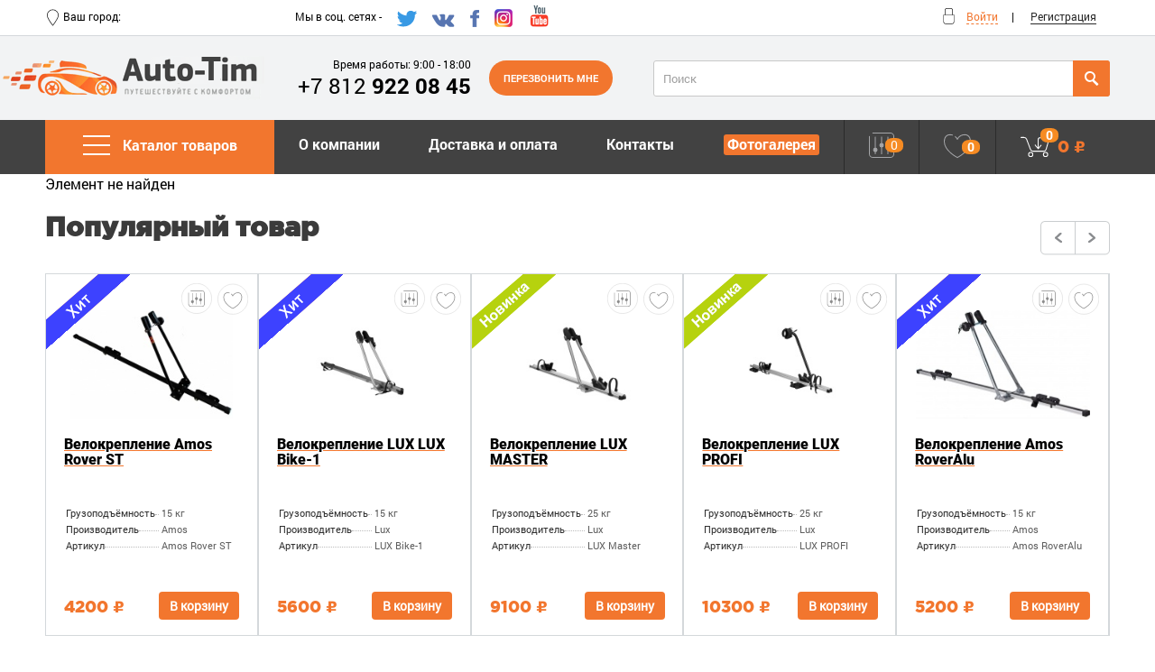

--- FILE ---
content_type: text/html; charset=UTF-8
request_url: https://auto-tim.ru/shop/invertory/WAECO_PerfectPower_PP404/
body_size: 159123
content:
<title>Auto-Tim.ru - официальный дилер Thule, Atlant, Евродеталь, DEFA WarmUp, Calix, Webasto, Indel B, Konig, Pewag, Dometic Waeco | Багажник на крышу | Багажник для велосипеда | Багажник для лыж | Велокрепления | Автобоксы | Автохолодильники | Подогреватели двигателя | Цепи на колеса | Цепи противоскольжения | Separ | Nomacon | INNO | WINBO</title>
<!DOCTYPE html>
<html>
  <head>
    <title>Магазин</title>
	<!-- Разработка и поддержка: Евгений Яковлев wwww.eugeneyakovlev.ru-->
    <meta charset="utf-8"/>
    <meta name="viewport" content="width=device-width, initial-scale=1, user-scalable=no"/>
    <link rel="stylesheet" href="/css/style.css?v122052020"/>
    <link rel="stylesheet" href="/css/grid.css"/>
    <link rel="stylesheet" href="/css/fonts.css"/>
    <link rel="stylesheet" href="/css/jquery-range.css"/>
    <link rel="stylesheet" href="/css/lightslider.css"/>
    <link rel="stylesheet" href="/css/jquery-ui.css"/>
    <link rel="stylesheet" href="https://cdnjs.cloudflare.com/ajax/libs/fancybox/3.1.25/jquery.fancybox.min.css"/>
    <link rel="stylesheet" href="https://maxcdn.bootstrapcdn.com/font-awesome/4.7.0/css/font-awesome.min.css"/>
    <script src="https://ajax.googleapis.com/ajax/libs/jquery/3.2.1/jquery.min.js"></script>
    <meta http-equiv="Content-Type" content="text/html; charset=UTF-8" />
<meta name="keywords" content="багажники, авто багажники, автобагажники, багажники на крышу, боксы автомобильные, багажник для лыж, багажник для сноуборда, DEFA, Thule, автобоксы, боксы на крышу, автомобильный бокс, велокрепление, велокрепления, багажник на крышу, багажник на фаркоп, Defa WarmUp, подогреватели двигателя, багажник для лыж и сноубордов, лыжное крепление, цепи на колеса, цепи противоскольжения, автохолодильники, компрессорный автохолодильник, Indel B" />
<meta name="description" content="магазин Auto-Tim дилер Thule, Atlant, DEFA, IndelB, Waeco Dometic" />
<link href="/bitrix/js/ui/design-tokens/dist/ui.design-tokens.min.css?167818681522029" type="text/css"  rel="stylesheet" />
<link href="/bitrix/js/ui/fonts/opensans/ui.font.opensans.min.css?16781862142320" type="text/css"  rel="stylesheet" />
<link href="/bitrix/js/main/popup/dist/main.popup.bundle.min.css?167818661625089" type="text/css"  rel="stylesheet" />
<link href="/bitrix/cache/css/s1/autotim/page_c7a201efeedc58f96c0ba33a0f1901d0/page_c7a201efeedc58f96c0ba33a0f1901d0_v1.css?167844814126624" type="text/css"  rel="stylesheet" />
<link href="/bitrix/cache/css/s1/autotim/template_0c0ab33061ca04d95b5aec6f60cd99b9/template_0c0ab33061ca04d95b5aec6f60cd99b9_v1.css?167844768914954" type="text/css"  data-template-style="true" rel="stylesheet" />
<script type="text/javascript">if(!window.BX)window.BX={};if(!window.BX.message)window.BX.message=function(mess){if(typeof mess==='object'){for(let i in mess) {BX.message[i]=mess[i];} return true;}};</script>
<script type="text/javascript">(window.BX||top.BX).message({'JS_CORE_LOADING':'Загрузка...','JS_CORE_NO_DATA':'- Нет данных -','JS_CORE_WINDOW_CLOSE':'Закрыть','JS_CORE_WINDOW_EXPAND':'Развернуть','JS_CORE_WINDOW_NARROW':'Свернуть в окно','JS_CORE_WINDOW_SAVE':'Сохранить','JS_CORE_WINDOW_CANCEL':'Отменить','JS_CORE_WINDOW_CONTINUE':'Продолжить','JS_CORE_H':'ч','JS_CORE_M':'м','JS_CORE_S':'с','JSADM_AI_HIDE_EXTRA':'Скрыть лишние','JSADM_AI_ALL_NOTIF':'Показать все','JSADM_AUTH_REQ':'Требуется авторизация!','JS_CORE_WINDOW_AUTH':'Войти','JS_CORE_IMAGE_FULL':'Полный размер'});</script>

<script type="text/javascript" src="/bitrix/js/main/core/core.min.js?1678186616220366"></script>

<script>BX.setJSList(['/bitrix/js/main/core/core_ajax.js','/bitrix/js/main/core/core_promise.js','/bitrix/js/main/polyfill/promise/js/promise.js','/bitrix/js/main/loadext/loadext.js','/bitrix/js/main/loadext/extension.js','/bitrix/js/main/polyfill/promise/js/promise.js','/bitrix/js/main/polyfill/find/js/find.js','/bitrix/js/main/polyfill/includes/js/includes.js','/bitrix/js/main/polyfill/matches/js/matches.js','/bitrix/js/ui/polyfill/closest/js/closest.js','/bitrix/js/main/polyfill/fill/main.polyfill.fill.js','/bitrix/js/main/polyfill/find/js/find.js','/bitrix/js/main/polyfill/matches/js/matches.js','/bitrix/js/main/polyfill/core/dist/polyfill.bundle.js','/bitrix/js/main/core/core.js','/bitrix/js/main/polyfill/intersectionobserver/js/intersectionobserver.js','/bitrix/js/main/lazyload/dist/lazyload.bundle.js','/bitrix/js/main/polyfill/core/dist/polyfill.bundle.js','/bitrix/js/main/parambag/dist/parambag.bundle.js']);
</script>
<script type="text/javascript">(window.BX||top.BX).message({'pull_server_enabled':'N','pull_config_timestamp':'0','pull_guest_mode':'N','pull_guest_user_id':'0'});(window.BX||top.BX).message({'PULL_OLD_REVISION':'Для продолжения корректной работы с сайтом необходимо перезагрузить страницу.'});</script>
<script type="text/javascript">(window.BX||top.BX).message({'LANGUAGE_ID':'ru','FORMAT_DATE':'DD.MM.YYYY','FORMAT_DATETIME':'DD.MM.YYYY HH:MI:SS','COOKIE_PREFIX':'BITRIX_SM','SERVER_TZ_OFFSET':'10800','UTF_MODE':'Y','SITE_ID':'s1','SITE_DIR':'/','USER_ID':'','SERVER_TIME':'1768274181','USER_TZ_OFFSET':'0','USER_TZ_AUTO':'Y','bitrix_sessid':'70ca630bfdd7588313bb770a20d89b16'});</script>


<script type="text/javascript"  src="/bitrix/cache/js/s1/autotim/kernel_main/kernel_main_v1.js?1678450592152878"></script>
<script type="text/javascript" src="/bitrix/js/ui/dexie/dist/dexie3.bundle.min.js?167818622388295"></script>
<script type="text/javascript" src="/bitrix/js/main/core/core_ls.min.js?15694922787365"></script>
<script type="text/javascript" src="/bitrix/js/main/core/core_frame_cache.min.js?167818569311264"></script>
<script type="text/javascript" src="/bitrix/js/pull/protobuf/protobuf.min.js?167817444176433"></script>
<script type="text/javascript" src="/bitrix/js/pull/protobuf/model.min.js?167817444114190"></script>
<script type="text/javascript" src="/bitrix/js/rest/client/rest.client.min.js?16781836399240"></script>
<script type="text/javascript" src="/bitrix/js/pull/client/pull.client.min.js?167818678348293"></script>
<script type="text/javascript" src="/bitrix/js/main/popup/dist/main.popup.bundle.min.js?167818659565492"></script>
<script type="text/javascript" src="/bitrix/js/currency/currency-core/dist/currency-core.bundle.min.js?16781845663755"></script>
<script type="text/javascript" src="/bitrix/js/currency/core_currency.min.js?1678183421833"></script>
<script type="text/javascript">BX.setJSList(['/bitrix/js/main/core/core_fx.js','/bitrix/js/main/session.js','/bitrix/js/main/pageobject/pageobject.js','/bitrix/js/main/core/core_window.js','/bitrix/js/main/date/main.date.js','/bitrix/js/main/core/core_date.js','/bitrix/js/main/utils.js','/local/templates/autotim/components/bitrix/catalog.top/autotimtop/slider/script.js','/local/templates/autotim/components/bitrix/catalog.products.viewed/.default/script.js','/bitrix/components/bitrix/catalog.item/templates/.default/script.js','/local/templates/autotim/components/bitrix/sale.basket.basket.line/autotimbasketline0/script.js','/local/templates/autotim/components/bitrix/menu/catalog_vertical_at/script.js','/local/templates/autotim/components/bitrix/sale.basket.basket.line/autotimbasketline/script.js']);</script>
<script type="text/javascript">BX.setCSSList(['/bitrix/components/bitrix/system.show_message/templates/.default/style.css','/local/templates/autotim/components/bitrix/catalog.products.viewed/.default/style.css','/bitrix/components/bitrix/catalog.item/templates/.default/style.css','/local/templates/autotim/components/bitrix/sale.basket.basket.line/autotimbasketline0/style.css','/local/templates/autotim/components/bitrix/menu/catalog_vertical_at/style.css','/local/templates/autotim/components/bitrix/sale.basket.basket.line/autotimbasketline/style.css']);</script>
<script type="text/javascript">
					(function () {
						"use strict";

						var counter = function ()
						{
							var cookie = (function (name) {
								var parts = ("; " + document.cookie).split("; " + name + "=");
								if (parts.length == 2) {
									try {return JSON.parse(decodeURIComponent(parts.pop().split(";").shift()));}
									catch (e) {}
								}
							})("BITRIX_CONVERSION_CONTEXT_s1");

							if (cookie && cookie.EXPIRE >= BX.message("SERVER_TIME"))
								return;

							var request = new XMLHttpRequest();
							request.open("POST", "/bitrix/tools/conversion/ajax_counter.php", true);
							request.setRequestHeader("Content-type", "application/x-www-form-urlencoded");
							request.send(
								"SITE_ID="+encodeURIComponent("s1")+
								"&sessid="+encodeURIComponent(BX.bitrix_sessid())+
								"&HTTP_REFERER="+encodeURIComponent(document.referrer)
							);
						};

						if (window.frameRequestStart === true)
							BX.addCustomEvent("onFrameDataReceived", counter);
						else
							BX.ready(counter);
					})();
				</script>



<script type="text/javascript"  src="/bitrix/cache/js/s1/autotim/template_3dddcefc1a66d74d0ea069f8f8bd3eb4/template_3dddcefc1a66d74d0ea069f8f8bd3eb4_v1.js?167844768910839"></script>
<script type="text/javascript"  src="/bitrix/cache/js/s1/autotim/page_07047bee5a2aed78409f3b3e5451594f/page_07047bee5a2aed78409f3b3e5451594f_v1.js?167844814276170"></script>
<script type="text/javascript">var _ba = _ba || []; _ba.push(["aid", "9dccd98614adaf3b6b0fed4b3d5054f7"]); _ba.push(["host", "auto-tim.ru"]); (function() {var ba = document.createElement("script"); ba.type = "text/javascript"; ba.async = true;ba.src = (document.location.protocol == "https:" ? "https://" : "http://") + "bitrix.info/ba.js";var s = document.getElementsByTagName("script")[0];s.parentNode.insertBefore(ba, s);})();</script>


    <script src="https://cdnjs.cloudflare.com/ajax/libs/lightslider/1.1.6/js/lightslider.min.js"></script>
    <script src="/js/jquery-inputmask.js"></script>
    <script src="/js/common.js"></script>
    <script src="/js/sliders.js"></script>
    <script src="/js/jquery-ui.js"></script>
    <script src="/js/jquery-range.js"></script>
    <script type="text/javascript" src="https://cdnjs.cloudflare.com/ajax/libs/fancybox/3.1.25/jquery.fancybox.min.js"></script>
	<!-- Facebook Pixel Code -->
<script>
  !function(f,b,e,v,n,t,s)
  {if(f.fbq)return;n=f.fbq=function(){n.callMethod?
  n.callMethod.apply(n,arguments):n.queue.push(arguments)};
  if(!f._fbq)f._fbq=n;n.push=n;n.loaded=!0;n.version='2.0';
  n.queue=[];t=b.createElement(e);t.async=!0;
  t.src=v;s=b.getElementsByTagName(e)[0];
  s.parentNode.insertBefore(t,s)}(window, document,'script',
  'https://connect.facebook.net/en_US/fbevents.js');
  fbq('init', '195100901233974');
  fbq('track', 'PageView');
</script>
<noscript><img height="1" width="1" style="display:none"
  src="https://www.facebook.com/tr?id=195100901233974&ev=PageView&noscript=1"
/></noscript>
<!-- End Facebook Pixel Code -->
</head>

    <body>
    <div id="panel"></div>
    <div class="page disable-scrolling">
      <div class="fixed-overlay fixed-overlay__modal callback">
        <div class="modal">
            <div class="modal_container" tabindex="-1" role="dialog" aria-hidden="true">
              <span class="icon icon_remove-item"></span>
            <div class="modal__title">Перезвоните мне</div>
            <div class="wrap-input"><span>Представтесь</span>
              <input id="mresp-name" />
            </div>
            <div class="wrap-input">
              <span>Номер телефона</span>
              <input id="mresp-phone" type="tel" placeholder="+7(___)___-__-__"/>
            </div>
            <br>
            <span id="errspanclb" style="color:red;"></span>
            <a style="margin-right:0;" class="btn btn_callback clbkfb" value="Перезвоните мне"/>Перезвоните мне</a>
          </div>
        </div>
      </div>

      <div class="fixed-overlay fixed-overlay__modal sing-in">
        <div class="modal">
          <div id="authModal" class="modal_container" tabindex="-1" role="dialog" aria-labelledby="aauthModalLabel" aria-hidden="true"><span class="icon icon_remove-item"></span>
            <form id="auth-form">
              <div class="modal__title">Авторизация</div>
              <div class="message error"></div>
              <div class="wrap-input">
                <span>Логин</span>
                <input type="text" name="login" placeholder=""/>
              </div>
              <div class="wrap-input">
                <span>Пароль</span>
                <input type="password" name="password" placeholder=""/>
              </div>
              <input type="submit" class="btn btn_callback" name="submit" value="Войти" />
              <a class="forgot-password" href="/auth/?forgot_password=yes">Забыли пароль?</a>
            </form>
          </div>
        </div>
      </div>
      <div class="fixed-overlay fixed-overlay__modal modalmessage">
        <div class="modal">
          <div class="modal_container" tabindex="-1" role="dialog" aria-hidden="true"><span class="icon icon_remove-item"></span>
            <div id="favmessage">

            </div>
          </div>
        </div>
      </div>
      <div class="header-top">
        <div class="wrapper">
          <div class="location">
            <svg id="pin" data-name="pin" width="13px" height="19px" xmlns="http://www.w3.org/2000/svg" viewBox="0 0 100.84 140.12">
              <defs><style>.pin-lines{fill:#000;}</style></defs><title>Город</title><path class="pin-lines" d="M3731.41,3187.24a50.48,50.48,0,0,1,50.42,50.42c0,27-46.48,86.24-48.46,88.75a2.5,2.5,0,0,1-3.93,0c-2-2.51-48.46-61.73-48.46-88.75A50.48,50.48,0,0,1,3731.41,3187.24Zm0,133.53c9-11.71,45.42-60.8,45.42-83.11a45.42,45.42,0,0,0-90.84,0C3686,3260,3722.46,3309.05,3731.41,3320.77Z" transform="translate(-3680.99 -3187.24)"/>
              </svg>
				<span>Ваш город:  </span>
			  <a></a>
          </div>
          <div class="social-hrefs">
            <span>Мы в соц. сетях - </span>
            <a href="https://twitter.com/AutoTimSpb" target="_blank"> <img alt="twitter" src="/images/twitter.png"> </a><a href="https://vk.com/autotimspb" target="_blank"> <img alt="vk" src="/images/vk.png"> </a> <a href="https://ru-ru.facebook.com/AutoTimSpb/" target="_blank"> <img alt="fb" src="/images/fb.png"> </a> <a href="https://www.instagram.com/autotim" target="_blank"> <img alt="instagram" src="/images/instagram.png"> </a> <a href="https://www.youtube.com/autotimspb" target="_blank"> <img alt="youtube" src="/images/youtube.png"> </a>

          </div>
          <div class="enter">
            <!-- Ссылки авторизации и регистрации -->
            
<script>
	var bx_basketFKauiI = new BitrixSmallCart;
</script>
<div id="bx_basketFKauiI"><!--'start_frame_cache_bx_basketFKauiI'-->

			<svg id="lock" data-name="lock" width="13px" height="18px" xmlns="http://www.w3.org/2000/svg" viewBox="0 0 94.26 138.8">
				<defs><style>.lock-lines{fill:#292929;}</style></defs><title>lock</title><path class="lock-lines" d="M2662.54,4928.58h-40a27.15,27.15,0,0,1-27.12-27.12v-54a2.5,2.5,0,0,1,2.5-2.5h89.26a2.5,2.5,0,0,1,2.5,2.5v54A27.15,27.15,0,0,1,2662.54,4928.58Zm-62.14-78.65v51.53a22.14,22.14,0,0,0,22.12,22.12h40a22.14,22.14,0,0,0,22.12-22.12v-51.53Z" transform="translate(-2595.4 -4789.77)"></path><path class="lock-lines" d="M2674.66,4849.93a2.5,2.5,0,0,1-2.5-2.5v-37.89a14.78,14.78,0,0,0-14.77-14.77h-29.73a14.78,14.78,0,0,0-14.77,14.77v37.89a2.5,2.5,0,0,1-5,0v-37.89a19.79,19.79,0,0,1,19.77-19.77h29.73a19.79,19.79,0,0,1,19.77,19.77v37.89A2.5,2.5,0,0,1,2674.66,4849.93Z" transform="translate(-2595.4 -4789.77)"></path>
			</svg>

			<script type="text/javascript">bx_basketFKauiI.currentUrl = '%2Fshop%2Finvertory%2FWAECO_PerfectPower_PP404%2Findex.php';</script>			<!-- href="" -->
						<a href="#"><span class="dashed sign-in">Войти</span></a><span>|</span>
							<a style="margin-right: 0;" href="/personal/registration/?register=yes&backurl=%2Fshop%2Finvertory%2FWAECO_PerfectPower_PP404%2Findex.php"><span class="underline">Регистрация</span></a>
							<!--'end_frame_cache_bx_basketFKauiI'--></div>
<script type="text/javascript">
	bx_basketFKauiI.siteId       = 's1';
	bx_basketFKauiI.cartId       = 'bx_basketFKauiI';
	bx_basketFKauiI.ajaxPath     = '/bitrix/components/bitrix/sale.basket.basket.line/ajax.php';
	bx_basketFKauiI.templateName = 'autotimbasketline0';
	bx_basketFKauiI.arParams     =  {'SHOW_AUTHOR':'Y','SHOW_DELAY':'N','SHOW_EMPTY_VALUES':'N','SHOW_IMAGE':'Y','SHOW_NOTAVAIL':'N','SHOW_NUM_PRODUCTS':'N','SHOW_PERSONAL_LINK':'N','SHOW_PRICE':'N','SHOW_PRODUCTS':'N','SHOW_SUMMARY':'N','SHOW_TOTAL_PRICE':'N','COMPONENT_TEMPLATE':'autotimbasketline0','PATH_TO_BASKET':'/personal/cart/','PATH_TO_ORDER':'/personal/order/make/','PATH_TO_PERSONAL':'/personal/','PATH_TO_AUTHORIZE':'/personal/login/','SHOW_REGISTRATION':'Y','PATH_TO_REGISTER':'/personal/registration/','PATH_TO_PROFILE':'/personal/','POSITION_FIXED':'N','MAX_IMAGE_SIZE':'70','HIDE_ON_BASKET_PAGES':'N','COMPOSITE_FRAME_MODE':'A','COMPOSITE_FRAME_TYPE':'AUTO','CACHE_TYPE':'A','POSITION_VERTICAL':'top','POSITION_HORIZONTAL':'right','AJAX':'N','~SHOW_AUTHOR':'Y','~SHOW_DELAY':'N','~SHOW_EMPTY_VALUES':'N','~SHOW_IMAGE':'Y','~SHOW_NOTAVAIL':'N','~SHOW_NUM_PRODUCTS':'N','~SHOW_PERSONAL_LINK':'N','~SHOW_PRICE':'N','~SHOW_PRODUCTS':'N','~SHOW_SUMMARY':'N','~SHOW_TOTAL_PRICE':'N','~COMPONENT_TEMPLATE':'autotimbasketline0','~PATH_TO_BASKET':'/personal/cart/','~PATH_TO_ORDER':'/personal/order/make/','~PATH_TO_PERSONAL':'/personal/','~PATH_TO_AUTHORIZE':'/personal/login/','~SHOW_REGISTRATION':'Y','~PATH_TO_REGISTER':'/personal/registration/','~PATH_TO_PROFILE':'/personal/','~POSITION_FIXED':'N','~MAX_IMAGE_SIZE':'70','~HIDE_ON_BASKET_PAGES':'N','~COMPOSITE_FRAME_MODE':'A','~COMPOSITE_FRAME_TYPE':'AUTO','~CACHE_TYPE':'A','~POSITION_VERTICAL':'top','~POSITION_HORIZONTAL':'right','~AJAX':'N','cartId':'bx_basketFKauiI'}; // TODO \Bitrix\Main\Web\Json::encode
	bx_basketFKauiI.closeMessage = 'Скрыть';
	bx_basketFKauiI.openMessage  = 'Раскрыть';
	bx_basketFKauiI.activate();
</script>
              <!-- Ссылки авторизации и регистрации закончились -->
          </div>
          <div class="telephone telephone_top-line hide-tablet">
            <a href="tel:78129220845">
              <span>+7 812 </span><span>922 08 45</span>
            </a>
          </div>
        </div>
      </div>
      <div class="header-bottom">
        <div class="wrapper header-bottom-content">
          <div class="logo">
            <a href="/">
              <img src="/images/logo.png" alt="logo"/>
            </a>
          </div>
          <div class="contact-info show-tablet-inline">
            <span class="time">
              Время работы: 9:00 - 18:00            </span>
            <div class="telephone">
              <a href="tel:78129220845">
  <span>+7 812 </span><span>922 08 45</span>
</a>
            </div>
          </div>
          <a class="btn btn_callback clbkf show-tablet-inline" href="#">Перезвонить мне</a>
          <div class="search">
            <div class="search-form">
<form action="/shop/search/">
	<table border="0" cellspacing="0" cellpadding="2" align="center">
		<tr>
			<td align="center"><input type="text" name="q" value="" size="15" maxlength="50" /></td>
		</tr>
		<tr>
			<td align="right"><input name="s" type="submit" value="Поиск" /></td>
		</tr>
	</table>
</form>
</div>            <form action="/search/" method="get">
            	<input type="search" placeholder="Поиск" name="q" value=""/>
              <button type="submit" value=""><img src="/images/magnifying-glass.png" /></button>
            	<input type="hidden" name="how" value="" />
            </form>
          </div>
        </div>
      </div>
    </div>
    <div class="main-menu">
      <div class="wrapper">
        <div class="search-form">
          <form action="/search/" method="get">
            <input type="search" placeholder="Поиск" name="q" value=""/>
            <button type="submit"><img src="/images/magnifying-glass.png" value=""/></button>
            <input type="hidden" name="how" value="" />
          </form>
        </div>
        <ul>
          <li class="main-menu__item catalog-list">
            <div class="bars">
              <div class="bar"></div>
              <div class="bar"></div>
              <div class="bar"></div>
            </div>
            <span class="menu-list-name hide-laptop">Меню</span>
            <span class="menu-list-name show-laptop">Каталог товаров</span>
            <ul class="mainul" id="overlay">

                <li class="res">
		<span>
			<a href="/shop/avtobagazhniki/">
				Автобагажники			</a>
		</span>
		<i class="fa fa-angle-right"> </i>
	</li>
  <li class="res">
		<span>
			<a href="/shop/avtokholodilniki_kompressornye/">
				Автохолодильники			</a>
		</span>
		<i class="fa fa-angle-right"> </i>
	</li>
  <li class="res">
		<span>
			<a href="/shop/feyring/">
				Фейринг			</a>
		</span>
		<i class="fa fa-angle-right"> </i>
	</li>
  <li class="res">
		<span>
			<a href="/shop/avtoteplo/">
				Автоодеяла Автотепло			</a>
		</span>
		<i class="fa fa-angle-right"> </i>
	</li>
  <li class="res">
		<span>
			<a href="/shop/podogrevateli/">
				Подогрев двигателя			</a>
		</span>
		<i class="fa fa-angle-right"> </i>
	</li>
  <li class="res">
		<span>
			<a href="/shop/product_waeco_dometic/">
				Продукция WAECO Dometic			</a>
		</span>
		<i class="fa fa-angle-right"> </i>
	</li>
  <li class="res">
		<span>
			<a href="/shop/sumki_i_organayzery_thule/">
				Сумки и рюкзаки Thule			</a>
		</span>
		<i class="fa fa-angle-right"> </i>
	</li>
  <li class="res">
		<span>
			<a href="/shop/filter_separ/">
				Фильтры-сепараторы			</a>
		</span>
		<i class="fa fa-angle-right"> </i>
	</li>

	     <!-- first level-->
		<li  class="mres  mrespar">
				<span>
					Автобагажники				</span>
				<i class="fa fa-angle-right"> </i>

											<ul class=mresul>
					  <!-- second level-->
						<li class="mresulli">
							<a href="/shop/podobrat_bagazhnik_k_mashine/" >
								Подобрать багажник к машине							</a>
												</li>
					  <!-- second level-->
						<li class="mresulli">
							<a href="/shop/bagazhnik_na_farkop/" >
								Багажник на фаркоп							</a>
												</li>
					  <!-- second level-->
						<li class="mresulli">
							<a href="/shop/ski/" >
								Багажники для лыж и сноубордов							</a>
												</li>
					  <!-- second level-->
						<li class="mresulli">
							<a href="/shop/boksy_na_kryshu/" >
								Боксы на крышу							</a>
												</li>
					  <!-- second level-->
						<li class="mresulli">
							<a href="/shop/velokrepleniya/" >
								Велокрепления							</a>
												</li>
					  <!-- second level-->
						<li class="mresulli">
							<a href="/shop/vodnyy_sport/" >
								Водный спорт							</a>
												</li>
					  <!-- second level-->
						<li class="mresulli">
							<a href="/shop/gruzovye_korziny/" >
								Грузовые и экспедиционные корзины							</a>
												</li>
					  <!-- second level-->
						<li class="mresulli">
							<a href="/shop/khozyaystvennye_gruzy/" >
								Доп. крепление Thule							</a>
												</li>
										</ul>
								</li>
	     <!-- first level-->
		<li  class="mres  mrespar">
				<span>
					Автохолодильники				</span>
				<i class="fa fa-angle-right"> </i>

											<ul class=mresul>
					  <!-- second level-->
						<li class="mresulli">
							<a href="/shop/kompressornye_avtokholodilniki_alpicool_kitay/" >
								Компрессорные автохолодильники Alpicool (Китай)							</a>
												</li>
					  <!-- second level-->
						<li class="mresulli">
							<a href="/shop/indel_b_italiya/" >
								Компрессорные автохолодильники Indel B (Италия)							</a>
												</li>
					  <!-- second level-->
						<li class="mresulli">
							<a href="/shop/vstroeniy_avtoholodilnik/" >
								Встраиваемые автохолодильники ( Indel B/ Dometic )							</a>
												</li>
										</ul>
								</li>
	     <!-- first level-->
		<li  class="mres ">
				<span>
										<a class="" href="/shop/feyring/">Фейринг</a>				</span>
				<i class="fa fa-angle-right"> </i>

				</li>
	     <!-- first level-->
		<li  class="mres ">
				<span>
										<a class="" href="/shop/avtoteplo/">Автоодеяла Автотепло</a>				</span>
				<i class="fa fa-angle-right"> </i>

				</li>
	     <!-- first level-->
		<li  class="mres  mrespar">
				<span>
					Подогрев двигателя				</span>
				<i class="fa fa-angle-right"> </i>

											<ul class=mresul>
					  <!-- second level-->
						<li class="mresulli">
							<a href="/shop/podogrevateli_nomacon/" >
								Подогрев NOMACON							</a>
												</li>
					  <!-- second level-->
						<li class="mresulli">
							<a href="/shop/podogrevateli_calix/" >
								Подогреватели Calix							</a>
												</li>
					  <!-- second level-->
						<li class="mresulli">
							<a href="/shop/podogrevateli_defa_warmup/" >
								Подогреватели DEFA WarmUp							</a>
												</li>
					  <!-- second level-->
						<li class="mresulli">
							<a href="/shop/severs/" >
								Подогреватели СЕВЕРС+							</a>
												</li>
										</ul>
								</li>
	     <!-- first level-->
		<li  class="mres  mrespar">
				<span>
					Продукция WAECO Dometic				</span>
				<i class="fa fa-angle-right"> </i>

											<ul class=mresul>
					  <!-- second level-->
						<li class="mresulli">
							<a href="/shop/kofevarky/" >
								Кофеварки, чайники в автомобиль							</a>
												</li>
					  <!-- second level-->
						<li class="mresulli">
							<a href="/shop/seat_cover/" >
								Подогрев; Охлаждение сиденья автомобиля (накидки, встраиваемый)							</a>
												</li>
					  <!-- second level-->
						<li class="mresulli">
							<a href="/shop/invertory/" >
								Инверторы (преобразователи тока)							</a>
												</li>
					  <!-- second level-->
						<li class="mresulli">
							<a href="/shop/pump/" >
								Водяные насосы (насосы подачи воды)							</a>
												</li>
					  <!-- second level-->
						<li class="mresulli">
							<a href="/shop/wine_box/" >
								Винные шкафы							</a>
												</li>
										</ul>
								</li>
	     <!-- first level-->
		<li  class="mres  mrespar">
				<span>
					Сумки и рюкзаки Thule				</span>
				<i class="fa fa-angle-right"> </i>

											<ul class=mresul>
					  <!-- second level-->
						<li class="mresulli">
							<a href="/shop/kover_king/" >
								Чехлы для снегоходов, квадроциклов и мотоциклов							</a>
												</li>
										</ul>
								</li>
	     <!-- first level-->
		<li  class="mres  mrespar">
				<span>
					Фильтры-сепараторы				</span>
				<i class="fa fa-angle-right"> </i>

											<ul class=mresul>
					  <!-- second level-->
						<li class="mresulli">
							<a href="/shop/legkovoi%20avtomobil/" >
								на Легковой автомобиль							</a>
												</li>
					  <!-- second level-->
						<li class="mresulli">
							<a href="/shop/gruzoviki/" >
								на Грузовики							</a>
												</li>
					  <!-- second level-->
						<li class="mresulli">
							<a href="/shop/katera_yahti/" >
								на Катера и яхты							</a>
												</li>
					  <!-- second level-->
						<li class="mresulli">
							<a href="/shop/AZS/" >
								на АЗС (заправочные колонки)							</a>
												</li>
					  <!-- second level-->
						<li class="mresulli">
							<a href="/shop/komplektuyuschie/" >
								Фильтрующие элементы							</a>
												</li>
					  <!-- second level-->
						<li class="mresulli">
							<a href="/shop/zapchasti/" >
								Комплектующие / запчасти							</a>
												</li>
										</ul>
								</li>
	<script>
$(document).ready(function() {
		$('.mrespar').on('click', function(e) {

			$(this).toggleClass('mresulliopen')
		});
});
</script>
              <li class="moblch hide-tablet">

                <!-- Ссылки авторизации и регистрации -->
                
<script>
	var bx_basketT0kNhm = new BitrixSmallCart;
</script>
<div id="bx_basketT0kNhm"><!--'start_frame_cache_bx_basketT0kNhm'-->

			<svg id="lock" data-name="lock" width="13px" height="18px" xmlns="http://www.w3.org/2000/svg" viewBox="0 0 94.26 138.8">
				<defs><style>.lock-lines{fill:#292929;}</style></defs><title>lock</title><path class="lock-lines" d="M2662.54,4928.58h-40a27.15,27.15,0,0,1-27.12-27.12v-54a2.5,2.5,0,0,1,2.5-2.5h89.26a2.5,2.5,0,0,1,2.5,2.5v54A27.15,27.15,0,0,1,2662.54,4928.58Zm-62.14-78.65v51.53a22.14,22.14,0,0,0,22.12,22.12h40a22.14,22.14,0,0,0,22.12-22.12v-51.53Z" transform="translate(-2595.4 -4789.77)"></path><path class="lock-lines" d="M2674.66,4849.93a2.5,2.5,0,0,1-2.5-2.5v-37.89a14.78,14.78,0,0,0-14.77-14.77h-29.73a14.78,14.78,0,0,0-14.77,14.77v37.89a2.5,2.5,0,0,1-5,0v-37.89a19.79,19.79,0,0,1,19.77-19.77h29.73a19.79,19.79,0,0,1,19.77,19.77v37.89A2.5,2.5,0,0,1,2674.66,4849.93Z" transform="translate(-2595.4 -4789.77)"></path>
			</svg>

			<script type="text/javascript">bx_basketT0kNhm.currentUrl = '%2Fshop%2Finvertory%2FWAECO_PerfectPower_PP404%2Findex.php';</script>			<!-- href="" -->
						<a href="#"><span class="dashed sign-in">Войти</span></a><span>|</span>
							<a style="margin-right: 0;" href="/login/?register=yes&backurl=%2Fshop%2Finvertory%2FWAECO_PerfectPower_PP404%2Findex.php"><span class="underline">Регистрация</span></a>
							<!--'end_frame_cache_bx_basketT0kNhm'--></div>
<script type="text/javascript">
	bx_basketT0kNhm.siteId       = 's1';
	bx_basketT0kNhm.cartId       = 'bx_basketT0kNhm';
	bx_basketT0kNhm.ajaxPath     = '/bitrix/components/bitrix/sale.basket.basket.line/ajax.php';
	bx_basketT0kNhm.templateName = 'autotimbasketline0';
	bx_basketT0kNhm.arParams     =  {'SHOW_AUTHOR':'Y','SHOW_DELAY':'N','SHOW_EMPTY_VALUES':'N','SHOW_IMAGE':'Y','SHOW_NOTAVAIL':'N','SHOW_NUM_PRODUCTS':'N','SHOW_PERSONAL_LINK':'N','SHOW_PRICE':'N','SHOW_PRODUCTS':'N','SHOW_SUMMARY':'N','SHOW_TOTAL_PRICE':'N','COMPONENT_TEMPLATE':'autotimbasketline0','PATH_TO_BASKET':'/personal/cart/','PATH_TO_ORDER':'/personal/order/make/','PATH_TO_PERSONAL':'/personal/','PATH_TO_AUTHORIZE':'/login/','SHOW_REGISTRATION':'Y','PATH_TO_REGISTER':'/login/','PATH_TO_PROFILE':'/personal/','POSITION_FIXED':'N','MAX_IMAGE_SIZE':'70','HIDE_ON_BASKET_PAGES':'N','COMPOSITE_FRAME_MODE':'A','COMPOSITE_FRAME_TYPE':'AUTO','CACHE_TYPE':'A','POSITION_VERTICAL':'top','POSITION_HORIZONTAL':'right','AJAX':'N','~SHOW_AUTHOR':'Y','~SHOW_DELAY':'N','~SHOW_EMPTY_VALUES':'N','~SHOW_IMAGE':'Y','~SHOW_NOTAVAIL':'N','~SHOW_NUM_PRODUCTS':'N','~SHOW_PERSONAL_LINK':'N','~SHOW_PRICE':'N','~SHOW_PRODUCTS':'N','~SHOW_SUMMARY':'N','~SHOW_TOTAL_PRICE':'N','~COMPONENT_TEMPLATE':'autotimbasketline0','~PATH_TO_BASKET':'/personal/cart/','~PATH_TO_ORDER':'/personal/order/make/','~PATH_TO_PERSONAL':'/personal/','~PATH_TO_AUTHORIZE':'/login/','~SHOW_REGISTRATION':'Y','~PATH_TO_REGISTER':'/login/','~PATH_TO_PROFILE':'/personal/','~POSITION_FIXED':'N','~MAX_IMAGE_SIZE':'70','~HIDE_ON_BASKET_PAGES':'N','~COMPOSITE_FRAME_MODE':'A','~COMPOSITE_FRAME_TYPE':'AUTO','~CACHE_TYPE':'A','~POSITION_VERTICAL':'top','~POSITION_HORIZONTAL':'right','~AJAX':'N','cartId':'bx_basketT0kNhm'}; // TODO \Bitrix\Main\Web\Json::encode
	bx_basketT0kNhm.closeMessage = 'Скрыть';
	bx_basketT0kNhm.openMessage  = 'Раскрыть';
	bx_basketT0kNhm.activate();
</script>
                <!-- Ссылки авторизации и регистрации закончились-->

              </li>
            </ul>
          </li>
              <li class="main-menu__item show-tablet-inline">
		<a href="/">
			<span>О компании</span>
		</a>
	</li>
  <li class="main-menu__item show-tablet-inline">
		<a href="/delivery/">
			<span>Доставка и оплата</span>
		</a>
	</li>
  <li class="main-menu__item show-tablet-inline">
		<a href="/contacts/">
			<span>Контакты</span>
		</a>
	</li>

          <li class="main-menu__item show-tablet-inline"><a class="photogallery" href="/gallery/"><span>Фотогалерея</span></a></li>

          <li class="main-menu__item show-tablet-inline add-border">
            <a class="normal-position" href="/compare/" title="Сравнение">
              <svg id="filters-icon" data-name="filters-icon" width="28px" height="28px" xmlns="http://www.w3.org/2000/svg" viewBox="0 0 142.01 142.01">
                <defs><style>.filters-line{fill:#a5a6a9;}</style></defs><title>Сравнение</title><path class="filters-line" d="M5359.88,502.39h-98.36a21.85,21.85,0,0,1-21.83-21.83V382.2a2.5,2.5,0,0,1,5,0v98.36a16.84,16.84,0,0,0,16.83,16.83h98.36a16.84,16.84,0,0,0,16.83-16.83V382.2a16.84,16.84,0,0,0-16.83-16.83h-98.36a2.5,2.5,0,0,1,0-5h98.36a21.85,21.85,0,0,1,21.83,21.83v98.36A21.85,21.85,0,0,1,5359.88,502.39Z" transform="translate(-5239.69 -360.38)"/><line class="filters-line" x1="35.71" y1="24.76" x2="35.71" y2="119.61"/><path class="filters-line" d="M5275.4,482.48a2.5,2.5,0,0,1-2.5-2.5V385.14a2.5,2.5,0,0,1,5,0V480A2.5,2.5,0,0,1,5275.4,482.48Z" transform="translate(-5239.69 -360.38)"/><circle class="filters-line" cx="35.71" cy="97.33" r="10.06"/><path class="filters-line" d="M5275.4,470.27A12.56,12.56,0,1,1,5288,457.71,12.57,12.57,0,0,1,5275.4,470.27Zm0-20.12a7.56,7.56,0,1,0,7.56,7.56A7.57,7.57,0,0,0,5275.4,450.15Z" transform="translate(-5239.69 -360.38)"/><line class="filters-line" x1="71.01" y1="24.76" x2="71.01" y2="119.61"/><path class="filters-line" d="M5310.7,482.48a2.5,2.5,0,0,1-2.5-2.5V385.14a2.5,2.5,0,0,1,5,0V480A2.5,2.5,0,0,1,5310.7,482.48Z" transform="translate(-5239.69 -360.38)"/><circle class="filters-line" cx="71.01" cy="71.11" r="10.06"/><path class="filters-line" d="M5310.7,444a12.56,12.56,0,1,1,12.56-12.56A12.57,12.57,0,0,1,5310.7,444Zm0-20.12a7.56,7.56,0,1,0,7.56,7.56A7.57,7.57,0,0,0,5310.7,423.92Z" transform="translate(-5239.69 -360.38)"/><line class="filters-line" x1="106.31" y1="24.76" x2="106.31" y2="119.61"/><path class="filters-line" d="M5346,482.48a2.5,2.5,0,0,1-2.5-2.5V385.14a2.5,2.5,0,0,1,5,0V480A2.5,2.5,0,0,1,5346,482.48Z" transform="translate(-5239.69 -360.38)"/><circle class="filters-line" cx="106.31" cy="81.17" r="10.06"/><path class="filters-line" d="M5346,454.1a12.56,12.56,0,1,1,12.56-12.56A12.57,12.57,0,0,1,5346,454.1Zm0-20.12a7.56,7.56,0,1,0,7.56,7.56A7.57,7.57,0,0,0,5346,434Z" transform="translate(-5239.69 -360.38)"/>
              </svg>
              <span id="comparecount" class="cart-item-count">
                <div id="comp_6e0de87d19a5a287676a0605215fe73d">0</div>              </span>
            </a>
          </li>
          <li class="main-menu__item add-border active">
            <a class="normal-position" href="/favorites/" title="Избранное">
              <svg id="heart" data-name="heart" width="30px" height="30px" xmlns="http://www.w3.org/2000/svg" viewBox="0 0 144.09 126.33">
                <defs><style>.heart-lines{fill:#a5a6a9;}</style></defs><title>Избранное</title><path class="heart-lines" d="M6165.29,924.33a2.5,2.5,0,0,1-1.11-.26,190.39,190.39,0,0,1-35.29-23.93c-23.32-20-35.64-41.88-35.64-63.19,0-18.83,8.57-39,32.63-39a49.65,49.65,0,0,1,13.63,1.84,2.5,2.5,0,1,1-1.37,4.81,44.63,44.63,0,0,0-12.26-1.65c-25.63,0-27.62,26-27.62,34,0,44.73,58.21,77.37,67,82.06,8.84-4.7,67-37.37,67-82.06,0-8-2-34-27.62-34-27.56,0-37,22.65-37.1,22.88a2.5,2.5,0,0,1-2.32,1.56h0a2.5,2.5,0,0,1-2.32-1.57,39.74,39.74,0,0,0-10.41-13.53,2.5,2.5,0,1,1,3.23-3.81,46.45,46.45,0,0,1,9.52,11.11c4.6-7.41,16.43-21.64,39.4-21.64,24.05,0,32.62,20.12,32.62,39,0,21.3-12.33,43.15-35.64,63.19a190.38,190.38,0,0,1-35.29,23.93A2.5,2.5,0,0,1,6165.29,924.33Z" transform="translate(-6093.24 -798)"/>
              </svg>
                            <span id="wish" class="cart-item-count">0</span>

            </a>
          </li>
          <li class="main-menu__item search-mobile add-border hide-tablet normal-position">
            <a class="normal-position" href="#">
              <img src="/images/zoom.svg" alt="search" width="30px" height="30px"/>
            </a>
          </li>
          <li class="main-menu__item add-border normal-position">
            <script>
var bx_basketpCwjw4 = new BitrixSmallCart;
</script>
<div id="bx_basketpCwjw4" class="bx-basket bx-opener"><!--'start_frame_cache_bx_basketpCwjw4'-->
<a class="normal-position" href="/personal/cart/">
	 <div class="shoppingcart">
		 <svg id="cart" width="32px" height="32px" data-name="cart" xmlns="http://www.w3.org/2000/svg" viewBox="0 0 156.46 108.77"><defs><style>.cls-1{fill:#fff;}</style></defs><title>cart</title><path class="cls-1" d="M2485.19,5085h-58.53a18,18,0,0,1-15.86-11l-21-55.86a13,13,0,0,0-11.18-7.74h-16.73a2.5,2.5,0,0,1,0-5h16.73a18,18,0,0,1,15.86,11l21,55.86a13,13,0,0,0,11.18,7.74h58.53a11.47,11.47,0,0,0,10.29-7.8l15.11-53.89a4.72,4.72,0,0,0-4.89-6.45h-40.55a7.51,7.51,0,0,0-7.5,7.5v49.52a2.5,2.5,0,0,1-5,0v-49.52a12.51,12.51,0,0,1,12.5-12.5h40.55a9.68,9.68,0,0,1,9.71,12.8l-15.11,53.89A16.37,16.37,0,0,1,2485.19,5085Z" transform="translate(-2359.38 -5005.46)"/><path class="cls-1" d="M2455.06,5071.41a2.5,2.5,0,0,1-1.92-.89l-16.53-19.72a2.5,2.5,0,1,1,3.83-3.21l14.61,17.43,13.71-16.36a2.5,2.5,0,1,1,3.83,3.21L2457,5070.51A2.5,2.5,0,0,1,2455.06,5071.41Z" transform="translate(-2359.38 -5005.46)"/><path class="cls-1" d="M2414.5,5114.22a14,14,0,1,1,14-14A14,14,0,0,1,2414.5,5114.22Zm0-23a9,9,0,1,0,9,9A9,9,0,0,0,2414.5,5091.27Z" transform="translate(-2359.38 -5005.46)"/><path class="cls-1" d="M2494.72,5114.22a14,14,0,1,1,14-14A14,14,0,0,1,2494.72,5114.22Zm0-23a9,9,0,1,0,9,9A9,9,0,0,0,2494.72,5091.27Z" transform="translate(-2359.38 -5005.46)"/></svg>
		 <span class="cart-item-count">0</span>
	 </div>
	 <div class="shopping-sum show-laptop-inline">

		 <span>
			 0		 </span><span>u</span>
	 </div>
 </a>
<!--'end_frame_cache_bx_basketpCwjw4'--></div>
<script type="text/javascript">
	bx_basketpCwjw4.siteId       = 's1';
	bx_basketpCwjw4.cartId       = 'bx_basketpCwjw4';
	bx_basketpCwjw4.ajaxPath     = '/bitrix/components/bitrix/sale.basket.basket.line/ajax.php';
	bx_basketpCwjw4.templateName = 'autotimbasketline';
	bx_basketpCwjw4.arParams     =  {'SHOW_AUTHOR':'N','SHOW_DELAY':'N','SHOW_EMPTY_VALUES':'Y','SHOW_IMAGE':'Y','SHOW_NOTAVAIL':'N','SHOW_NUM_PRODUCTS':'Y','SHOW_PERSONAL_LINK':'N','SHOW_PRICE':'N','SHOW_PRODUCTS':'N','SHOW_SUMMARY':'N','SHOW_TOTAL_PRICE':'Y','COMPONENT_TEMPLATE':'autotimbasketline','PATH_TO_BASKET':'/personal/cart/','PATH_TO_ORDER':'/personal/order/make/','PATH_TO_PERSONAL':'/personal/','PATH_TO_AUTHORIZE':'/login/','SHOW_REGISTRATION':'N','PATH_TO_REGISTER':'/login/','PATH_TO_PROFILE':'/personal/','POSITION_FIXED':'N','MAX_IMAGE_SIZE':'70','HIDE_ON_BASKET_PAGES':'N','COMPOSITE_FRAME_MODE':'A','COMPOSITE_FRAME_TYPE':'AUTO','CACHE_TYPE':'A','POSITION_VERTICAL':'top','POSITION_HORIZONTAL':'right','AJAX':'N','~SHOW_AUTHOR':'N','~SHOW_DELAY':'N','~SHOW_EMPTY_VALUES':'Y','~SHOW_IMAGE':'Y','~SHOW_NOTAVAIL':'N','~SHOW_NUM_PRODUCTS':'Y','~SHOW_PERSONAL_LINK':'N','~SHOW_PRICE':'N','~SHOW_PRODUCTS':'N','~SHOW_SUMMARY':'N','~SHOW_TOTAL_PRICE':'Y','~COMPONENT_TEMPLATE':'autotimbasketline','~PATH_TO_BASKET':'/personal/cart/','~PATH_TO_ORDER':'/personal/order/make/','~PATH_TO_PERSONAL':'/personal/','~PATH_TO_AUTHORIZE':'/login/','~SHOW_REGISTRATION':'N','~PATH_TO_REGISTER':'/login/','~PATH_TO_PROFILE':'/personal/','~POSITION_FIXED':'N','~MAX_IMAGE_SIZE':'70','~HIDE_ON_BASKET_PAGES':'N','~COMPOSITE_FRAME_MODE':'A','~COMPOSITE_FRAME_TYPE':'AUTO','~CACHE_TYPE':'A','~POSITION_VERTICAL':'top','~POSITION_HORIZONTAL':'right','~AJAX':'N','cartId':'bx_basketpCwjw4'}; // TODO \Bitrix\Main\Web\Json::encode
	bx_basketpCwjw4.closeMessage = 'Скрыть';
	bx_basketpCwjw4.openMessage  = 'Раскрыть';
	bx_basketpCwjw4.activate();
</script>          </li>
        </ul>
      </div>
    </div>

    <div class="backdrop"></div>
    <div class="wrapper atcontent" id="wrap-width">


	 

<p><font class="errortext">Элемент не найден</font></p>
<div id="cat_top_cont_FyyThF" class="section">
	<h2>Популярный товар</h2>
	<div class="row clearfix hide-tablet border_top_bottom">
		
		<div class="col-mobileonly-1-2 col-phablet-1-2 col-mobileonly-1-2_padding-none col-phablet-1-2_padding-none">
			<div class="product product_right-border product_bottom-border">
				<div class="product__add-favorite addfav" data-item="16476">
					<!DOCTYPE svg PUBLIC "-//W3C//DTD SVG 1.1//EN" "http://www.w3.org/Graphics/SVG/1.1/DTD/svg11.dtd">
					<svg version="1.1" id="Layer_1" xmlns="http://www.w3.org/2000/svg" xmlns:xlink="http://www.w3.org/1999/xlink" x="0px" y="0px"
						 width="34px" height="36px" viewBox="0 0 170.08 170.08" enable-background="new 0 0 170.08 170.08" xml:space="preserve">
					<circle class="circle" fill="none" stroke="#8b8b8b" stroke-miterlimit="10" cx="85.58" cy="83.5" r="83.5"/>
					<g>
						<path class="lines" fill="#8b8b8b" d="M84.818,136.903c-0.275,0-0.549-0.062-0.802-0.186c-0.518-0.261-12.853-6.449-25.387-17.219
							c-16.777-14.414-25.644-30.133-25.644-45.46c0-13.547,6.165-28.023,23.472-28.023c3.434,0,6.732,0.445,9.806,1.323
							c0.955,0.273,1.508,1.269,1.236,2.224c-0.273,0.955-1.268,1.508-2.224,1.236c-2.752-0.786-5.719-1.184-8.818-1.184
							c-18.441,0-19.875,18.696-19.875,24.427c0,32.179,41.876,55.659,48.234,59.039c6.359-3.382,48.237-26.885,48.237-59.039
							c0-5.73-1.436-24.427-19.874-24.427c-19.828,0-26.627,16.295-26.692,16.461c-0.274,0.68-0.936,1.125-1.668,1.125l0,0
							c-0.734,0-1.394-0.446-1.667-1.126c-0.02-0.047-2.179-5.237-7.487-9.734c-0.758-0.641-0.852-1.777-0.209-2.534
							c0.643-0.758,1.778-0.852,2.535-0.209c3.304,2.799,5.511,5.805,6.847,7.99c3.31-5.331,11.82-15.569,28.343-15.569
							c17.306,0,23.471,14.477,23.471,28.024c0,15.326-8.867,31.045-25.642,45.459c-12.536,10.77-24.87,16.958-25.39,17.219
							C85.366,136.842,85.092,136.903,84.818,136.903z"/>
					</g>
					</svg>
				</div>
				<div class="product__add-filter addcom " data-item="16476">
					<svg version="1.1" id="Layer_1" xmlns="http://www.w3.org/2000/svg" xmlns:xlink="http://www.w3.org/1999/xlink" x="0px" y="0px"
						 width="34px" height="34px" viewBox="0 0 170.08 170.08" enable-background="new 0 0 170.08 170.08" xml:space="preserve">
						<g>
							<g>
								<path class="lines" fill="#8b8b8b" d="M114.967,130.388H52.545c-7.637,0-13.851-6.213-13.851-13.852V54.114c0-0.876,0.71-1.586,1.586-1.586
									c0.877,0,1.587,0.709,1.587,1.586v62.422c0,5.888,4.79,10.679,10.678,10.679h62.422c5.888,0,10.678-4.791,10.678-10.679V54.114
									c0-5.888-4.79-10.678-10.678-10.678H52.545c-0.876,0-1.586-0.709-1.586-1.586s0.71-1.586,1.586-1.586h62.422
									c7.638,0,13.852,6.212,13.852,13.85v62.422C128.818,124.175,122.604,130.388,114.967,130.388z"/>
							</g>
							<g>
								<g>
									<g>
										<line fill="none" x1="61.356" y1="55.979" x2="61.356" y2="116.17"/>
										<path class="lines" fill="#8b8b8b" d="M61.356,117.757c-0.876,0-1.587-0.711-1.587-1.587V55.979c0-0.877,0.71-1.586,1.587-1.586
											c0.876,0,1.586,0.709,1.586,1.586v60.191C62.943,117.046,62.232,117.757,61.356,117.757z"/>
									</g>
									<g>
										<path class="lines" fill="#8b8b8b" d="M67.74,102.033c0-3.525-2.861-6.385-6.383-6.385c-3.527,0-6.386,2.859-6.386,6.385
											c0,3.526,2.859,6.385,6.386,6.385C64.879,108.418,67.74,105.56,67.74,102.033z"/>
										<path class="lines" fill="#8b8b8b" d="M61.356,110.004c-4.396,0-7.973-3.575-7.973-7.971c0-4.395,3.577-7.971,7.973-7.971
											c4.395,0,7.97,3.576,7.97,7.971C69.326,106.429,65.751,110.004,61.356,110.004z M61.356,97.235
											c-2.646,0-4.799,2.152-4.799,4.798c0,2.646,2.153,4.798,4.799,4.798c2.645,0,4.797-2.151,4.797-4.798
											C66.153,99.388,64.001,97.235,61.356,97.235z"/>
									</g>
								</g>
								<g>
									<g>
										<line fill="none" x1="83.757" y1="55.979" x2="83.757" y2="116.17"/>
										<path class="lines" fill="#8b8b8b" d="M83.757,117.757c-0.877,0-1.587-0.711-1.587-1.587V55.979c0-0.877,0.71-1.586,1.587-1.586
											c0.875,0,1.586,0.709,1.586,1.586v60.191C85.343,117.046,84.632,117.757,83.757,117.757z"/>
									</g>
									<g>
										<circle class="lines" fill="#8b8b8b" cx="83.757" cy="85.39" r="6.385"/>
										<path class="lines" fill="#8b8b8b" d="M83.757,93.361c-4.396,0-7.973-3.575-7.973-7.971c0-4.396,3.576-7.973,7.973-7.973
											c4.395,0,7.972,3.577,7.972,7.973S88.151,93.361,83.757,93.361z M83.757,80.591c-2.646,0-4.799,2.153-4.799,4.799
											c0,2.645,2.153,4.797,4.799,4.797c2.646,0,4.798-2.152,4.798-4.797C88.555,82.744,86.402,80.591,83.757,80.591z"/>
									</g>
								</g>
								<g>
									<g>
										<line fill="none" x1="106.157" y1="55.979" x2="106.157" y2="116.17"/>
										<path class="lines" fill="#8b8b8b" d="M106.157,117.757c-0.877,0-1.587-0.711-1.587-1.587V55.979c0-0.877,0.71-1.586,1.587-1.586
											c0.876,0,1.586,0.709,1.586,1.586v60.191C107.743,117.046,107.033,117.757,106.157,117.757z"/>
									</g>
									<g>
										<path class="lines" fill="#8b8b8b" d="M112.542,91.774c0-3.527-2.857-6.384-6.385-6.384c-3.525,0-6.385,2.856-6.385,6.384
											c0,3.524,2.859,6.384,6.385,6.384C109.685,98.158,112.542,95.299,112.542,91.774z"/>
										<path class="lines" fill="#8b8b8b" d="M106.157,99.745c-4.396,0-7.971-3.575-7.971-7.971s3.575-7.971,7.971-7.971s7.972,3.575,7.972,7.971
											S110.553,99.745,106.157,99.745z M106.157,86.978c-2.645,0-4.798,2.152-4.798,4.797s2.153,4.798,4.798,4.798
											c2.646,0,4.798-2.153,4.798-4.798S108.803,86.978,106.157,86.978z"/>
									</g>
								</g>
							</g>
						</g>
						<circle class="circle" fill="none" stroke="#8b8b8b" stroke-miterlimit="10" cx="84.58" cy="84.5" r="83.5"/>
					</svg>
				</div>
				<div class="product__img">
					<a id="bx_2662763187_16476_pict" href="/shop/na_avtomobilnyy_bagazhnik_na_kryshu/amos_roverst/">
							<img src="/upload/iblock/d91/7604_UCHWYT_ROWEROWY_3_na_belce_STAL_.jpg" alt="Велокрепление Amos Rover ST" title="Велокрепление Amos Rover ST">
					</a>
				</div>
				<div class="product__stripe">
																																			<img src="/images/hit_item.png" alt="foto"/>
																														</div>
				<div class="product__name bx_catalog_item_title"><a href="/shop/na_avtomobilnyy_bagazhnik_na_kryshu/amos_roverst/" title="Велокрепление Amos Rover ST">Велокрепление Amos Rover ST</a></div>
																					<div class="product__price price_before">
						</div>
						<div class="product__price price_w_before">
									4200							<span>u</span>
						</div>
																			<div id="bx_2662763187_16476_basket_actions" class="product__add-to-card">
					<a class="bx_bt_button bx_medium cartbutton" data-item="16476" href="" rel="nofollow">
						В корзину					</a>
				</div>
			</div>
		</div>

		
		<div class="col-mobileonly-1-2 col-phablet-1-2 col-mobileonly-1-2_padding-none col-phablet-1-2_padding-none">
			<div class="product product_right-border product_bottom-border">
				<div class="product__add-favorite addfav" data-item="16840">
					<!DOCTYPE svg PUBLIC "-//W3C//DTD SVG 1.1//EN" "http://www.w3.org/Graphics/SVG/1.1/DTD/svg11.dtd">
					<svg version="1.1" id="Layer_1" xmlns="http://www.w3.org/2000/svg" xmlns:xlink="http://www.w3.org/1999/xlink" x="0px" y="0px"
						 width="34px" height="36px" viewBox="0 0 170.08 170.08" enable-background="new 0 0 170.08 170.08" xml:space="preserve">
					<circle class="circle" fill="none" stroke="#8b8b8b" stroke-miterlimit="10" cx="85.58" cy="83.5" r="83.5"/>
					<g>
						<path class="lines" fill="#8b8b8b" d="M84.818,136.903c-0.275,0-0.549-0.062-0.802-0.186c-0.518-0.261-12.853-6.449-25.387-17.219
							c-16.777-14.414-25.644-30.133-25.644-45.46c0-13.547,6.165-28.023,23.472-28.023c3.434,0,6.732,0.445,9.806,1.323
							c0.955,0.273,1.508,1.269,1.236,2.224c-0.273,0.955-1.268,1.508-2.224,1.236c-2.752-0.786-5.719-1.184-8.818-1.184
							c-18.441,0-19.875,18.696-19.875,24.427c0,32.179,41.876,55.659,48.234,59.039c6.359-3.382,48.237-26.885,48.237-59.039
							c0-5.73-1.436-24.427-19.874-24.427c-19.828,0-26.627,16.295-26.692,16.461c-0.274,0.68-0.936,1.125-1.668,1.125l0,0
							c-0.734,0-1.394-0.446-1.667-1.126c-0.02-0.047-2.179-5.237-7.487-9.734c-0.758-0.641-0.852-1.777-0.209-2.534
							c0.643-0.758,1.778-0.852,2.535-0.209c3.304,2.799,5.511,5.805,6.847,7.99c3.31-5.331,11.82-15.569,28.343-15.569
							c17.306,0,23.471,14.477,23.471,28.024c0,15.326-8.867,31.045-25.642,45.459c-12.536,10.77-24.87,16.958-25.39,17.219
							C85.366,136.842,85.092,136.903,84.818,136.903z"/>
					</g>
					</svg>
				</div>
				<div class="product__add-filter addcom " data-item="16840">
					<svg version="1.1" id="Layer_1" xmlns="http://www.w3.org/2000/svg" xmlns:xlink="http://www.w3.org/1999/xlink" x="0px" y="0px"
						 width="34px" height="34px" viewBox="0 0 170.08 170.08" enable-background="new 0 0 170.08 170.08" xml:space="preserve">
						<g>
							<g>
								<path class="lines" fill="#8b8b8b" d="M114.967,130.388H52.545c-7.637,0-13.851-6.213-13.851-13.852V54.114c0-0.876,0.71-1.586,1.586-1.586
									c0.877,0,1.587,0.709,1.587,1.586v62.422c0,5.888,4.79,10.679,10.678,10.679h62.422c5.888,0,10.678-4.791,10.678-10.679V54.114
									c0-5.888-4.79-10.678-10.678-10.678H52.545c-0.876,0-1.586-0.709-1.586-1.586s0.71-1.586,1.586-1.586h62.422
									c7.638,0,13.852,6.212,13.852,13.85v62.422C128.818,124.175,122.604,130.388,114.967,130.388z"/>
							</g>
							<g>
								<g>
									<g>
										<line fill="none" x1="61.356" y1="55.979" x2="61.356" y2="116.17"/>
										<path class="lines" fill="#8b8b8b" d="M61.356,117.757c-0.876,0-1.587-0.711-1.587-1.587V55.979c0-0.877,0.71-1.586,1.587-1.586
											c0.876,0,1.586,0.709,1.586,1.586v60.191C62.943,117.046,62.232,117.757,61.356,117.757z"/>
									</g>
									<g>
										<path class="lines" fill="#8b8b8b" d="M67.74,102.033c0-3.525-2.861-6.385-6.383-6.385c-3.527,0-6.386,2.859-6.386,6.385
											c0,3.526,2.859,6.385,6.386,6.385C64.879,108.418,67.74,105.56,67.74,102.033z"/>
										<path class="lines" fill="#8b8b8b" d="M61.356,110.004c-4.396,0-7.973-3.575-7.973-7.971c0-4.395,3.577-7.971,7.973-7.971
											c4.395,0,7.97,3.576,7.97,7.971C69.326,106.429,65.751,110.004,61.356,110.004z M61.356,97.235
											c-2.646,0-4.799,2.152-4.799,4.798c0,2.646,2.153,4.798,4.799,4.798c2.645,0,4.797-2.151,4.797-4.798
											C66.153,99.388,64.001,97.235,61.356,97.235z"/>
									</g>
								</g>
								<g>
									<g>
										<line fill="none" x1="83.757" y1="55.979" x2="83.757" y2="116.17"/>
										<path class="lines" fill="#8b8b8b" d="M83.757,117.757c-0.877,0-1.587-0.711-1.587-1.587V55.979c0-0.877,0.71-1.586,1.587-1.586
											c0.875,0,1.586,0.709,1.586,1.586v60.191C85.343,117.046,84.632,117.757,83.757,117.757z"/>
									</g>
									<g>
										<circle class="lines" fill="#8b8b8b" cx="83.757" cy="85.39" r="6.385"/>
										<path class="lines" fill="#8b8b8b" d="M83.757,93.361c-4.396,0-7.973-3.575-7.973-7.971c0-4.396,3.576-7.973,7.973-7.973
											c4.395,0,7.972,3.577,7.972,7.973S88.151,93.361,83.757,93.361z M83.757,80.591c-2.646,0-4.799,2.153-4.799,4.799
											c0,2.645,2.153,4.797,4.799,4.797c2.646,0,4.798-2.152,4.798-4.797C88.555,82.744,86.402,80.591,83.757,80.591z"/>
									</g>
								</g>
								<g>
									<g>
										<line fill="none" x1="106.157" y1="55.979" x2="106.157" y2="116.17"/>
										<path class="lines" fill="#8b8b8b" d="M106.157,117.757c-0.877,0-1.587-0.711-1.587-1.587V55.979c0-0.877,0.71-1.586,1.587-1.586
											c0.876,0,1.586,0.709,1.586,1.586v60.191C107.743,117.046,107.033,117.757,106.157,117.757z"/>
									</g>
									<g>
										<path class="lines" fill="#8b8b8b" d="M112.542,91.774c0-3.527-2.857-6.384-6.385-6.384c-3.525,0-6.385,2.856-6.385,6.384
											c0,3.524,2.859,6.384,6.385,6.384C109.685,98.158,112.542,95.299,112.542,91.774z"/>
										<path class="lines" fill="#8b8b8b" d="M106.157,99.745c-4.396,0-7.971-3.575-7.971-7.971s3.575-7.971,7.971-7.971s7.972,3.575,7.972,7.971
											S110.553,99.745,106.157,99.745z M106.157,86.978c-2.645,0-4.798,2.152-4.798,4.797s2.153,4.798,4.798,4.798
											c2.646,0,4.798-2.153,4.798-4.798S108.803,86.978,106.157,86.978z"/>
									</g>
								</g>
							</g>
						</g>
						<circle class="circle" fill="none" stroke="#8b8b8b" stroke-miterlimit="10" cx="84.58" cy="84.5" r="83.5"/>
					</svg>
				</div>
				<div class="product__img">
					<a id="bx_2662763187_16840_pict" href="/shop/na_avtomobilnyy_bagazhnik_na_kryshu/VelokreplenieLUXLUXBike1/">
							<img src="/upload/iblock/2da/3j5fys040b05bz86o6imhh3d1tz6biva/Velokrepleniya_LUX_Bike1_1.jpg" alt="Велокрепление LUX LUX Bike-1" title="Велокрепление LUX LUX Bike-1">
					</a>
				</div>
				<div class="product__stripe">
																																			<img src="/images/hit_item.png" alt="foto"/>
																														</div>
				<div class="product__name bx_catalog_item_title"><a href="/shop/na_avtomobilnyy_bagazhnik_na_kryshu/VelokreplenieLUXLUXBike1/" title="Велокрепление LUX LUX Bike-1">Велокрепление LUX LUX Bike-1</a></div>
																					<div class="product__price price_before">
						</div>
						<div class="product__price price_w_before">
									5600							<span>u</span>
						</div>
																			<div id="bx_2662763187_16840_basket_actions" class="product__add-to-card">
					<a class="bx_bt_button bx_medium cartbutton" data-item="16840" href="" rel="nofollow">
						В корзину					</a>
				</div>
			</div>
		</div>

		
		<div class="col-mobileonly-1-2 col-phablet-1-2 col-mobileonly-1-2_padding-none col-phablet-1-2_padding-none">
			<div class="product product_right-border product_bottom-border">
				<div class="product__add-favorite addfav" data-item="16839">
					<!DOCTYPE svg PUBLIC "-//W3C//DTD SVG 1.1//EN" "http://www.w3.org/Graphics/SVG/1.1/DTD/svg11.dtd">
					<svg version="1.1" id="Layer_1" xmlns="http://www.w3.org/2000/svg" xmlns:xlink="http://www.w3.org/1999/xlink" x="0px" y="0px"
						 width="34px" height="36px" viewBox="0 0 170.08 170.08" enable-background="new 0 0 170.08 170.08" xml:space="preserve">
					<circle class="circle" fill="none" stroke="#8b8b8b" stroke-miterlimit="10" cx="85.58" cy="83.5" r="83.5"/>
					<g>
						<path class="lines" fill="#8b8b8b" d="M84.818,136.903c-0.275,0-0.549-0.062-0.802-0.186c-0.518-0.261-12.853-6.449-25.387-17.219
							c-16.777-14.414-25.644-30.133-25.644-45.46c0-13.547,6.165-28.023,23.472-28.023c3.434,0,6.732,0.445,9.806,1.323
							c0.955,0.273,1.508,1.269,1.236,2.224c-0.273,0.955-1.268,1.508-2.224,1.236c-2.752-0.786-5.719-1.184-8.818-1.184
							c-18.441,0-19.875,18.696-19.875,24.427c0,32.179,41.876,55.659,48.234,59.039c6.359-3.382,48.237-26.885,48.237-59.039
							c0-5.73-1.436-24.427-19.874-24.427c-19.828,0-26.627,16.295-26.692,16.461c-0.274,0.68-0.936,1.125-1.668,1.125l0,0
							c-0.734,0-1.394-0.446-1.667-1.126c-0.02-0.047-2.179-5.237-7.487-9.734c-0.758-0.641-0.852-1.777-0.209-2.534
							c0.643-0.758,1.778-0.852,2.535-0.209c3.304,2.799,5.511,5.805,6.847,7.99c3.31-5.331,11.82-15.569,28.343-15.569
							c17.306,0,23.471,14.477,23.471,28.024c0,15.326-8.867,31.045-25.642,45.459c-12.536,10.77-24.87,16.958-25.39,17.219
							C85.366,136.842,85.092,136.903,84.818,136.903z"/>
					</g>
					</svg>
				</div>
				<div class="product__add-filter addcom " data-item="16839">
					<svg version="1.1" id="Layer_1" xmlns="http://www.w3.org/2000/svg" xmlns:xlink="http://www.w3.org/1999/xlink" x="0px" y="0px"
						 width="34px" height="34px" viewBox="0 0 170.08 170.08" enable-background="new 0 0 170.08 170.08" xml:space="preserve">
						<g>
							<g>
								<path class="lines" fill="#8b8b8b" d="M114.967,130.388H52.545c-7.637,0-13.851-6.213-13.851-13.852V54.114c0-0.876,0.71-1.586,1.586-1.586
									c0.877,0,1.587,0.709,1.587,1.586v62.422c0,5.888,4.79,10.679,10.678,10.679h62.422c5.888,0,10.678-4.791,10.678-10.679V54.114
									c0-5.888-4.79-10.678-10.678-10.678H52.545c-0.876,0-1.586-0.709-1.586-1.586s0.71-1.586,1.586-1.586h62.422
									c7.638,0,13.852,6.212,13.852,13.85v62.422C128.818,124.175,122.604,130.388,114.967,130.388z"/>
							</g>
							<g>
								<g>
									<g>
										<line fill="none" x1="61.356" y1="55.979" x2="61.356" y2="116.17"/>
										<path class="lines" fill="#8b8b8b" d="M61.356,117.757c-0.876,0-1.587-0.711-1.587-1.587V55.979c0-0.877,0.71-1.586,1.587-1.586
											c0.876,0,1.586,0.709,1.586,1.586v60.191C62.943,117.046,62.232,117.757,61.356,117.757z"/>
									</g>
									<g>
										<path class="lines" fill="#8b8b8b" d="M67.74,102.033c0-3.525-2.861-6.385-6.383-6.385c-3.527,0-6.386,2.859-6.386,6.385
											c0,3.526,2.859,6.385,6.386,6.385C64.879,108.418,67.74,105.56,67.74,102.033z"/>
										<path class="lines" fill="#8b8b8b" d="M61.356,110.004c-4.396,0-7.973-3.575-7.973-7.971c0-4.395,3.577-7.971,7.973-7.971
											c4.395,0,7.97,3.576,7.97,7.971C69.326,106.429,65.751,110.004,61.356,110.004z M61.356,97.235
											c-2.646,0-4.799,2.152-4.799,4.798c0,2.646,2.153,4.798,4.799,4.798c2.645,0,4.797-2.151,4.797-4.798
											C66.153,99.388,64.001,97.235,61.356,97.235z"/>
									</g>
								</g>
								<g>
									<g>
										<line fill="none" x1="83.757" y1="55.979" x2="83.757" y2="116.17"/>
										<path class="lines" fill="#8b8b8b" d="M83.757,117.757c-0.877,0-1.587-0.711-1.587-1.587V55.979c0-0.877,0.71-1.586,1.587-1.586
											c0.875,0,1.586,0.709,1.586,1.586v60.191C85.343,117.046,84.632,117.757,83.757,117.757z"/>
									</g>
									<g>
										<circle class="lines" fill="#8b8b8b" cx="83.757" cy="85.39" r="6.385"/>
										<path class="lines" fill="#8b8b8b" d="M83.757,93.361c-4.396,0-7.973-3.575-7.973-7.971c0-4.396,3.576-7.973,7.973-7.973
											c4.395,0,7.972,3.577,7.972,7.973S88.151,93.361,83.757,93.361z M83.757,80.591c-2.646,0-4.799,2.153-4.799,4.799
											c0,2.645,2.153,4.797,4.799,4.797c2.646,0,4.798-2.152,4.798-4.797C88.555,82.744,86.402,80.591,83.757,80.591z"/>
									</g>
								</g>
								<g>
									<g>
										<line fill="none" x1="106.157" y1="55.979" x2="106.157" y2="116.17"/>
										<path class="lines" fill="#8b8b8b" d="M106.157,117.757c-0.877,0-1.587-0.711-1.587-1.587V55.979c0-0.877,0.71-1.586,1.587-1.586
											c0.876,0,1.586,0.709,1.586,1.586v60.191C107.743,117.046,107.033,117.757,106.157,117.757z"/>
									</g>
									<g>
										<path class="lines" fill="#8b8b8b" d="M112.542,91.774c0-3.527-2.857-6.384-6.385-6.384c-3.525,0-6.385,2.856-6.385,6.384
											c0,3.524,2.859,6.384,6.385,6.384C109.685,98.158,112.542,95.299,112.542,91.774z"/>
										<path class="lines" fill="#8b8b8b" d="M106.157,99.745c-4.396,0-7.971-3.575-7.971-7.971s3.575-7.971,7.971-7.971s7.972,3.575,7.972,7.971
											S110.553,99.745,106.157,99.745z M106.157,86.978c-2.645,0-4.798,2.152-4.798,4.797s2.153,4.798,4.798,4.798
											c2.646,0,4.798-2.153,4.798-4.798S108.803,86.978,106.157,86.978z"/>
									</g>
								</g>
							</g>
						</g>
						<circle class="circle" fill="none" stroke="#8b8b8b" stroke-miterlimit="10" cx="84.58" cy="84.5" r="83.5"/>
					</svg>
				</div>
				<div class="product__img">
					<a id="bx_2662763187_16839_pict" href="/shop/na_avtomobilnyy_bagazhnik_na_kryshu/VelokreplenieLUXMASTER/">
							<img src="/upload/iblock/3a3/3v8obwnpi1vk2difzi904rfvwqftnwn9/20220518200928650.jpg" alt="Велокрепление LUX MASTER" title="Велокрепление LUX MASTER">
					</a>
				</div>
				<div class="product__stripe">
																																													<img src="/images/new_item.png" alt="foto"/>
																														</div>
				<div class="product__name bx_catalog_item_title"><a href="/shop/na_avtomobilnyy_bagazhnik_na_kryshu/VelokreplenieLUXMASTER/" title="Велокрепление LUX MASTER">Велокрепление LUX MASTER</a></div>
																					<div class="product__price price_before">
						</div>
						<div class="product__price price_w_before">
									9100							<span>u</span>
						</div>
																			<div id="bx_2662763187_16839_basket_actions" class="product__add-to-card">
					<a class="bx_bt_button bx_medium cartbutton" data-item="16839" href="" rel="nofollow">
						В корзину					</a>
				</div>
			</div>
		</div>

		
		<div class="col-mobileonly-1-2 col-phablet-1-2 col-mobileonly-1-2_padding-none col-phablet-1-2_padding-none">
			<div class="product product_right-border product_bottom-border">
				<div class="product__add-favorite addfav" data-item="16838">
					<!DOCTYPE svg PUBLIC "-//W3C//DTD SVG 1.1//EN" "http://www.w3.org/Graphics/SVG/1.1/DTD/svg11.dtd">
					<svg version="1.1" id="Layer_1" xmlns="http://www.w3.org/2000/svg" xmlns:xlink="http://www.w3.org/1999/xlink" x="0px" y="0px"
						 width="34px" height="36px" viewBox="0 0 170.08 170.08" enable-background="new 0 0 170.08 170.08" xml:space="preserve">
					<circle class="circle" fill="none" stroke="#8b8b8b" stroke-miterlimit="10" cx="85.58" cy="83.5" r="83.5"/>
					<g>
						<path class="lines" fill="#8b8b8b" d="M84.818,136.903c-0.275,0-0.549-0.062-0.802-0.186c-0.518-0.261-12.853-6.449-25.387-17.219
							c-16.777-14.414-25.644-30.133-25.644-45.46c0-13.547,6.165-28.023,23.472-28.023c3.434,0,6.732,0.445,9.806,1.323
							c0.955,0.273,1.508,1.269,1.236,2.224c-0.273,0.955-1.268,1.508-2.224,1.236c-2.752-0.786-5.719-1.184-8.818-1.184
							c-18.441,0-19.875,18.696-19.875,24.427c0,32.179,41.876,55.659,48.234,59.039c6.359-3.382,48.237-26.885,48.237-59.039
							c0-5.73-1.436-24.427-19.874-24.427c-19.828,0-26.627,16.295-26.692,16.461c-0.274,0.68-0.936,1.125-1.668,1.125l0,0
							c-0.734,0-1.394-0.446-1.667-1.126c-0.02-0.047-2.179-5.237-7.487-9.734c-0.758-0.641-0.852-1.777-0.209-2.534
							c0.643-0.758,1.778-0.852,2.535-0.209c3.304,2.799,5.511,5.805,6.847,7.99c3.31-5.331,11.82-15.569,28.343-15.569
							c17.306,0,23.471,14.477,23.471,28.024c0,15.326-8.867,31.045-25.642,45.459c-12.536,10.77-24.87,16.958-25.39,17.219
							C85.366,136.842,85.092,136.903,84.818,136.903z"/>
					</g>
					</svg>
				</div>
				<div class="product__add-filter addcom " data-item="16838">
					<svg version="1.1" id="Layer_1" xmlns="http://www.w3.org/2000/svg" xmlns:xlink="http://www.w3.org/1999/xlink" x="0px" y="0px"
						 width="34px" height="34px" viewBox="0 0 170.08 170.08" enable-background="new 0 0 170.08 170.08" xml:space="preserve">
						<g>
							<g>
								<path class="lines" fill="#8b8b8b" d="M114.967,130.388H52.545c-7.637,0-13.851-6.213-13.851-13.852V54.114c0-0.876,0.71-1.586,1.586-1.586
									c0.877,0,1.587,0.709,1.587,1.586v62.422c0,5.888,4.79,10.679,10.678,10.679h62.422c5.888,0,10.678-4.791,10.678-10.679V54.114
									c0-5.888-4.79-10.678-10.678-10.678H52.545c-0.876,0-1.586-0.709-1.586-1.586s0.71-1.586,1.586-1.586h62.422
									c7.638,0,13.852,6.212,13.852,13.85v62.422C128.818,124.175,122.604,130.388,114.967,130.388z"/>
							</g>
							<g>
								<g>
									<g>
										<line fill="none" x1="61.356" y1="55.979" x2="61.356" y2="116.17"/>
										<path class="lines" fill="#8b8b8b" d="M61.356,117.757c-0.876,0-1.587-0.711-1.587-1.587V55.979c0-0.877,0.71-1.586,1.587-1.586
											c0.876,0,1.586,0.709,1.586,1.586v60.191C62.943,117.046,62.232,117.757,61.356,117.757z"/>
									</g>
									<g>
										<path class="lines" fill="#8b8b8b" d="M67.74,102.033c0-3.525-2.861-6.385-6.383-6.385c-3.527,0-6.386,2.859-6.386,6.385
											c0,3.526,2.859,6.385,6.386,6.385C64.879,108.418,67.74,105.56,67.74,102.033z"/>
										<path class="lines" fill="#8b8b8b" d="M61.356,110.004c-4.396,0-7.973-3.575-7.973-7.971c0-4.395,3.577-7.971,7.973-7.971
											c4.395,0,7.97,3.576,7.97,7.971C69.326,106.429,65.751,110.004,61.356,110.004z M61.356,97.235
											c-2.646,0-4.799,2.152-4.799,4.798c0,2.646,2.153,4.798,4.799,4.798c2.645,0,4.797-2.151,4.797-4.798
											C66.153,99.388,64.001,97.235,61.356,97.235z"/>
									</g>
								</g>
								<g>
									<g>
										<line fill="none" x1="83.757" y1="55.979" x2="83.757" y2="116.17"/>
										<path class="lines" fill="#8b8b8b" d="M83.757,117.757c-0.877,0-1.587-0.711-1.587-1.587V55.979c0-0.877,0.71-1.586,1.587-1.586
											c0.875,0,1.586,0.709,1.586,1.586v60.191C85.343,117.046,84.632,117.757,83.757,117.757z"/>
									</g>
									<g>
										<circle class="lines" fill="#8b8b8b" cx="83.757" cy="85.39" r="6.385"/>
										<path class="lines" fill="#8b8b8b" d="M83.757,93.361c-4.396,0-7.973-3.575-7.973-7.971c0-4.396,3.576-7.973,7.973-7.973
											c4.395,0,7.972,3.577,7.972,7.973S88.151,93.361,83.757,93.361z M83.757,80.591c-2.646,0-4.799,2.153-4.799,4.799
											c0,2.645,2.153,4.797,4.799,4.797c2.646,0,4.798-2.152,4.798-4.797C88.555,82.744,86.402,80.591,83.757,80.591z"/>
									</g>
								</g>
								<g>
									<g>
										<line fill="none" x1="106.157" y1="55.979" x2="106.157" y2="116.17"/>
										<path class="lines" fill="#8b8b8b" d="M106.157,117.757c-0.877,0-1.587-0.711-1.587-1.587V55.979c0-0.877,0.71-1.586,1.587-1.586
											c0.876,0,1.586,0.709,1.586,1.586v60.191C107.743,117.046,107.033,117.757,106.157,117.757z"/>
									</g>
									<g>
										<path class="lines" fill="#8b8b8b" d="M112.542,91.774c0-3.527-2.857-6.384-6.385-6.384c-3.525,0-6.385,2.856-6.385,6.384
											c0,3.524,2.859,6.384,6.385,6.384C109.685,98.158,112.542,95.299,112.542,91.774z"/>
										<path class="lines" fill="#8b8b8b" d="M106.157,99.745c-4.396,0-7.971-3.575-7.971-7.971s3.575-7.971,7.971-7.971s7.972,3.575,7.972,7.971
											S110.553,99.745,106.157,99.745z M106.157,86.978c-2.645,0-4.798,2.152-4.798,4.797s2.153,4.798,4.798,4.798
											c2.646,0,4.798-2.153,4.798-4.798S108.803,86.978,106.157,86.978z"/>
									</g>
								</g>
							</g>
						</g>
						<circle class="circle" fill="none" stroke="#8b8b8b" stroke-miterlimit="10" cx="84.58" cy="84.5" r="83.5"/>
					</svg>
				</div>
				<div class="product__img">
					<a id="bx_2662763187_16838_pict" href="/shop/na_avtomobilnyy_bagazhnik_na_kryshu/VelokreplenieLUXPROFI/">
							<img src="/upload/iblock/700/9zgcriw3kejzlkn5xhl042gz0kyupd0q/Velokrepleniya_LUX_Profi_1.jpg" alt="Велокрепление LUX PROFI " title="Велокрепление LUX PROFI ">
					</a>
				</div>
				<div class="product__stripe">
																																													<img src="/images/new_item.png" alt="foto"/>
																														</div>
				<div class="product__name bx_catalog_item_title"><a href="/shop/na_avtomobilnyy_bagazhnik_na_kryshu/VelokreplenieLUXPROFI/" title="Велокрепление LUX PROFI ">Велокрепление LUX PROFI </a></div>
																					<div class="product__price price_before">
						</div>
						<div class="product__price price_w_before">
									10300							<span>u</span>
						</div>
																			<div id="bx_2662763187_16838_basket_actions" class="product__add-to-card">
					<a class="bx_bt_button bx_medium cartbutton" data-item="16838" href="" rel="nofollow">
						В корзину					</a>
				</div>
			</div>
		</div>

		
		<div class="col-mobileonly-1-2 col-phablet-1-2 col-mobileonly-1-2_padding-none col-phablet-1-2_padding-none">
			<div class="product product_right-border product_bottom-border">
				<div class="product__add-favorite addfav" data-item="16477">
					<!DOCTYPE svg PUBLIC "-//W3C//DTD SVG 1.1//EN" "http://www.w3.org/Graphics/SVG/1.1/DTD/svg11.dtd">
					<svg version="1.1" id="Layer_1" xmlns="http://www.w3.org/2000/svg" xmlns:xlink="http://www.w3.org/1999/xlink" x="0px" y="0px"
						 width="34px" height="36px" viewBox="0 0 170.08 170.08" enable-background="new 0 0 170.08 170.08" xml:space="preserve">
					<circle class="circle" fill="none" stroke="#8b8b8b" stroke-miterlimit="10" cx="85.58" cy="83.5" r="83.5"/>
					<g>
						<path class="lines" fill="#8b8b8b" d="M84.818,136.903c-0.275,0-0.549-0.062-0.802-0.186c-0.518-0.261-12.853-6.449-25.387-17.219
							c-16.777-14.414-25.644-30.133-25.644-45.46c0-13.547,6.165-28.023,23.472-28.023c3.434,0,6.732,0.445,9.806,1.323
							c0.955,0.273,1.508,1.269,1.236,2.224c-0.273,0.955-1.268,1.508-2.224,1.236c-2.752-0.786-5.719-1.184-8.818-1.184
							c-18.441,0-19.875,18.696-19.875,24.427c0,32.179,41.876,55.659,48.234,59.039c6.359-3.382,48.237-26.885,48.237-59.039
							c0-5.73-1.436-24.427-19.874-24.427c-19.828,0-26.627,16.295-26.692,16.461c-0.274,0.68-0.936,1.125-1.668,1.125l0,0
							c-0.734,0-1.394-0.446-1.667-1.126c-0.02-0.047-2.179-5.237-7.487-9.734c-0.758-0.641-0.852-1.777-0.209-2.534
							c0.643-0.758,1.778-0.852,2.535-0.209c3.304,2.799,5.511,5.805,6.847,7.99c3.31-5.331,11.82-15.569,28.343-15.569
							c17.306,0,23.471,14.477,23.471,28.024c0,15.326-8.867,31.045-25.642,45.459c-12.536,10.77-24.87,16.958-25.39,17.219
							C85.366,136.842,85.092,136.903,84.818,136.903z"/>
					</g>
					</svg>
				</div>
				<div class="product__add-filter addcom " data-item="16477">
					<svg version="1.1" id="Layer_1" xmlns="http://www.w3.org/2000/svg" xmlns:xlink="http://www.w3.org/1999/xlink" x="0px" y="0px"
						 width="34px" height="34px" viewBox="0 0 170.08 170.08" enable-background="new 0 0 170.08 170.08" xml:space="preserve">
						<g>
							<g>
								<path class="lines" fill="#8b8b8b" d="M114.967,130.388H52.545c-7.637,0-13.851-6.213-13.851-13.852V54.114c0-0.876,0.71-1.586,1.586-1.586
									c0.877,0,1.587,0.709,1.587,1.586v62.422c0,5.888,4.79,10.679,10.678,10.679h62.422c5.888,0,10.678-4.791,10.678-10.679V54.114
									c0-5.888-4.79-10.678-10.678-10.678H52.545c-0.876,0-1.586-0.709-1.586-1.586s0.71-1.586,1.586-1.586h62.422
									c7.638,0,13.852,6.212,13.852,13.85v62.422C128.818,124.175,122.604,130.388,114.967,130.388z"/>
							</g>
							<g>
								<g>
									<g>
										<line fill="none" x1="61.356" y1="55.979" x2="61.356" y2="116.17"/>
										<path class="lines" fill="#8b8b8b" d="M61.356,117.757c-0.876,0-1.587-0.711-1.587-1.587V55.979c0-0.877,0.71-1.586,1.587-1.586
											c0.876,0,1.586,0.709,1.586,1.586v60.191C62.943,117.046,62.232,117.757,61.356,117.757z"/>
									</g>
									<g>
										<path class="lines" fill="#8b8b8b" d="M67.74,102.033c0-3.525-2.861-6.385-6.383-6.385c-3.527,0-6.386,2.859-6.386,6.385
											c0,3.526,2.859,6.385,6.386,6.385C64.879,108.418,67.74,105.56,67.74,102.033z"/>
										<path class="lines" fill="#8b8b8b" d="M61.356,110.004c-4.396,0-7.973-3.575-7.973-7.971c0-4.395,3.577-7.971,7.973-7.971
											c4.395,0,7.97,3.576,7.97,7.971C69.326,106.429,65.751,110.004,61.356,110.004z M61.356,97.235
											c-2.646,0-4.799,2.152-4.799,4.798c0,2.646,2.153,4.798,4.799,4.798c2.645,0,4.797-2.151,4.797-4.798
											C66.153,99.388,64.001,97.235,61.356,97.235z"/>
									</g>
								</g>
								<g>
									<g>
										<line fill="none" x1="83.757" y1="55.979" x2="83.757" y2="116.17"/>
										<path class="lines" fill="#8b8b8b" d="M83.757,117.757c-0.877,0-1.587-0.711-1.587-1.587V55.979c0-0.877,0.71-1.586,1.587-1.586
											c0.875,0,1.586,0.709,1.586,1.586v60.191C85.343,117.046,84.632,117.757,83.757,117.757z"/>
									</g>
									<g>
										<circle class="lines" fill="#8b8b8b" cx="83.757" cy="85.39" r="6.385"/>
										<path class="lines" fill="#8b8b8b" d="M83.757,93.361c-4.396,0-7.973-3.575-7.973-7.971c0-4.396,3.576-7.973,7.973-7.973
											c4.395,0,7.972,3.577,7.972,7.973S88.151,93.361,83.757,93.361z M83.757,80.591c-2.646,0-4.799,2.153-4.799,4.799
											c0,2.645,2.153,4.797,4.799,4.797c2.646,0,4.798-2.152,4.798-4.797C88.555,82.744,86.402,80.591,83.757,80.591z"/>
									</g>
								</g>
								<g>
									<g>
										<line fill="none" x1="106.157" y1="55.979" x2="106.157" y2="116.17"/>
										<path class="lines" fill="#8b8b8b" d="M106.157,117.757c-0.877,0-1.587-0.711-1.587-1.587V55.979c0-0.877,0.71-1.586,1.587-1.586
											c0.876,0,1.586,0.709,1.586,1.586v60.191C107.743,117.046,107.033,117.757,106.157,117.757z"/>
									</g>
									<g>
										<path class="lines" fill="#8b8b8b" d="M112.542,91.774c0-3.527-2.857-6.384-6.385-6.384c-3.525,0-6.385,2.856-6.385,6.384
											c0,3.524,2.859,6.384,6.385,6.384C109.685,98.158,112.542,95.299,112.542,91.774z"/>
										<path class="lines" fill="#8b8b8b" d="M106.157,99.745c-4.396,0-7.971-3.575-7.971-7.971s3.575-7.971,7.971-7.971s7.972,3.575,7.972,7.971
											S110.553,99.745,106.157,99.745z M106.157,86.978c-2.645,0-4.798,2.152-4.798,4.797s2.153,4.798,4.798,4.798
											c2.646,0,4.798-2.153,4.798-4.798S108.803,86.978,106.157,86.978z"/>
									</g>
								</g>
							</g>
						</g>
						<circle class="circle" fill="none" stroke="#8b8b8b" stroke-miterlimit="10" cx="84.58" cy="84.5" r="83.5"/>
					</svg>
				</div>
				<div class="product__img">
					<a id="bx_2662763187_16477_pict" href="/shop/na_avtomobilnyy_bagazhnik_na_kryshu/amos_roveralu/">
							<img src="/upload/iblock/738/7608_UCHWYT_ROW_BELKA_ALU.JPG" alt="Велокрепление Amos RoverAlu" title="Велокрепление Amos RoverAlu">
					</a>
				</div>
				<div class="product__stripe">
																																			<img src="/images/hit_item.png" alt="foto"/>
																														</div>
				<div class="product__name bx_catalog_item_title"><a href="/shop/na_avtomobilnyy_bagazhnik_na_kryshu/amos_roveralu/" title="Велокрепление Amos RoverAlu">Велокрепление Amos RoverAlu</a></div>
																					<div class="product__price price_before">
						</div>
						<div class="product__price price_w_before">
									5200							<span>u</span>
						</div>
																			<div id="bx_2662763187_16477_basket_actions" class="product__add-to-card">
					<a class="bx_bt_button bx_medium cartbutton" data-item="16477" href="" rel="nofollow">
						В корзину					</a>
				</div>
			</div>
		</div>

		
		<div class="col-mobileonly-1-2 col-phablet-1-2 col-mobileonly-1-2_padding-none col-phablet-1-2_padding-none">
			<div class="product product_right-border product_bottom-border">
				<div class="product__add-favorite addfav" data-item="2499">
					<!DOCTYPE svg PUBLIC "-//W3C//DTD SVG 1.1//EN" "http://www.w3.org/Graphics/SVG/1.1/DTD/svg11.dtd">
					<svg version="1.1" id="Layer_1" xmlns="http://www.w3.org/2000/svg" xmlns:xlink="http://www.w3.org/1999/xlink" x="0px" y="0px"
						 width="34px" height="36px" viewBox="0 0 170.08 170.08" enable-background="new 0 0 170.08 170.08" xml:space="preserve">
					<circle class="circle" fill="none" stroke="#8b8b8b" stroke-miterlimit="10" cx="85.58" cy="83.5" r="83.5"/>
					<g>
						<path class="lines" fill="#8b8b8b" d="M84.818,136.903c-0.275,0-0.549-0.062-0.802-0.186c-0.518-0.261-12.853-6.449-25.387-17.219
							c-16.777-14.414-25.644-30.133-25.644-45.46c0-13.547,6.165-28.023,23.472-28.023c3.434,0,6.732,0.445,9.806,1.323
							c0.955,0.273,1.508,1.269,1.236,2.224c-0.273,0.955-1.268,1.508-2.224,1.236c-2.752-0.786-5.719-1.184-8.818-1.184
							c-18.441,0-19.875,18.696-19.875,24.427c0,32.179,41.876,55.659,48.234,59.039c6.359-3.382,48.237-26.885,48.237-59.039
							c0-5.73-1.436-24.427-19.874-24.427c-19.828,0-26.627,16.295-26.692,16.461c-0.274,0.68-0.936,1.125-1.668,1.125l0,0
							c-0.734,0-1.394-0.446-1.667-1.126c-0.02-0.047-2.179-5.237-7.487-9.734c-0.758-0.641-0.852-1.777-0.209-2.534
							c0.643-0.758,1.778-0.852,2.535-0.209c3.304,2.799,5.511,5.805,6.847,7.99c3.31-5.331,11.82-15.569,28.343-15.569
							c17.306,0,23.471,14.477,23.471,28.024c0,15.326-8.867,31.045-25.642,45.459c-12.536,10.77-24.87,16.958-25.39,17.219
							C85.366,136.842,85.092,136.903,84.818,136.903z"/>
					</g>
					</svg>
				</div>
				<div class="product__add-filter addcom " data-item="2499">
					<svg version="1.1" id="Layer_1" xmlns="http://www.w3.org/2000/svg" xmlns:xlink="http://www.w3.org/1999/xlink" x="0px" y="0px"
						 width="34px" height="34px" viewBox="0 0 170.08 170.08" enable-background="new 0 0 170.08 170.08" xml:space="preserve">
						<g>
							<g>
								<path class="lines" fill="#8b8b8b" d="M114.967,130.388H52.545c-7.637,0-13.851-6.213-13.851-13.852V54.114c0-0.876,0.71-1.586,1.586-1.586
									c0.877,0,1.587,0.709,1.587,1.586v62.422c0,5.888,4.79,10.679,10.678,10.679h62.422c5.888,0,10.678-4.791,10.678-10.679V54.114
									c0-5.888-4.79-10.678-10.678-10.678H52.545c-0.876,0-1.586-0.709-1.586-1.586s0.71-1.586,1.586-1.586h62.422
									c7.638,0,13.852,6.212,13.852,13.85v62.422C128.818,124.175,122.604,130.388,114.967,130.388z"/>
							</g>
							<g>
								<g>
									<g>
										<line fill="none" x1="61.356" y1="55.979" x2="61.356" y2="116.17"/>
										<path class="lines" fill="#8b8b8b" d="M61.356,117.757c-0.876,0-1.587-0.711-1.587-1.587V55.979c0-0.877,0.71-1.586,1.587-1.586
											c0.876,0,1.586,0.709,1.586,1.586v60.191C62.943,117.046,62.232,117.757,61.356,117.757z"/>
									</g>
									<g>
										<path class="lines" fill="#8b8b8b" d="M67.74,102.033c0-3.525-2.861-6.385-6.383-6.385c-3.527,0-6.386,2.859-6.386,6.385
											c0,3.526,2.859,6.385,6.386,6.385C64.879,108.418,67.74,105.56,67.74,102.033z"/>
										<path class="lines" fill="#8b8b8b" d="M61.356,110.004c-4.396,0-7.973-3.575-7.973-7.971c0-4.395,3.577-7.971,7.973-7.971
											c4.395,0,7.97,3.576,7.97,7.971C69.326,106.429,65.751,110.004,61.356,110.004z M61.356,97.235
											c-2.646,0-4.799,2.152-4.799,4.798c0,2.646,2.153,4.798,4.799,4.798c2.645,0,4.797-2.151,4.797-4.798
											C66.153,99.388,64.001,97.235,61.356,97.235z"/>
									</g>
								</g>
								<g>
									<g>
										<line fill="none" x1="83.757" y1="55.979" x2="83.757" y2="116.17"/>
										<path class="lines" fill="#8b8b8b" d="M83.757,117.757c-0.877,0-1.587-0.711-1.587-1.587V55.979c0-0.877,0.71-1.586,1.587-1.586
											c0.875,0,1.586,0.709,1.586,1.586v60.191C85.343,117.046,84.632,117.757,83.757,117.757z"/>
									</g>
									<g>
										<circle class="lines" fill="#8b8b8b" cx="83.757" cy="85.39" r="6.385"/>
										<path class="lines" fill="#8b8b8b" d="M83.757,93.361c-4.396,0-7.973-3.575-7.973-7.971c0-4.396,3.576-7.973,7.973-7.973
											c4.395,0,7.972,3.577,7.972,7.973S88.151,93.361,83.757,93.361z M83.757,80.591c-2.646,0-4.799,2.153-4.799,4.799
											c0,2.645,2.153,4.797,4.799,4.797c2.646,0,4.798-2.152,4.798-4.797C88.555,82.744,86.402,80.591,83.757,80.591z"/>
									</g>
								</g>
								<g>
									<g>
										<line fill="none" x1="106.157" y1="55.979" x2="106.157" y2="116.17"/>
										<path class="lines" fill="#8b8b8b" d="M106.157,117.757c-0.877,0-1.587-0.711-1.587-1.587V55.979c0-0.877,0.71-1.586,1.587-1.586
											c0.876,0,1.586,0.709,1.586,1.586v60.191C107.743,117.046,107.033,117.757,106.157,117.757z"/>
									</g>
									<g>
										<path class="lines" fill="#8b8b8b" d="M112.542,91.774c0-3.527-2.857-6.384-6.385-6.384c-3.525,0-6.385,2.856-6.385,6.384
											c0,3.524,2.859,6.384,6.385,6.384C109.685,98.158,112.542,95.299,112.542,91.774z"/>
										<path class="lines" fill="#8b8b8b" d="M106.157,99.745c-4.396,0-7.971-3.575-7.971-7.971s3.575-7.971,7.971-7.971s7.972,3.575,7.972,7.971
											S110.553,99.745,106.157,99.745z M106.157,86.978c-2.645,0-4.798,2.152-4.798,4.797s2.153,4.798,4.798,4.798
											c2.646,0,4.798-2.153,4.798-4.798S108.803,86.978,106.157,86.978z"/>
									</g>
								</g>
							</g>
						</g>
						<circle class="circle" fill="none" stroke="#8b8b8b" stroke-miterlimit="10" cx="84.58" cy="84.5" r="83.5"/>
					</svg>
				</div>
				<div class="product__img">
					<a id="bx_2662763187_2499_pict" href="/shop/na_avtomobilnyy_bagazhnik_na_kryshu/amos_toural/">
							<img src="/upload/iblock/231/11_3.jpg" alt="Велокрепление Amos Tour Alu" title="Велокрепление Amos Tour Alu">
					</a>
				</div>
				<div class="product__stripe">
																																			<img src="/images/hit_item.png" alt="foto"/>
																														</div>
				<div class="product__name bx_catalog_item_title"><a href="/shop/na_avtomobilnyy_bagazhnik_na_kryshu/amos_toural/" title="Велокрепление Amos Tour Alu">Велокрепление Amos Tour Alu</a></div>
																					<div class="product__price price_before">
						</div>
						<div class="product__price price_w_before">
									7480							<span>u</span>
						</div>
																			<div id="bx_2662763187_2499_basket_actions" class="product__add-to-card">
					<a class="bx_bt_button bx_medium cartbutton" data-item="2499" href="" rel="nofollow">
						В корзину					</a>
				</div>
			</div>
		</div>

			</div>
	<div class="slider-arrows">
		<div class="slider_controls"><span class="icon icon_product-slider_prev ls-prevSlide3"></span><span class="icon icon_product-slider_next ls-nextSlide3"></span></div>
				<ul id="product-slider-3" class="prodsliderat">
			<li >
						<div class="product">
							<div class="product__stripe">
																																																		<img src="/images/hit_item.png" alt="foto"/>
																																													</div>
							<a class="addfav product__add-favorite" title="Добавить в избранное" data-item="16476">
								<svg version="1.1" id="Layer_1" xmlns="http://www.w3.org/2000/svg" xmlns:xlink="http://www.w3.org/1999/xlink" x="0px" y="0px" width="34px" height="36px" viewBox="0 0 170.08 170.08" enable-background="new 0 0 170.08 170.08" xml:space="preserve">
									<circle class="circle" fill="none" stroke="#8b8b8b" stroke-miterlimit="10" cx="85.58" cy="83.5" r="83.5"></circle>
									<g>
										<path class="lines" fill="#8b8b8b" d="M84.818,136.903c-0.275,0-0.549-0.062-0.802-0.186c-0.518-0.261-12.853-6.449-25.387-17.219
											c-16.777-14.414-25.644-30.133-25.644-45.46c0-13.547,6.165-28.023,23.472-28.023c3.434,0,6.732,0.445,9.806,1.323
											c0.955,0.273,1.508,1.269,1.236,2.224c-0.273,0.955-1.268,1.508-2.224,1.236c-2.752-0.786-5.719-1.184-8.818-1.184
											c-18.441,0-19.875,18.696-19.875,24.427c0,32.179,41.876,55.659,48.234,59.039c6.359-3.382,48.237-26.885,48.237-59.039
											c0-5.73-1.436-24.427-19.874-24.427c-19.828,0-26.627,16.295-26.692,16.461c-0.274,0.68-0.936,1.125-1.668,1.125l0,0
											c-0.734,0-1.394-0.446-1.667-1.126c-0.02-0.047-2.179-5.237-7.487-9.734c-0.758-0.641-0.852-1.777-0.209-2.534
											c0.643-0.758,1.778-0.852,2.535-0.209c3.304,2.799,5.511,5.805,6.847,7.99c3.31-5.331,11.82-15.569,28.343-15.569
											c17.306,0,23.471,14.477,23.471,28.024c0,15.326-8.867,31.045-25.642,45.459c-12.536,10.77-24.87,16.958-25.39,17.219
											C85.366,136.842,85.092,136.903,84.818,136.903z"></path>
									</g>
								</svg>

							</a>
															<a class="product__add-filter addcom " title="Добавить в сравнение" data-item="16476">
									<svg version="1.1" id="Layer_1" xmlns="http://www.w3.org/2000/svg" xmlns:xlink="http://www.w3.org/1999/xlink" x="0px" y="0px"
										 width="34px" height="34px" viewBox="0 0 170.08 170.08" enable-background="new 0 0 170.08 170.08" xml:space="preserve">
										<g>
											<g>
												<path class="lines" fill="#8b8b8b" d="M114.967,130.388H52.545c-7.637,0-13.851-6.213-13.851-13.852V54.114c0-0.876,0.71-1.586,1.586-1.586
													c0.877,0,1.587,0.709,1.587,1.586v62.422c0,5.888,4.79,10.679,10.678,10.679h62.422c5.888,0,10.678-4.791,10.678-10.679V54.114
													c0-5.888-4.79-10.678-10.678-10.678H52.545c-0.876,0-1.586-0.709-1.586-1.586s0.71-1.586,1.586-1.586h62.422
													c7.638,0,13.852,6.212,13.852,13.85v62.422C128.818,124.175,122.604,130.388,114.967,130.388z"/>
											</g>
											<g>
												<g>
													<g>
														<line fill="none" x1="61.356" y1="55.979" x2="61.356" y2="116.17"/>
														<path class="lines" fill="#8b8b8b" d="M61.356,117.757c-0.876,0-1.587-0.711-1.587-1.587V55.979c0-0.877,0.71-1.586,1.587-1.586
															c0.876,0,1.586,0.709,1.586,1.586v60.191C62.943,117.046,62.232,117.757,61.356,117.757z"/>
													</g>
													<g>
														<path class="lines" fill="#8b8b8b" d="M67.74,102.033c0-3.525-2.861-6.385-6.383-6.385c-3.527,0-6.386,2.859-6.386,6.385
															c0,3.526,2.859,6.385,6.386,6.385C64.879,108.418,67.74,105.56,67.74,102.033z"/>
														<path class="lines" fill="#8b8b8b" d="M61.356,110.004c-4.396,0-7.973-3.575-7.973-7.971c0-4.395,3.577-7.971,7.973-7.971
															c4.395,0,7.97,3.576,7.97,7.971C69.326,106.429,65.751,110.004,61.356,110.004z M61.356,97.235
															c-2.646,0-4.799,2.152-4.799,4.798c0,2.646,2.153,4.798,4.799,4.798c2.645,0,4.797-2.151,4.797-4.798
															C66.153,99.388,64.001,97.235,61.356,97.235z"/>
													</g>
												</g>
												<g>
													<g>
														<line fill="none" x1="83.757" y1="55.979" x2="83.757" y2="116.17"/>
														<path class="lines" fill="#8b8b8b" d="M83.757,117.757c-0.877,0-1.587-0.711-1.587-1.587V55.979c0-0.877,0.71-1.586,1.587-1.586
															c0.875,0,1.586,0.709,1.586,1.586v60.191C85.343,117.046,84.632,117.757,83.757,117.757z"/>
													</g>
													<g>
														<circle class="lines" fill="#8b8b8b" cx="83.757" cy="85.39" r="6.385"/>
														<path class="lines" fill="#8b8b8b" d="M83.757,93.361c-4.396,0-7.973-3.575-7.973-7.971c0-4.396,3.576-7.973,7.973-7.973
															c4.395,0,7.972,3.577,7.972,7.973S88.151,93.361,83.757,93.361z M83.757,80.591c-2.646,0-4.799,2.153-4.799,4.799
															c0,2.645,2.153,4.797,4.799,4.797c2.646,0,4.798-2.152,4.798-4.797C88.555,82.744,86.402,80.591,83.757,80.591z"/>
													</g>
												</g>
												<g>
													<g>
														<line fill="none" x1="106.157" y1="55.979" x2="106.157" y2="116.17"/>
														<path class="lines" fill="#8b8b8b" d="M106.157,117.757c-0.877,0-1.587-0.711-1.587-1.587V55.979c0-0.877,0.71-1.586,1.587-1.586
															c0.876,0,1.586,0.709,1.586,1.586v60.191C107.743,117.046,107.033,117.757,106.157,117.757z"/>
													</g>
													<g>
														<path class="lines" fill="#8b8b8b" d="M112.542,91.774c0-3.527-2.857-6.384-6.385-6.384c-3.525,0-6.385,2.856-6.385,6.384
															c0,3.524,2.859,6.384,6.385,6.384C109.685,98.158,112.542,95.299,112.542,91.774z"/>
														<path class="lines" fill="#8b8b8b" d="M106.157,99.745c-4.396,0-7.971-3.575-7.971-7.971s3.575-7.971,7.971-7.971s7.972,3.575,7.972,7.971
															S110.553,99.745,106.157,99.745z M106.157,86.978c-2.645,0-4.798,2.152-4.798,4.797s2.153,4.798,4.798,4.798
															c2.646,0,4.798-2.153,4.798-4.798S108.803,86.978,106.157,86.978z"/>
													</g>
												</g>
											</g>
										</g>
										<circle class="circle" fill="none" stroke="#8b8b8b" stroke-miterlimit="10" cx="84.58" cy="84.5" r="83.5"/>
									</svg>
								</a>
													<div class="bx_catalog_item double">
						<div class="bx_catalog_item_container" id="bx_2662763187_16476">
							<div class="product__img">
								<a id="bx_2662763187_16476_pict" href="/shop/na_avtomobilnyy_bagazhnik_na_kryshu/amos_roverst/">
										<img src="/upload/iblock/d91/7604_UCHWYT_ROWEROWY_3_na_belce_STAL_.jpg" alt="Велокрепление Amos Rover ST" title="Велокрепление Amos Rover ST">
								</a>
							</div>
									<div class="product__stripe">
																																																												<img src="/images/hit_item.png" alt="foto"/>
																																																							</div>
							</a>
															<a style="display:none;" id="bx_2662763187_16476_secondpict" href="/shop/na_avtomobilnyy_bagazhnik_na_kryshu/amos_roverst/" class="bx_catalog_item_images_double" style="background-image: url('/upload/iblock/9d3/7604_UCHWYT_ROWEROWY_3_na_belce_STAL_.jpg')" title="Велокрепление Amos Rover ST">
								<img src="/upload/iblock/9d3/7604_UCHWYT_ROWEROWY_3_na_belce_STAL_.jpg" alt="Велокрепление Amos Rover ST" title="Велокрепление Amos Rover ST">
								</a>
														<div class="product__name bx_catalog_item_title"><a href="/shop/na_avtomobilnyy_bagazhnik_na_kryshu/amos_roverst/" title="Велокрепление Amos Rover ST">Велокрепление Amos Rover ST</a></div>

														<div class="peculiar-properties show-tablet">
							<table>
								<tbody>
									
																													<tr>
											<td> <span>Грузоподъёмность</span></td>
											<td>
												15 кг											</td>
										</tr>
																																							<tr>
											<td> <span>Производитель</span></td>
											<td>
												<a href="/shop/detail.php?ID=88">Amos</a>											</td>
										</tr>
																																							<tr>
											<td> <span>Артикул</span></td>
											<td>
												Amos Rover ST											</td>
										</tr>
																																				</tbody>
							</table>
							</div>
																																								<div class="product__price price_before">
									</div>
									<div class="product__price price_w_before">
												4200										<span>u</span>
									</div>
																								

							
																			<div id="bx_2662763187_16476_basket_actions" class="product__add-to-card">
											<a class="bx_bt_button bx_medium cartbutton" data-item="16476" href="" rel="nofollow">
											В корзину										</a>
									</div>

										

															<script type="text/javascript">
							var obbx_2662763187_16476 = new JCCatalogTopSlider({'PRODUCT_TYPE':'1','SHOW_QUANTITY':false,'SHOW_ADD_BASKET_BTN':false,'SHOW_BUY_BTN':true,'SHOW_ABSENT':true,'SHOW_OLD_PRICE':false,'ADD_TO_BASKET_ACTION':'ADD','SHOW_CLOSE_POPUP':false,'SHOW_DISCOUNT_PERCENT':false,'DISPLAY_COMPARE':true,'PRODUCT':{'ID':'16476','NAME':'Велокрепление Amos Rover ST','PICT':{'ID':'36515','SRC':'/upload/iblock/9d3/7604_UCHWYT_ROWEROWY_3_na_belce_STAL_.jpg','WIDTH':'500','HEIGHT':'333'},'CAN_BUY':true,'CHECK_QUANTITY':false,'MAX_QUANTITY':'1','STEP_QUANTITY':'1','QUANTITY_FLOAT':false,'BASIS_PRICE':{'VALUE':'4200','DISCOUNT_VALUE':'4200','PRINT_VALUE':'4 200.00 руб','PRINT_DISCOUNT_VALUE':'4 200.00 руб','DISCOUNT_DIFF':'0','PRINT_DISCOUNT_DIFF':'0.00 руб','DISCOUNT_DIFF_PERCENT':'0','CURRENCY':'RUB'}},'VISUAL':{'ID':'bx_2662763187_16476','PICT_ID':'bx_2662763187_16476_secondpict','QUANTITY_ID':'bx_2662763187_16476_quantity','QUANTITY_UP_ID':'bx_2662763187_16476_quant_up','QUANTITY_DOWN_ID':'bx_2662763187_16476_quant_down','PRICE_ID':'bx_2662763187_16476_price','BUY_ID':'bx_2662763187_16476_buy_link','BASKET_PROP_DIV':'bx_2662763187_16476_basket_prop','BASKET_ACTIONS_ID':'bx_2662763187_16476_basket_actions','NOT_AVAILABLE_MESS':'bx_2662763187_16476_not_avail','COMPARE_LINK_ID':'bx_2662763187_16476_compare_link'},'BASKET':{'ADD_PROPS':true,'QUANTITY':'quantity','PROPS':'prop','EMPTY_PROPS':'','BASKET_URL':'/personal/cart/','ADD_URL_TEMPLATE':'/shop/invertory/WAECO_PerfectPower_PP404/?action=ADD2BASKET&id=#ID#','BUY_URL_TEMPLATE':'/shop/invertory/WAECO_PerfectPower_PP404/?action=BUY&id=#ID#'},'COMPARE':{'COMPARE_URL_TEMPLATE':'/compare/?action=ADD_TO_COMPARE_LIST&id=#ID#','COMPARE_PATH':'/compare/'}});
								</script>
													</div></div></div>
					</li>
					<li >
						<div class="product">
							<div class="product__stripe">
																																																		<img src="/images/hit_item.png" alt="foto"/>
																																													</div>
							<a class="addfav product__add-favorite" title="Добавить в избранное" data-item="16840">
								<svg version="1.1" id="Layer_1" xmlns="http://www.w3.org/2000/svg" xmlns:xlink="http://www.w3.org/1999/xlink" x="0px" y="0px" width="34px" height="36px" viewBox="0 0 170.08 170.08" enable-background="new 0 0 170.08 170.08" xml:space="preserve">
									<circle class="circle" fill="none" stroke="#8b8b8b" stroke-miterlimit="10" cx="85.58" cy="83.5" r="83.5"></circle>
									<g>
										<path class="lines" fill="#8b8b8b" d="M84.818,136.903c-0.275,0-0.549-0.062-0.802-0.186c-0.518-0.261-12.853-6.449-25.387-17.219
											c-16.777-14.414-25.644-30.133-25.644-45.46c0-13.547,6.165-28.023,23.472-28.023c3.434,0,6.732,0.445,9.806,1.323
											c0.955,0.273,1.508,1.269,1.236,2.224c-0.273,0.955-1.268,1.508-2.224,1.236c-2.752-0.786-5.719-1.184-8.818-1.184
											c-18.441,0-19.875,18.696-19.875,24.427c0,32.179,41.876,55.659,48.234,59.039c6.359-3.382,48.237-26.885,48.237-59.039
											c0-5.73-1.436-24.427-19.874-24.427c-19.828,0-26.627,16.295-26.692,16.461c-0.274,0.68-0.936,1.125-1.668,1.125l0,0
											c-0.734,0-1.394-0.446-1.667-1.126c-0.02-0.047-2.179-5.237-7.487-9.734c-0.758-0.641-0.852-1.777-0.209-2.534
											c0.643-0.758,1.778-0.852,2.535-0.209c3.304,2.799,5.511,5.805,6.847,7.99c3.31-5.331,11.82-15.569,28.343-15.569
											c17.306,0,23.471,14.477,23.471,28.024c0,15.326-8.867,31.045-25.642,45.459c-12.536,10.77-24.87,16.958-25.39,17.219
											C85.366,136.842,85.092,136.903,84.818,136.903z"></path>
									</g>
								</svg>

							</a>
															<a class="product__add-filter addcom " title="Добавить в сравнение" data-item="16840">
									<svg version="1.1" id="Layer_1" xmlns="http://www.w3.org/2000/svg" xmlns:xlink="http://www.w3.org/1999/xlink" x="0px" y="0px"
										 width="34px" height="34px" viewBox="0 0 170.08 170.08" enable-background="new 0 0 170.08 170.08" xml:space="preserve">
										<g>
											<g>
												<path class="lines" fill="#8b8b8b" d="M114.967,130.388H52.545c-7.637,0-13.851-6.213-13.851-13.852V54.114c0-0.876,0.71-1.586,1.586-1.586
													c0.877,0,1.587,0.709,1.587,1.586v62.422c0,5.888,4.79,10.679,10.678,10.679h62.422c5.888,0,10.678-4.791,10.678-10.679V54.114
													c0-5.888-4.79-10.678-10.678-10.678H52.545c-0.876,0-1.586-0.709-1.586-1.586s0.71-1.586,1.586-1.586h62.422
													c7.638,0,13.852,6.212,13.852,13.85v62.422C128.818,124.175,122.604,130.388,114.967,130.388z"/>
											</g>
											<g>
												<g>
													<g>
														<line fill="none" x1="61.356" y1="55.979" x2="61.356" y2="116.17"/>
														<path class="lines" fill="#8b8b8b" d="M61.356,117.757c-0.876,0-1.587-0.711-1.587-1.587V55.979c0-0.877,0.71-1.586,1.587-1.586
															c0.876,0,1.586,0.709,1.586,1.586v60.191C62.943,117.046,62.232,117.757,61.356,117.757z"/>
													</g>
													<g>
														<path class="lines" fill="#8b8b8b" d="M67.74,102.033c0-3.525-2.861-6.385-6.383-6.385c-3.527,0-6.386,2.859-6.386,6.385
															c0,3.526,2.859,6.385,6.386,6.385C64.879,108.418,67.74,105.56,67.74,102.033z"/>
														<path class="lines" fill="#8b8b8b" d="M61.356,110.004c-4.396,0-7.973-3.575-7.973-7.971c0-4.395,3.577-7.971,7.973-7.971
															c4.395,0,7.97,3.576,7.97,7.971C69.326,106.429,65.751,110.004,61.356,110.004z M61.356,97.235
															c-2.646,0-4.799,2.152-4.799,4.798c0,2.646,2.153,4.798,4.799,4.798c2.645,0,4.797-2.151,4.797-4.798
															C66.153,99.388,64.001,97.235,61.356,97.235z"/>
													</g>
												</g>
												<g>
													<g>
														<line fill="none" x1="83.757" y1="55.979" x2="83.757" y2="116.17"/>
														<path class="lines" fill="#8b8b8b" d="M83.757,117.757c-0.877,0-1.587-0.711-1.587-1.587V55.979c0-0.877,0.71-1.586,1.587-1.586
															c0.875,0,1.586,0.709,1.586,1.586v60.191C85.343,117.046,84.632,117.757,83.757,117.757z"/>
													</g>
													<g>
														<circle class="lines" fill="#8b8b8b" cx="83.757" cy="85.39" r="6.385"/>
														<path class="lines" fill="#8b8b8b" d="M83.757,93.361c-4.396,0-7.973-3.575-7.973-7.971c0-4.396,3.576-7.973,7.973-7.973
															c4.395,0,7.972,3.577,7.972,7.973S88.151,93.361,83.757,93.361z M83.757,80.591c-2.646,0-4.799,2.153-4.799,4.799
															c0,2.645,2.153,4.797,4.799,4.797c2.646,0,4.798-2.152,4.798-4.797C88.555,82.744,86.402,80.591,83.757,80.591z"/>
													</g>
												</g>
												<g>
													<g>
														<line fill="none" x1="106.157" y1="55.979" x2="106.157" y2="116.17"/>
														<path class="lines" fill="#8b8b8b" d="M106.157,117.757c-0.877,0-1.587-0.711-1.587-1.587V55.979c0-0.877,0.71-1.586,1.587-1.586
															c0.876,0,1.586,0.709,1.586,1.586v60.191C107.743,117.046,107.033,117.757,106.157,117.757z"/>
													</g>
													<g>
														<path class="lines" fill="#8b8b8b" d="M112.542,91.774c0-3.527-2.857-6.384-6.385-6.384c-3.525,0-6.385,2.856-6.385,6.384
															c0,3.524,2.859,6.384,6.385,6.384C109.685,98.158,112.542,95.299,112.542,91.774z"/>
														<path class="lines" fill="#8b8b8b" d="M106.157,99.745c-4.396,0-7.971-3.575-7.971-7.971s3.575-7.971,7.971-7.971s7.972,3.575,7.972,7.971
															S110.553,99.745,106.157,99.745z M106.157,86.978c-2.645,0-4.798,2.152-4.798,4.797s2.153,4.798,4.798,4.798
															c2.646,0,4.798-2.153,4.798-4.798S108.803,86.978,106.157,86.978z"/>
													</g>
												</g>
											</g>
										</g>
										<circle class="circle" fill="none" stroke="#8b8b8b" stroke-miterlimit="10" cx="84.58" cy="84.5" r="83.5"/>
									</svg>
								</a>
													<div class="bx_catalog_item double">
						<div class="bx_catalog_item_container" id="bx_2662763187_16840">
							<div class="product__img">
								<a id="bx_2662763187_16840_pict" href="/shop/na_avtomobilnyy_bagazhnik_na_kryshu/VelokreplenieLUXLUXBike1/">
										<img src="/upload/iblock/2da/3j5fys040b05bz86o6imhh3d1tz6biva/Velokrepleniya_LUX_Bike1_1.jpg" alt="Велокрепление LUX LUX Bike-1" title="Велокрепление LUX LUX Bike-1">
								</a>
							</div>
									<div class="product__stripe">
																																																												<img src="/images/hit_item.png" alt="foto"/>
																																																							</div>
							</a>
															<a style="display:none;" id="bx_2662763187_16840_secondpict" href="/shop/na_avtomobilnyy_bagazhnik_na_kryshu/VelokreplenieLUXLUXBike1/" class="bx_catalog_item_images_double" style="background-image: url('/upload/iblock/274/55hdipzfafotczo1xx3e4ildoj3vt2of/Velokrepleniya_LUX_Bike1_1.jpg')" title="Велокрепление LUX LUX Bike-1">
								<img src="/upload/iblock/274/55hdipzfafotczo1xx3e4ildoj3vt2of/Velokrepleniya_LUX_Bike1_1.jpg" alt="Велокрепление LUX LUX Bike-1" title="Велокрепление LUX LUX Bike-1">
								</a>
														<div class="product__name bx_catalog_item_title"><a href="/shop/na_avtomobilnyy_bagazhnik_na_kryshu/VelokreplenieLUXLUXBike1/" title="Велокрепление LUX LUX Bike-1">Велокрепление LUX LUX Bike-1</a></div>

														<div class="peculiar-properties show-tablet">
							<table>
								<tbody>
									
																													<tr>
											<td> <span>Грузоподъёмность</span></td>
											<td>
												15 кг											</td>
										</tr>
																																							<tr>
											<td> <span>Производитель</span></td>
											<td>
												<a href="/shop/detail.php?ID=100">Lux</a>											</td>
										</tr>
																																							<tr>
											<td> <span>Артикул</span></td>
											<td>
												LUX Bike-1											</td>
										</tr>
																																				</tbody>
							</table>
							</div>
																																								<div class="product__price price_before">
									</div>
									<div class="product__price price_w_before">
												5600										<span>u</span>
									</div>
																								

							
																			<div id="bx_2662763187_16840_basket_actions" class="product__add-to-card">
											<a class="bx_bt_button bx_medium cartbutton" data-item="16840" href="" rel="nofollow">
											В корзину										</a>
									</div>

										

															<script type="text/javascript">
							var obbx_2662763187_16840 = new JCCatalogTopSlider({'PRODUCT_TYPE':'1','SHOW_QUANTITY':false,'SHOW_ADD_BASKET_BTN':false,'SHOW_BUY_BTN':true,'SHOW_ABSENT':true,'SHOW_OLD_PRICE':false,'ADD_TO_BASKET_ACTION':'ADD','SHOW_CLOSE_POPUP':false,'SHOW_DISCOUNT_PERCENT':false,'DISPLAY_COMPARE':true,'PRODUCT':{'ID':'16840','NAME':'Велокрепление LUX LUX Bike-1','PICT':{'ID':'39189','SRC':'/upload/iblock/274/55hdipzfafotczo1xx3e4ildoj3vt2of/Velokrepleniya_LUX_Bike1_1.jpg','WIDTH':'500','HEIGHT':'500'},'CAN_BUY':true,'CHECK_QUANTITY':false,'MAX_QUANTITY':'1','STEP_QUANTITY':'1','QUANTITY_FLOAT':false,'BASIS_PRICE':{'VALUE':'5600','DISCOUNT_VALUE':'5600','PRINT_VALUE':'5 600.00 руб','PRINT_DISCOUNT_VALUE':'5 600.00 руб','DISCOUNT_DIFF':'0','PRINT_DISCOUNT_DIFF':'0.00 руб','DISCOUNT_DIFF_PERCENT':'0','CURRENCY':'RUB'}},'VISUAL':{'ID':'bx_2662763187_16840','PICT_ID':'bx_2662763187_16840_secondpict','QUANTITY_ID':'bx_2662763187_16840_quantity','QUANTITY_UP_ID':'bx_2662763187_16840_quant_up','QUANTITY_DOWN_ID':'bx_2662763187_16840_quant_down','PRICE_ID':'bx_2662763187_16840_price','BUY_ID':'bx_2662763187_16840_buy_link','BASKET_PROP_DIV':'bx_2662763187_16840_basket_prop','BASKET_ACTIONS_ID':'bx_2662763187_16840_basket_actions','NOT_AVAILABLE_MESS':'bx_2662763187_16840_not_avail','COMPARE_LINK_ID':'bx_2662763187_16840_compare_link'},'BASKET':{'ADD_PROPS':true,'QUANTITY':'quantity','PROPS':'prop','EMPTY_PROPS':'','BASKET_URL':'/personal/cart/','ADD_URL_TEMPLATE':'/shop/invertory/WAECO_PerfectPower_PP404/?action=ADD2BASKET&id=#ID#','BUY_URL_TEMPLATE':'/shop/invertory/WAECO_PerfectPower_PP404/?action=BUY&id=#ID#'},'COMPARE':{'COMPARE_URL_TEMPLATE':'/compare/?action=ADD_TO_COMPARE_LIST&id=#ID#','COMPARE_PATH':'/compare/'}});
								</script>
													</div></div></div>
					</li>
					<li >
						<div class="product">
							<div class="product__stripe">
																																																															<img src="/images/new_item.png" alt="foto"/>
																																													</div>
							<a class="addfav product__add-favorite" title="Добавить в избранное" data-item="16839">
								<svg version="1.1" id="Layer_1" xmlns="http://www.w3.org/2000/svg" xmlns:xlink="http://www.w3.org/1999/xlink" x="0px" y="0px" width="34px" height="36px" viewBox="0 0 170.08 170.08" enable-background="new 0 0 170.08 170.08" xml:space="preserve">
									<circle class="circle" fill="none" stroke="#8b8b8b" stroke-miterlimit="10" cx="85.58" cy="83.5" r="83.5"></circle>
									<g>
										<path class="lines" fill="#8b8b8b" d="M84.818,136.903c-0.275,0-0.549-0.062-0.802-0.186c-0.518-0.261-12.853-6.449-25.387-17.219
											c-16.777-14.414-25.644-30.133-25.644-45.46c0-13.547,6.165-28.023,23.472-28.023c3.434,0,6.732,0.445,9.806,1.323
											c0.955,0.273,1.508,1.269,1.236,2.224c-0.273,0.955-1.268,1.508-2.224,1.236c-2.752-0.786-5.719-1.184-8.818-1.184
											c-18.441,0-19.875,18.696-19.875,24.427c0,32.179,41.876,55.659,48.234,59.039c6.359-3.382,48.237-26.885,48.237-59.039
											c0-5.73-1.436-24.427-19.874-24.427c-19.828,0-26.627,16.295-26.692,16.461c-0.274,0.68-0.936,1.125-1.668,1.125l0,0
											c-0.734,0-1.394-0.446-1.667-1.126c-0.02-0.047-2.179-5.237-7.487-9.734c-0.758-0.641-0.852-1.777-0.209-2.534
											c0.643-0.758,1.778-0.852,2.535-0.209c3.304,2.799,5.511,5.805,6.847,7.99c3.31-5.331,11.82-15.569,28.343-15.569
											c17.306,0,23.471,14.477,23.471,28.024c0,15.326-8.867,31.045-25.642,45.459c-12.536,10.77-24.87,16.958-25.39,17.219
											C85.366,136.842,85.092,136.903,84.818,136.903z"></path>
									</g>
								</svg>

							</a>
															<a class="product__add-filter addcom " title="Добавить в сравнение" data-item="16839">
									<svg version="1.1" id="Layer_1" xmlns="http://www.w3.org/2000/svg" xmlns:xlink="http://www.w3.org/1999/xlink" x="0px" y="0px"
										 width="34px" height="34px" viewBox="0 0 170.08 170.08" enable-background="new 0 0 170.08 170.08" xml:space="preserve">
										<g>
											<g>
												<path class="lines" fill="#8b8b8b" d="M114.967,130.388H52.545c-7.637,0-13.851-6.213-13.851-13.852V54.114c0-0.876,0.71-1.586,1.586-1.586
													c0.877,0,1.587,0.709,1.587,1.586v62.422c0,5.888,4.79,10.679,10.678,10.679h62.422c5.888,0,10.678-4.791,10.678-10.679V54.114
													c0-5.888-4.79-10.678-10.678-10.678H52.545c-0.876,0-1.586-0.709-1.586-1.586s0.71-1.586,1.586-1.586h62.422
													c7.638,0,13.852,6.212,13.852,13.85v62.422C128.818,124.175,122.604,130.388,114.967,130.388z"/>
											</g>
											<g>
												<g>
													<g>
														<line fill="none" x1="61.356" y1="55.979" x2="61.356" y2="116.17"/>
														<path class="lines" fill="#8b8b8b" d="M61.356,117.757c-0.876,0-1.587-0.711-1.587-1.587V55.979c0-0.877,0.71-1.586,1.587-1.586
															c0.876,0,1.586,0.709,1.586,1.586v60.191C62.943,117.046,62.232,117.757,61.356,117.757z"/>
													</g>
													<g>
														<path class="lines" fill="#8b8b8b" d="M67.74,102.033c0-3.525-2.861-6.385-6.383-6.385c-3.527,0-6.386,2.859-6.386,6.385
															c0,3.526,2.859,6.385,6.386,6.385C64.879,108.418,67.74,105.56,67.74,102.033z"/>
														<path class="lines" fill="#8b8b8b" d="M61.356,110.004c-4.396,0-7.973-3.575-7.973-7.971c0-4.395,3.577-7.971,7.973-7.971
															c4.395,0,7.97,3.576,7.97,7.971C69.326,106.429,65.751,110.004,61.356,110.004z M61.356,97.235
															c-2.646,0-4.799,2.152-4.799,4.798c0,2.646,2.153,4.798,4.799,4.798c2.645,0,4.797-2.151,4.797-4.798
															C66.153,99.388,64.001,97.235,61.356,97.235z"/>
													</g>
												</g>
												<g>
													<g>
														<line fill="none" x1="83.757" y1="55.979" x2="83.757" y2="116.17"/>
														<path class="lines" fill="#8b8b8b" d="M83.757,117.757c-0.877,0-1.587-0.711-1.587-1.587V55.979c0-0.877,0.71-1.586,1.587-1.586
															c0.875,0,1.586,0.709,1.586,1.586v60.191C85.343,117.046,84.632,117.757,83.757,117.757z"/>
													</g>
													<g>
														<circle class="lines" fill="#8b8b8b" cx="83.757" cy="85.39" r="6.385"/>
														<path class="lines" fill="#8b8b8b" d="M83.757,93.361c-4.396,0-7.973-3.575-7.973-7.971c0-4.396,3.576-7.973,7.973-7.973
															c4.395,0,7.972,3.577,7.972,7.973S88.151,93.361,83.757,93.361z M83.757,80.591c-2.646,0-4.799,2.153-4.799,4.799
															c0,2.645,2.153,4.797,4.799,4.797c2.646,0,4.798-2.152,4.798-4.797C88.555,82.744,86.402,80.591,83.757,80.591z"/>
													</g>
												</g>
												<g>
													<g>
														<line fill="none" x1="106.157" y1="55.979" x2="106.157" y2="116.17"/>
														<path class="lines" fill="#8b8b8b" d="M106.157,117.757c-0.877,0-1.587-0.711-1.587-1.587V55.979c0-0.877,0.71-1.586,1.587-1.586
															c0.876,0,1.586,0.709,1.586,1.586v60.191C107.743,117.046,107.033,117.757,106.157,117.757z"/>
													</g>
													<g>
														<path class="lines" fill="#8b8b8b" d="M112.542,91.774c0-3.527-2.857-6.384-6.385-6.384c-3.525,0-6.385,2.856-6.385,6.384
															c0,3.524,2.859,6.384,6.385,6.384C109.685,98.158,112.542,95.299,112.542,91.774z"/>
														<path class="lines" fill="#8b8b8b" d="M106.157,99.745c-4.396,0-7.971-3.575-7.971-7.971s3.575-7.971,7.971-7.971s7.972,3.575,7.972,7.971
															S110.553,99.745,106.157,99.745z M106.157,86.978c-2.645,0-4.798,2.152-4.798,4.797s2.153,4.798,4.798,4.798
															c2.646,0,4.798-2.153,4.798-4.798S108.803,86.978,106.157,86.978z"/>
													</g>
												</g>
											</g>
										</g>
										<circle class="circle" fill="none" stroke="#8b8b8b" stroke-miterlimit="10" cx="84.58" cy="84.5" r="83.5"/>
									</svg>
								</a>
													<div class="bx_catalog_item double">
						<div class="bx_catalog_item_container" id="bx_2662763187_16839">
							<div class="product__img">
								<a id="bx_2662763187_16839_pict" href="/shop/na_avtomobilnyy_bagazhnik_na_kryshu/VelokreplenieLUXMASTER/">
										<img src="/upload/iblock/3a3/3v8obwnpi1vk2difzi904rfvwqftnwn9/20220518200928650.jpg" alt="Велокрепление LUX MASTER" title="Велокрепление LUX MASTER">
								</a>
							</div>
									<div class="product__stripe">
																																																																											<img src="/images/new_item.png" alt="foto"/>
																																																							</div>
							</a>
															<a style="display:none;" id="bx_2662763187_16839_secondpict" href="/shop/na_avtomobilnyy_bagazhnik_na_kryshu/VelokreplenieLUXMASTER/" class="bx_catalog_item_images_double" style="background-image: url('/upload/iblock/39c/1ntw50r8g59blygw4s6shapk72yevitm/20220518200928650.jpg')" title="Велокрепление LUX MASTER">
								<img src="/upload/iblock/39c/1ntw50r8g59blygw4s6shapk72yevitm/20220518200928650.jpg" alt="Велокрепление LUX MASTER" title="Велокрепление LUX MASTER">
								</a>
														<div class="product__name bx_catalog_item_title"><a href="/shop/na_avtomobilnyy_bagazhnik_na_kryshu/VelokreplenieLUXMASTER/" title="Велокрепление LUX MASTER">Велокрепление LUX MASTER</a></div>

														<div class="peculiar-properties show-tablet">
							<table>
								<tbody>
									
																													<tr>
											<td> <span>Грузоподъёмность</span></td>
											<td>
												25 кг											</td>
										</tr>
																																							<tr>
											<td> <span>Производитель</span></td>
											<td>
												<a href="/shop/detail.php?ID=100">Lux</a>											</td>
										</tr>
																																							<tr>
											<td> <span>Артикул</span></td>
											<td>
												LUX Master											</td>
										</tr>
																																				</tbody>
							</table>
							</div>
																																								<div class="product__price price_before">
									</div>
									<div class="product__price price_w_before">
												9100										<span>u</span>
									</div>
																								

							
																			<div id="bx_2662763187_16839_basket_actions" class="product__add-to-card">
											<a class="bx_bt_button bx_medium cartbutton" data-item="16839" href="" rel="nofollow">
											В корзину										</a>
									</div>

										

															<script type="text/javascript">
							var obbx_2662763187_16839 = new JCCatalogTopSlider({'PRODUCT_TYPE':'1','SHOW_QUANTITY':false,'SHOW_ADD_BASKET_BTN':false,'SHOW_BUY_BTN':true,'SHOW_ABSENT':true,'SHOW_OLD_PRICE':false,'ADD_TO_BASKET_ACTION':'ADD','SHOW_CLOSE_POPUP':false,'SHOW_DISCOUNT_PERCENT':false,'DISPLAY_COMPARE':true,'PRODUCT':{'ID':'16839','NAME':'Велокрепление LUX MASTER','PICT':{'ID':'39184','SRC':'/upload/iblock/39c/1ntw50r8g59blygw4s6shapk72yevitm/20220518200928650.jpg','WIDTH':'500','HEIGHT':'333'},'CAN_BUY':true,'CHECK_QUANTITY':false,'MAX_QUANTITY':'1','STEP_QUANTITY':'1','QUANTITY_FLOAT':false,'BASIS_PRICE':{'VALUE':'9100','DISCOUNT_VALUE':'9100','PRINT_VALUE':'9 100.00 руб','PRINT_DISCOUNT_VALUE':'9 100.00 руб','DISCOUNT_DIFF':'0','PRINT_DISCOUNT_DIFF':'0.00 руб','DISCOUNT_DIFF_PERCENT':'0','CURRENCY':'RUB'}},'VISUAL':{'ID':'bx_2662763187_16839','PICT_ID':'bx_2662763187_16839_secondpict','QUANTITY_ID':'bx_2662763187_16839_quantity','QUANTITY_UP_ID':'bx_2662763187_16839_quant_up','QUANTITY_DOWN_ID':'bx_2662763187_16839_quant_down','PRICE_ID':'bx_2662763187_16839_price','BUY_ID':'bx_2662763187_16839_buy_link','BASKET_PROP_DIV':'bx_2662763187_16839_basket_prop','BASKET_ACTIONS_ID':'bx_2662763187_16839_basket_actions','NOT_AVAILABLE_MESS':'bx_2662763187_16839_not_avail','COMPARE_LINK_ID':'bx_2662763187_16839_compare_link'},'BASKET':{'ADD_PROPS':true,'QUANTITY':'quantity','PROPS':'prop','EMPTY_PROPS':'','BASKET_URL':'/personal/cart/','ADD_URL_TEMPLATE':'/shop/invertory/WAECO_PerfectPower_PP404/?action=ADD2BASKET&id=#ID#','BUY_URL_TEMPLATE':'/shop/invertory/WAECO_PerfectPower_PP404/?action=BUY&id=#ID#'},'COMPARE':{'COMPARE_URL_TEMPLATE':'/compare/?action=ADD_TO_COMPARE_LIST&id=#ID#','COMPARE_PATH':'/compare/'}});
								</script>
													</div></div></div>
					</li>
								<li >
						<div class="product">
							<div class="product__stripe">
																																																															<img src="/images/new_item.png" alt="foto"/>
																																													</div>
							<a class="addfav product__add-favorite" title="Добавить в избранное" data-item="16838">
								<svg version="1.1" id="Layer_1" xmlns="http://www.w3.org/2000/svg" xmlns:xlink="http://www.w3.org/1999/xlink" x="0px" y="0px" width="34px" height="36px" viewBox="0 0 170.08 170.08" enable-background="new 0 0 170.08 170.08" xml:space="preserve">
									<circle class="circle" fill="none" stroke="#8b8b8b" stroke-miterlimit="10" cx="85.58" cy="83.5" r="83.5"></circle>
									<g>
										<path class="lines" fill="#8b8b8b" d="M84.818,136.903c-0.275,0-0.549-0.062-0.802-0.186c-0.518-0.261-12.853-6.449-25.387-17.219
											c-16.777-14.414-25.644-30.133-25.644-45.46c0-13.547,6.165-28.023,23.472-28.023c3.434,0,6.732,0.445,9.806,1.323
											c0.955,0.273,1.508,1.269,1.236,2.224c-0.273,0.955-1.268,1.508-2.224,1.236c-2.752-0.786-5.719-1.184-8.818-1.184
											c-18.441,0-19.875,18.696-19.875,24.427c0,32.179,41.876,55.659,48.234,59.039c6.359-3.382,48.237-26.885,48.237-59.039
											c0-5.73-1.436-24.427-19.874-24.427c-19.828,0-26.627,16.295-26.692,16.461c-0.274,0.68-0.936,1.125-1.668,1.125l0,0
											c-0.734,0-1.394-0.446-1.667-1.126c-0.02-0.047-2.179-5.237-7.487-9.734c-0.758-0.641-0.852-1.777-0.209-2.534
											c0.643-0.758,1.778-0.852,2.535-0.209c3.304,2.799,5.511,5.805,6.847,7.99c3.31-5.331,11.82-15.569,28.343-15.569
											c17.306,0,23.471,14.477,23.471,28.024c0,15.326-8.867,31.045-25.642,45.459c-12.536,10.77-24.87,16.958-25.39,17.219
											C85.366,136.842,85.092,136.903,84.818,136.903z"></path>
									</g>
								</svg>

							</a>
															<a class="product__add-filter addcom " title="Добавить в сравнение" data-item="16838">
									<svg version="1.1" id="Layer_1" xmlns="http://www.w3.org/2000/svg" xmlns:xlink="http://www.w3.org/1999/xlink" x="0px" y="0px"
										 width="34px" height="34px" viewBox="0 0 170.08 170.08" enable-background="new 0 0 170.08 170.08" xml:space="preserve">
										<g>
											<g>
												<path class="lines" fill="#8b8b8b" d="M114.967,130.388H52.545c-7.637,0-13.851-6.213-13.851-13.852V54.114c0-0.876,0.71-1.586,1.586-1.586
													c0.877,0,1.587,0.709,1.587,1.586v62.422c0,5.888,4.79,10.679,10.678,10.679h62.422c5.888,0,10.678-4.791,10.678-10.679V54.114
													c0-5.888-4.79-10.678-10.678-10.678H52.545c-0.876,0-1.586-0.709-1.586-1.586s0.71-1.586,1.586-1.586h62.422
													c7.638,0,13.852,6.212,13.852,13.85v62.422C128.818,124.175,122.604,130.388,114.967,130.388z"/>
											</g>
											<g>
												<g>
													<g>
														<line fill="none" x1="61.356" y1="55.979" x2="61.356" y2="116.17"/>
														<path class="lines" fill="#8b8b8b" d="M61.356,117.757c-0.876,0-1.587-0.711-1.587-1.587V55.979c0-0.877,0.71-1.586,1.587-1.586
															c0.876,0,1.586,0.709,1.586,1.586v60.191C62.943,117.046,62.232,117.757,61.356,117.757z"/>
													</g>
													<g>
														<path class="lines" fill="#8b8b8b" d="M67.74,102.033c0-3.525-2.861-6.385-6.383-6.385c-3.527,0-6.386,2.859-6.386,6.385
															c0,3.526,2.859,6.385,6.386,6.385C64.879,108.418,67.74,105.56,67.74,102.033z"/>
														<path class="lines" fill="#8b8b8b" d="M61.356,110.004c-4.396,0-7.973-3.575-7.973-7.971c0-4.395,3.577-7.971,7.973-7.971
															c4.395,0,7.97,3.576,7.97,7.971C69.326,106.429,65.751,110.004,61.356,110.004z M61.356,97.235
															c-2.646,0-4.799,2.152-4.799,4.798c0,2.646,2.153,4.798,4.799,4.798c2.645,0,4.797-2.151,4.797-4.798
															C66.153,99.388,64.001,97.235,61.356,97.235z"/>
													</g>
												</g>
												<g>
													<g>
														<line fill="none" x1="83.757" y1="55.979" x2="83.757" y2="116.17"/>
														<path class="lines" fill="#8b8b8b" d="M83.757,117.757c-0.877,0-1.587-0.711-1.587-1.587V55.979c0-0.877,0.71-1.586,1.587-1.586
															c0.875,0,1.586,0.709,1.586,1.586v60.191C85.343,117.046,84.632,117.757,83.757,117.757z"/>
													</g>
													<g>
														<circle class="lines" fill="#8b8b8b" cx="83.757" cy="85.39" r="6.385"/>
														<path class="lines" fill="#8b8b8b" d="M83.757,93.361c-4.396,0-7.973-3.575-7.973-7.971c0-4.396,3.576-7.973,7.973-7.973
															c4.395,0,7.972,3.577,7.972,7.973S88.151,93.361,83.757,93.361z M83.757,80.591c-2.646,0-4.799,2.153-4.799,4.799
															c0,2.645,2.153,4.797,4.799,4.797c2.646,0,4.798-2.152,4.798-4.797C88.555,82.744,86.402,80.591,83.757,80.591z"/>
													</g>
												</g>
												<g>
													<g>
														<line fill="none" x1="106.157" y1="55.979" x2="106.157" y2="116.17"/>
														<path class="lines" fill="#8b8b8b" d="M106.157,117.757c-0.877,0-1.587-0.711-1.587-1.587V55.979c0-0.877,0.71-1.586,1.587-1.586
															c0.876,0,1.586,0.709,1.586,1.586v60.191C107.743,117.046,107.033,117.757,106.157,117.757z"/>
													</g>
													<g>
														<path class="lines" fill="#8b8b8b" d="M112.542,91.774c0-3.527-2.857-6.384-6.385-6.384c-3.525,0-6.385,2.856-6.385,6.384
															c0,3.524,2.859,6.384,6.385,6.384C109.685,98.158,112.542,95.299,112.542,91.774z"/>
														<path class="lines" fill="#8b8b8b" d="M106.157,99.745c-4.396,0-7.971-3.575-7.971-7.971s3.575-7.971,7.971-7.971s7.972,3.575,7.972,7.971
															S110.553,99.745,106.157,99.745z M106.157,86.978c-2.645,0-4.798,2.152-4.798,4.797s2.153,4.798,4.798,4.798
															c2.646,0,4.798-2.153,4.798-4.798S108.803,86.978,106.157,86.978z"/>
													</g>
												</g>
											</g>
										</g>
										<circle class="circle" fill="none" stroke="#8b8b8b" stroke-miterlimit="10" cx="84.58" cy="84.5" r="83.5"/>
									</svg>
								</a>
													<div class="bx_catalog_item double">
						<div class="bx_catalog_item_container" id="bx_2662763187_16838">
							<div class="product__img">
								<a id="bx_2662763187_16838_pict" href="/shop/na_avtomobilnyy_bagazhnik_na_kryshu/VelokreplenieLUXPROFI/">
										<img src="/upload/iblock/700/9zgcriw3kejzlkn5xhl042gz0kyupd0q/Velokrepleniya_LUX_Profi_1.jpg" alt="Велокрепление LUX PROFI " title="Велокрепление LUX PROFI ">
								</a>
							</div>
									<div class="product__stripe">
																																																																											<img src="/images/new_item.png" alt="foto"/>
																																																							</div>
							</a>
															<a style="display:none;" id="bx_2662763187_16838_secondpict" href="/shop/na_avtomobilnyy_bagazhnik_na_kryshu/VelokreplenieLUXPROFI/" class="bx_catalog_item_images_double" style="background-image: url('/upload/iblock/2cc/tcl6qtvbz6wu3i57absfhwl6ghp51uko/Velokrepleniya_LUX_Profi_1.jpg')" title="Велокрепление LUX PROFI ">
								<img src="/upload/iblock/2cc/tcl6qtvbz6wu3i57absfhwl6ghp51uko/Velokrepleniya_LUX_Profi_1.jpg" alt="Велокрепление LUX PROFI " title="Велокрепление LUX PROFI ">
								</a>
														<div class="product__name bx_catalog_item_title"><a href="/shop/na_avtomobilnyy_bagazhnik_na_kryshu/VelokreplenieLUXPROFI/" title="Велокрепление LUX PROFI ">Велокрепление LUX PROFI </a></div>

														<div class="peculiar-properties show-tablet">
							<table>
								<tbody>
									
																													<tr>
											<td> <span>Грузоподъёмность</span></td>
											<td>
												25 кг											</td>
										</tr>
																																							<tr>
											<td> <span>Производитель</span></td>
											<td>
												<a href="/shop/detail.php?ID=100">Lux</a>											</td>
										</tr>
																																							<tr>
											<td> <span>Артикул</span></td>
											<td>
												LUX PROFI 											</td>
										</tr>
																																				</tbody>
							</table>
							</div>
																																								<div class="product__price price_before">
									</div>
									<div class="product__price price_w_before">
												10300										<span>u</span>
									</div>
																								

							
																			<div id="bx_2662763187_16838_basket_actions" class="product__add-to-card">
											<a class="bx_bt_button bx_medium cartbutton" data-item="16838" href="" rel="nofollow">
											В корзину										</a>
									</div>

										

															<script type="text/javascript">
							var obbx_2662763187_16838 = new JCCatalogTopSlider({'PRODUCT_TYPE':'1','SHOW_QUANTITY':false,'SHOW_ADD_BASKET_BTN':false,'SHOW_BUY_BTN':true,'SHOW_ABSENT':true,'SHOW_OLD_PRICE':false,'ADD_TO_BASKET_ACTION':'ADD','SHOW_CLOSE_POPUP':false,'SHOW_DISCOUNT_PERCENT':false,'DISPLAY_COMPARE':true,'PRODUCT':{'ID':'16838','NAME':'Велокрепление LUX PROFI ','PICT':{'ID':'39180','SRC':'/upload/iblock/2cc/tcl6qtvbz6wu3i57absfhwl6ghp51uko/Velokrepleniya_LUX_Profi_1.jpg','WIDTH':'500','HEIGHT':'500'},'CAN_BUY':true,'CHECK_QUANTITY':false,'MAX_QUANTITY':'1','STEP_QUANTITY':'1','QUANTITY_FLOAT':false,'BASIS_PRICE':{'VALUE':'10300','DISCOUNT_VALUE':'10300','PRINT_VALUE':'10 300.00 руб','PRINT_DISCOUNT_VALUE':'10 300.00 руб','DISCOUNT_DIFF':'0','PRINT_DISCOUNT_DIFF':'0.00 руб','DISCOUNT_DIFF_PERCENT':'0','CURRENCY':'RUB'}},'VISUAL':{'ID':'bx_2662763187_16838','PICT_ID':'bx_2662763187_16838_secondpict','QUANTITY_ID':'bx_2662763187_16838_quantity','QUANTITY_UP_ID':'bx_2662763187_16838_quant_up','QUANTITY_DOWN_ID':'bx_2662763187_16838_quant_down','PRICE_ID':'bx_2662763187_16838_price','BUY_ID':'bx_2662763187_16838_buy_link','BASKET_PROP_DIV':'bx_2662763187_16838_basket_prop','BASKET_ACTIONS_ID':'bx_2662763187_16838_basket_actions','NOT_AVAILABLE_MESS':'bx_2662763187_16838_not_avail','COMPARE_LINK_ID':'bx_2662763187_16838_compare_link'},'BASKET':{'ADD_PROPS':true,'QUANTITY':'quantity','PROPS':'prop','EMPTY_PROPS':'','BASKET_URL':'/personal/cart/','ADD_URL_TEMPLATE':'/shop/invertory/WAECO_PerfectPower_PP404/?action=ADD2BASKET&id=#ID#','BUY_URL_TEMPLATE':'/shop/invertory/WAECO_PerfectPower_PP404/?action=BUY&id=#ID#'},'COMPARE':{'COMPARE_URL_TEMPLATE':'/compare/?action=ADD_TO_COMPARE_LIST&id=#ID#','COMPARE_PATH':'/compare/'}});
								</script>
													</div></div></div>
					</li>
					<li >
						<div class="product">
							<div class="product__stripe">
																																																		<img src="/images/hit_item.png" alt="foto"/>
																																													</div>
							<a class="addfav product__add-favorite" title="Добавить в избранное" data-item="16477">
								<svg version="1.1" id="Layer_1" xmlns="http://www.w3.org/2000/svg" xmlns:xlink="http://www.w3.org/1999/xlink" x="0px" y="0px" width="34px" height="36px" viewBox="0 0 170.08 170.08" enable-background="new 0 0 170.08 170.08" xml:space="preserve">
									<circle class="circle" fill="none" stroke="#8b8b8b" stroke-miterlimit="10" cx="85.58" cy="83.5" r="83.5"></circle>
									<g>
										<path class="lines" fill="#8b8b8b" d="M84.818,136.903c-0.275,0-0.549-0.062-0.802-0.186c-0.518-0.261-12.853-6.449-25.387-17.219
											c-16.777-14.414-25.644-30.133-25.644-45.46c0-13.547,6.165-28.023,23.472-28.023c3.434,0,6.732,0.445,9.806,1.323
											c0.955,0.273,1.508,1.269,1.236,2.224c-0.273,0.955-1.268,1.508-2.224,1.236c-2.752-0.786-5.719-1.184-8.818-1.184
											c-18.441,0-19.875,18.696-19.875,24.427c0,32.179,41.876,55.659,48.234,59.039c6.359-3.382,48.237-26.885,48.237-59.039
											c0-5.73-1.436-24.427-19.874-24.427c-19.828,0-26.627,16.295-26.692,16.461c-0.274,0.68-0.936,1.125-1.668,1.125l0,0
											c-0.734,0-1.394-0.446-1.667-1.126c-0.02-0.047-2.179-5.237-7.487-9.734c-0.758-0.641-0.852-1.777-0.209-2.534
											c0.643-0.758,1.778-0.852,2.535-0.209c3.304,2.799,5.511,5.805,6.847,7.99c3.31-5.331,11.82-15.569,28.343-15.569
											c17.306,0,23.471,14.477,23.471,28.024c0,15.326-8.867,31.045-25.642,45.459c-12.536,10.77-24.87,16.958-25.39,17.219
											C85.366,136.842,85.092,136.903,84.818,136.903z"></path>
									</g>
								</svg>

							</a>
															<a class="product__add-filter addcom " title="Добавить в сравнение" data-item="16477">
									<svg version="1.1" id="Layer_1" xmlns="http://www.w3.org/2000/svg" xmlns:xlink="http://www.w3.org/1999/xlink" x="0px" y="0px"
										 width="34px" height="34px" viewBox="0 0 170.08 170.08" enable-background="new 0 0 170.08 170.08" xml:space="preserve">
										<g>
											<g>
												<path class="lines" fill="#8b8b8b" d="M114.967,130.388H52.545c-7.637,0-13.851-6.213-13.851-13.852V54.114c0-0.876,0.71-1.586,1.586-1.586
													c0.877,0,1.587,0.709,1.587,1.586v62.422c0,5.888,4.79,10.679,10.678,10.679h62.422c5.888,0,10.678-4.791,10.678-10.679V54.114
													c0-5.888-4.79-10.678-10.678-10.678H52.545c-0.876,0-1.586-0.709-1.586-1.586s0.71-1.586,1.586-1.586h62.422
													c7.638,0,13.852,6.212,13.852,13.85v62.422C128.818,124.175,122.604,130.388,114.967,130.388z"/>
											</g>
											<g>
												<g>
													<g>
														<line fill="none" x1="61.356" y1="55.979" x2="61.356" y2="116.17"/>
														<path class="lines" fill="#8b8b8b" d="M61.356,117.757c-0.876,0-1.587-0.711-1.587-1.587V55.979c0-0.877,0.71-1.586,1.587-1.586
															c0.876,0,1.586,0.709,1.586,1.586v60.191C62.943,117.046,62.232,117.757,61.356,117.757z"/>
													</g>
													<g>
														<path class="lines" fill="#8b8b8b" d="M67.74,102.033c0-3.525-2.861-6.385-6.383-6.385c-3.527,0-6.386,2.859-6.386,6.385
															c0,3.526,2.859,6.385,6.386,6.385C64.879,108.418,67.74,105.56,67.74,102.033z"/>
														<path class="lines" fill="#8b8b8b" d="M61.356,110.004c-4.396,0-7.973-3.575-7.973-7.971c0-4.395,3.577-7.971,7.973-7.971
															c4.395,0,7.97,3.576,7.97,7.971C69.326,106.429,65.751,110.004,61.356,110.004z M61.356,97.235
															c-2.646,0-4.799,2.152-4.799,4.798c0,2.646,2.153,4.798,4.799,4.798c2.645,0,4.797-2.151,4.797-4.798
															C66.153,99.388,64.001,97.235,61.356,97.235z"/>
													</g>
												</g>
												<g>
													<g>
														<line fill="none" x1="83.757" y1="55.979" x2="83.757" y2="116.17"/>
														<path class="lines" fill="#8b8b8b" d="M83.757,117.757c-0.877,0-1.587-0.711-1.587-1.587V55.979c0-0.877,0.71-1.586,1.587-1.586
															c0.875,0,1.586,0.709,1.586,1.586v60.191C85.343,117.046,84.632,117.757,83.757,117.757z"/>
													</g>
													<g>
														<circle class="lines" fill="#8b8b8b" cx="83.757" cy="85.39" r="6.385"/>
														<path class="lines" fill="#8b8b8b" d="M83.757,93.361c-4.396,0-7.973-3.575-7.973-7.971c0-4.396,3.576-7.973,7.973-7.973
															c4.395,0,7.972,3.577,7.972,7.973S88.151,93.361,83.757,93.361z M83.757,80.591c-2.646,0-4.799,2.153-4.799,4.799
															c0,2.645,2.153,4.797,4.799,4.797c2.646,0,4.798-2.152,4.798-4.797C88.555,82.744,86.402,80.591,83.757,80.591z"/>
													</g>
												</g>
												<g>
													<g>
														<line fill="none" x1="106.157" y1="55.979" x2="106.157" y2="116.17"/>
														<path class="lines" fill="#8b8b8b" d="M106.157,117.757c-0.877,0-1.587-0.711-1.587-1.587V55.979c0-0.877,0.71-1.586,1.587-1.586
															c0.876,0,1.586,0.709,1.586,1.586v60.191C107.743,117.046,107.033,117.757,106.157,117.757z"/>
													</g>
													<g>
														<path class="lines" fill="#8b8b8b" d="M112.542,91.774c0-3.527-2.857-6.384-6.385-6.384c-3.525,0-6.385,2.856-6.385,6.384
															c0,3.524,2.859,6.384,6.385,6.384C109.685,98.158,112.542,95.299,112.542,91.774z"/>
														<path class="lines" fill="#8b8b8b" d="M106.157,99.745c-4.396,0-7.971-3.575-7.971-7.971s3.575-7.971,7.971-7.971s7.972,3.575,7.972,7.971
															S110.553,99.745,106.157,99.745z M106.157,86.978c-2.645,0-4.798,2.152-4.798,4.797s2.153,4.798,4.798,4.798
															c2.646,0,4.798-2.153,4.798-4.798S108.803,86.978,106.157,86.978z"/>
													</g>
												</g>
											</g>
										</g>
										<circle class="circle" fill="none" stroke="#8b8b8b" stroke-miterlimit="10" cx="84.58" cy="84.5" r="83.5"/>
									</svg>
								</a>
													<div class="bx_catalog_item double">
						<div class="bx_catalog_item_container" id="bx_2662763187_16477">
							<div class="product__img">
								<a id="bx_2662763187_16477_pict" href="/shop/na_avtomobilnyy_bagazhnik_na_kryshu/amos_roveralu/">
										<img src="/upload/iblock/738/7608_UCHWYT_ROW_BELKA_ALU.JPG" alt="Велокрепление Amos RoverAlu" title="Велокрепление Amos RoverAlu">
								</a>
							</div>
									<div class="product__stripe">
																																																												<img src="/images/hit_item.png" alt="foto"/>
																																																							</div>
							</a>
															<a style="display:none;" id="bx_2662763187_16477_secondpict" href="/shop/na_avtomobilnyy_bagazhnik_na_kryshu/amos_roveralu/" class="bx_catalog_item_images_double" style="background-image: url('/upload/iblock/544/7608_UCHWYT_ROW_BELKA_ALU.JPG')" title="Велокрепление Amos RoverAlu">
								<img src="/upload/iblock/544/7608_UCHWYT_ROW_BELKA_ALU.JPG" alt="Велокрепление Amos RoverAlu" title="Велокрепление Amos RoverAlu">
								</a>
														<div class="product__name bx_catalog_item_title"><a href="/shop/na_avtomobilnyy_bagazhnik_na_kryshu/amos_roveralu/" title="Велокрепление Amos RoverAlu">Велокрепление Amos RoverAlu</a></div>

														<div class="peculiar-properties show-tablet">
							<table>
								<tbody>
									
																													<tr>
											<td> <span>Грузоподъёмность</span></td>
											<td>
												15 кг											</td>
										</tr>
																																							<tr>
											<td> <span>Производитель</span></td>
											<td>
												<a href="/shop/detail.php?ID=88">Amos</a>											</td>
										</tr>
																																							<tr>
											<td> <span>Артикул</span></td>
											<td>
												Amos RoverAlu											</td>
										</tr>
																																				</tbody>
							</table>
							</div>
																																								<div class="product__price price_before">
									</div>
									<div class="product__price price_w_before">
												5200										<span>u</span>
									</div>
																								

							
																			<div id="bx_2662763187_16477_basket_actions" class="product__add-to-card">
											<a class="bx_bt_button bx_medium cartbutton" data-item="16477" href="" rel="nofollow">
											В корзину										</a>
									</div>

										

															<script type="text/javascript">
							var obbx_2662763187_16477 = new JCCatalogTopSlider({'PRODUCT_TYPE':'1','SHOW_QUANTITY':false,'SHOW_ADD_BASKET_BTN':false,'SHOW_BUY_BTN':true,'SHOW_ABSENT':true,'SHOW_OLD_PRICE':false,'ADD_TO_BASKET_ACTION':'ADD','SHOW_CLOSE_POPUP':false,'SHOW_DISCOUNT_PERCENT':false,'DISPLAY_COMPARE':true,'PRODUCT':{'ID':'16477','NAME':'Велокрепление Amos RoverAlu','PICT':{'ID':'36495','SRC':'/upload/iblock/544/7608_UCHWYT_ROW_BELKA_ALU.JPG','WIDTH':'500','HEIGHT':'311'},'CAN_BUY':true,'CHECK_QUANTITY':false,'MAX_QUANTITY':'1','STEP_QUANTITY':'1','QUANTITY_FLOAT':false,'BASIS_PRICE':{'VALUE':'5200','DISCOUNT_VALUE':'5200','PRINT_VALUE':'5 200.00 руб','PRINT_DISCOUNT_VALUE':'5 200.00 руб','DISCOUNT_DIFF':'0','PRINT_DISCOUNT_DIFF':'0.00 руб','DISCOUNT_DIFF_PERCENT':'0','CURRENCY':'RUB'}},'VISUAL':{'ID':'bx_2662763187_16477','PICT_ID':'bx_2662763187_16477_secondpict','QUANTITY_ID':'bx_2662763187_16477_quantity','QUANTITY_UP_ID':'bx_2662763187_16477_quant_up','QUANTITY_DOWN_ID':'bx_2662763187_16477_quant_down','PRICE_ID':'bx_2662763187_16477_price','BUY_ID':'bx_2662763187_16477_buy_link','BASKET_PROP_DIV':'bx_2662763187_16477_basket_prop','BASKET_ACTIONS_ID':'bx_2662763187_16477_basket_actions','NOT_AVAILABLE_MESS':'bx_2662763187_16477_not_avail','COMPARE_LINK_ID':'bx_2662763187_16477_compare_link'},'BASKET':{'ADD_PROPS':true,'QUANTITY':'quantity','PROPS':'prop','EMPTY_PROPS':'','BASKET_URL':'/personal/cart/','ADD_URL_TEMPLATE':'/shop/invertory/WAECO_PerfectPower_PP404/?action=ADD2BASKET&id=#ID#','BUY_URL_TEMPLATE':'/shop/invertory/WAECO_PerfectPower_PP404/?action=BUY&id=#ID#'},'COMPARE':{'COMPARE_URL_TEMPLATE':'/compare/?action=ADD_TO_COMPARE_LIST&id=#ID#','COMPARE_PATH':'/compare/'}});
								</script>
													</div></div></div>
					</li>
					<li >
						<div class="product">
							<div class="product__stripe">
																																																		<img src="/images/hit_item.png" alt="foto"/>
																																													</div>
							<a class="addfav product__add-favorite" title="Добавить в избранное" data-item="2499">
								<svg version="1.1" id="Layer_1" xmlns="http://www.w3.org/2000/svg" xmlns:xlink="http://www.w3.org/1999/xlink" x="0px" y="0px" width="34px" height="36px" viewBox="0 0 170.08 170.08" enable-background="new 0 0 170.08 170.08" xml:space="preserve">
									<circle class="circle" fill="none" stroke="#8b8b8b" stroke-miterlimit="10" cx="85.58" cy="83.5" r="83.5"></circle>
									<g>
										<path class="lines" fill="#8b8b8b" d="M84.818,136.903c-0.275,0-0.549-0.062-0.802-0.186c-0.518-0.261-12.853-6.449-25.387-17.219
											c-16.777-14.414-25.644-30.133-25.644-45.46c0-13.547,6.165-28.023,23.472-28.023c3.434,0,6.732,0.445,9.806,1.323
											c0.955,0.273,1.508,1.269,1.236,2.224c-0.273,0.955-1.268,1.508-2.224,1.236c-2.752-0.786-5.719-1.184-8.818-1.184
											c-18.441,0-19.875,18.696-19.875,24.427c0,32.179,41.876,55.659,48.234,59.039c6.359-3.382,48.237-26.885,48.237-59.039
											c0-5.73-1.436-24.427-19.874-24.427c-19.828,0-26.627,16.295-26.692,16.461c-0.274,0.68-0.936,1.125-1.668,1.125l0,0
											c-0.734,0-1.394-0.446-1.667-1.126c-0.02-0.047-2.179-5.237-7.487-9.734c-0.758-0.641-0.852-1.777-0.209-2.534
											c0.643-0.758,1.778-0.852,2.535-0.209c3.304,2.799,5.511,5.805,6.847,7.99c3.31-5.331,11.82-15.569,28.343-15.569
											c17.306,0,23.471,14.477,23.471,28.024c0,15.326-8.867,31.045-25.642,45.459c-12.536,10.77-24.87,16.958-25.39,17.219
											C85.366,136.842,85.092,136.903,84.818,136.903z"></path>
									</g>
								</svg>

							</a>
															<a class="product__add-filter addcom " title="Добавить в сравнение" data-item="2499">
									<svg version="1.1" id="Layer_1" xmlns="http://www.w3.org/2000/svg" xmlns:xlink="http://www.w3.org/1999/xlink" x="0px" y="0px"
										 width="34px" height="34px" viewBox="0 0 170.08 170.08" enable-background="new 0 0 170.08 170.08" xml:space="preserve">
										<g>
											<g>
												<path class="lines" fill="#8b8b8b" d="M114.967,130.388H52.545c-7.637,0-13.851-6.213-13.851-13.852V54.114c0-0.876,0.71-1.586,1.586-1.586
													c0.877,0,1.587,0.709,1.587,1.586v62.422c0,5.888,4.79,10.679,10.678,10.679h62.422c5.888,0,10.678-4.791,10.678-10.679V54.114
													c0-5.888-4.79-10.678-10.678-10.678H52.545c-0.876,0-1.586-0.709-1.586-1.586s0.71-1.586,1.586-1.586h62.422
													c7.638,0,13.852,6.212,13.852,13.85v62.422C128.818,124.175,122.604,130.388,114.967,130.388z"/>
											</g>
											<g>
												<g>
													<g>
														<line fill="none" x1="61.356" y1="55.979" x2="61.356" y2="116.17"/>
														<path class="lines" fill="#8b8b8b" d="M61.356,117.757c-0.876,0-1.587-0.711-1.587-1.587V55.979c0-0.877,0.71-1.586,1.587-1.586
															c0.876,0,1.586,0.709,1.586,1.586v60.191C62.943,117.046,62.232,117.757,61.356,117.757z"/>
													</g>
													<g>
														<path class="lines" fill="#8b8b8b" d="M67.74,102.033c0-3.525-2.861-6.385-6.383-6.385c-3.527,0-6.386,2.859-6.386,6.385
															c0,3.526,2.859,6.385,6.386,6.385C64.879,108.418,67.74,105.56,67.74,102.033z"/>
														<path class="lines" fill="#8b8b8b" d="M61.356,110.004c-4.396,0-7.973-3.575-7.973-7.971c0-4.395,3.577-7.971,7.973-7.971
															c4.395,0,7.97,3.576,7.97,7.971C69.326,106.429,65.751,110.004,61.356,110.004z M61.356,97.235
															c-2.646,0-4.799,2.152-4.799,4.798c0,2.646,2.153,4.798,4.799,4.798c2.645,0,4.797-2.151,4.797-4.798
															C66.153,99.388,64.001,97.235,61.356,97.235z"/>
													</g>
												</g>
												<g>
													<g>
														<line fill="none" x1="83.757" y1="55.979" x2="83.757" y2="116.17"/>
														<path class="lines" fill="#8b8b8b" d="M83.757,117.757c-0.877,0-1.587-0.711-1.587-1.587V55.979c0-0.877,0.71-1.586,1.587-1.586
															c0.875,0,1.586,0.709,1.586,1.586v60.191C85.343,117.046,84.632,117.757,83.757,117.757z"/>
													</g>
													<g>
														<circle class="lines" fill="#8b8b8b" cx="83.757" cy="85.39" r="6.385"/>
														<path class="lines" fill="#8b8b8b" d="M83.757,93.361c-4.396,0-7.973-3.575-7.973-7.971c0-4.396,3.576-7.973,7.973-7.973
															c4.395,0,7.972,3.577,7.972,7.973S88.151,93.361,83.757,93.361z M83.757,80.591c-2.646,0-4.799,2.153-4.799,4.799
															c0,2.645,2.153,4.797,4.799,4.797c2.646,0,4.798-2.152,4.798-4.797C88.555,82.744,86.402,80.591,83.757,80.591z"/>
													</g>
												</g>
												<g>
													<g>
														<line fill="none" x1="106.157" y1="55.979" x2="106.157" y2="116.17"/>
														<path class="lines" fill="#8b8b8b" d="M106.157,117.757c-0.877,0-1.587-0.711-1.587-1.587V55.979c0-0.877,0.71-1.586,1.587-1.586
															c0.876,0,1.586,0.709,1.586,1.586v60.191C107.743,117.046,107.033,117.757,106.157,117.757z"/>
													</g>
													<g>
														<path class="lines" fill="#8b8b8b" d="M112.542,91.774c0-3.527-2.857-6.384-6.385-6.384c-3.525,0-6.385,2.856-6.385,6.384
															c0,3.524,2.859,6.384,6.385,6.384C109.685,98.158,112.542,95.299,112.542,91.774z"/>
														<path class="lines" fill="#8b8b8b" d="M106.157,99.745c-4.396,0-7.971-3.575-7.971-7.971s3.575-7.971,7.971-7.971s7.972,3.575,7.972,7.971
															S110.553,99.745,106.157,99.745z M106.157,86.978c-2.645,0-4.798,2.152-4.798,4.797s2.153,4.798,4.798,4.798
															c2.646,0,4.798-2.153,4.798-4.798S108.803,86.978,106.157,86.978z"/>
													</g>
												</g>
											</g>
										</g>
										<circle class="circle" fill="none" stroke="#8b8b8b" stroke-miterlimit="10" cx="84.58" cy="84.5" r="83.5"/>
									</svg>
								</a>
													<div class="bx_catalog_item double">
						<div class="bx_catalog_item_container" id="bx_2662763187_2499">
							<div class="product__img">
								<a id="bx_2662763187_2499_pict" href="/shop/na_avtomobilnyy_bagazhnik_na_kryshu/amos_toural/">
										<img src="/upload/iblock/231/11_3.jpg" alt="Велокрепление Amos Tour Alu" title="Велокрепление Amos Tour Alu">
								</a>
							</div>
									<div class="product__stripe">
																																																												<img src="/images/hit_item.png" alt="foto"/>
																																																							</div>
							</a>
															<a style="display:none;" id="bx_2662763187_2499_secondpict" href="/shop/na_avtomobilnyy_bagazhnik_na_kryshu/amos_toural/" class="bx_catalog_item_images_double" style="background-image: url('/upload/iblock/282/11_3.jpg')" title="Велокрепление Amos Tour Alu">
								<img src="/upload/iblock/282/11_3.jpg" alt="Велокрепление Amos Tour Alu" title="Велокрепление Amos Tour Alu">
								</a>
														<div class="product__name bx_catalog_item_title"><a href="/shop/na_avtomobilnyy_bagazhnik_na_kryshu/amos_toural/" title="Велокрепление Amos Tour Alu">Велокрепление Amos Tour Alu</a></div>

														<div class="peculiar-properties show-tablet">
							<table>
								<tbody>
									
																													<tr>
											<td> <span>Грузоподъёмность</span></td>
											<td>
												15 кг											</td>
										</tr>
																																							<tr>
											<td> <span>Производитель</span></td>
											<td>
												<a href="/shop/detail.php?ID=88">Amos</a>											</td>
										</tr>
																																							<tr>
											<td> <span>Артикул</span></td>
											<td>
												Amos Tour Alu											</td>
										</tr>
																																				</tbody>
							</table>
							</div>
																																								<div class="product__price price_before">
									</div>
									<div class="product__price price_w_before">
												7480										<span>u</span>
									</div>
																								

							
																			<div id="bx_2662763187_2499_basket_actions" class="product__add-to-card">
											<a class="bx_bt_button bx_medium cartbutton" data-item="2499" href="" rel="nofollow">
											В корзину										</a>
									</div>

										

															<script type="text/javascript">
							var obbx_2662763187_2499 = new JCCatalogTopSlider({'PRODUCT_TYPE':'1','SHOW_QUANTITY':false,'SHOW_ADD_BASKET_BTN':false,'SHOW_BUY_BTN':true,'SHOW_ABSENT':true,'SHOW_OLD_PRICE':false,'ADD_TO_BASKET_ACTION':'ADD','SHOW_CLOSE_POPUP':false,'SHOW_DISCOUNT_PERCENT':false,'DISPLAY_COMPARE':true,'PRODUCT':{'ID':'2499','NAME':'Велокрепление Amos Tour Alu','PICT':{'ID':'36438','SRC':'/upload/iblock/282/11_3.jpg','WIDTH':'500','HEIGHT':'433'},'CAN_BUY':true,'CHECK_QUANTITY':false,'MAX_QUANTITY':'1','STEP_QUANTITY':'1','QUANTITY_FLOAT':false,'BASIS_PRICE':{'VALUE':'7480','DISCOUNT_VALUE':'7480','PRINT_VALUE':'7 480.00 руб','PRINT_DISCOUNT_VALUE':'7 480.00 руб','DISCOUNT_DIFF':'0','PRINT_DISCOUNT_DIFF':'0.00 руб','DISCOUNT_DIFF_PERCENT':'0','CURRENCY':'RUB'}},'VISUAL':{'ID':'bx_2662763187_2499','PICT_ID':'bx_2662763187_2499_secondpict','QUANTITY_ID':'bx_2662763187_2499_quantity','QUANTITY_UP_ID':'bx_2662763187_2499_quant_up','QUANTITY_DOWN_ID':'bx_2662763187_2499_quant_down','PRICE_ID':'bx_2662763187_2499_price','BUY_ID':'bx_2662763187_2499_buy_link','BASKET_PROP_DIV':'bx_2662763187_2499_basket_prop','BASKET_ACTIONS_ID':'bx_2662763187_2499_basket_actions','NOT_AVAILABLE_MESS':'bx_2662763187_2499_not_avail','COMPARE_LINK_ID':'bx_2662763187_2499_compare_link'},'BASKET':{'ADD_PROPS':true,'QUANTITY':'quantity','PROPS':'prop','EMPTY_PROPS':'','BASKET_URL':'/personal/cart/','ADD_URL_TEMPLATE':'/shop/invertory/WAECO_PerfectPower_PP404/?action=ADD2BASKET&id=#ID#','BUY_URL_TEMPLATE':'/shop/invertory/WAECO_PerfectPower_PP404/?action=BUY&id=#ID#'},'COMPARE':{'COMPARE_URL_TEMPLATE':'/compare/?action=ADD_TO_COMPARE_LIST&id=#ID#','COMPARE_PATH':'/compare/'}});
								</script>
													</div></div></div>
					</li>
									</ul>
	</div>
	</div>
	<script type='text/javascript'>
	   BX.message({
		   BTN_MESSAGE_BASKET_REDIRECT: 'Перейти в корзину',
		   BASKET_URL: '/personal/cart/',
		   ADD_TO_BASKET_OK: 'Товар добавлен в корзину',
		   TITLE_ERROR: 'Ошибка',
		   TITLE_BASKET_PROPS: 'Свойства товара, добавляемые в корзину',
		   TITLE_SUCCESSFUL: 'Товар добавлен в корзину',
		   BASKET_UNKNOWN_ERROR: 'Неизвестная ошибка при добавлении товара в корзину',
		   BTN_MESSAGE_SEND_PROPS: 'Выбрать',
		   BTN_MESSAGE_CLOSE: 'Закрыть',
		   BTN_MESSAGE_CLOSE_POPUP: 'Продолжить покупки',
		   COMPARE_MESSAGE_OK: 'Товар добавлен в список сравнения',
		   COMPARE_UNKNOWN_ERROR: 'При добавлении товара в список сравнения произошла ошибка',
		   COMPARE_TITLE: 'Сравнение товаров',
		   PRICE_TOTAL_PREFIX: 'на сумму',
		   BTN_MESSAGE_COMPARE_REDIRECT: 'Перейти в список сравнения',
		   SITE_ID: 's1'
	   });
	</script>
			<script type="text/javascript">
			 BX.Currency.setCurrencies([{'CURRENCY':'EUR','FORMAT':{'FORMAT_STRING':'EUR#','DEC_POINT':'.','THOUSANDS_SEP':',','DECIMALS':2,'THOUSANDS_VARIANT':'C','HIDE_ZERO':'N'}},{'CURRENCY':'RUB','FORMAT':{'FORMAT_STRING':'# руб','DEC_POINT':'.','THOUSANDS_SEP':' ','DECIMALS':2,'THOUSANDS_VARIANT':'S','HIDE_ZERO':'N'}},{'CURRENCY':'USD','FORMAT':{'FORMAT_STRING':'$#','DEC_POINT':'.','THOUSANDS_SEP':',','DECIMALS':2,'THOUSANDS_VARIANT':'C','HIDE_ZERO':'N'}}]);
		</script>
		

<!-- <div class="wrapper"> -->
	<div class="section atscreen">
		<h2>Недавно вы смотрели</h2>


		<div class="slider-arrows">
			<div class="slider_controls"><span class="icon icon_product-slider_prev ls-prevSlide"></span><span class="icon icon_product-slider_next ls-nextSlide"></span></div>
				<ul id="product-slider-1"data-entity="catalog-products-viewed-container">

							</ul>
	</div>
</div>

<script>
	BX.message({
		BTN_MESSAGE_BASKET_REDIRECT: 'Перейти в корзину',
		BASKET_URL: '/personal/cart/',
		ADD_TO_BASKET_OK: 'Товар добавлен в корзину',
		TITLE_ERROR: 'Ошибка',
		TITLE_BASKET_PROPS: 'Свойства товара, добавляемые в корзину',
		TITLE_SUCCESSFUL: 'Товар добавлен в корзину',
		BASKET_UNKNOWN_ERROR: 'Неизвестная ошибка при добавлении товара в корзину',
		BTN_MESSAGE_SEND_PROPS: 'Выбрать',
		BTN_MESSAGE_CLOSE: 'Закрыть',
		BTN_MESSAGE_CLOSE_POPUP: 'Продолжить покупки',
		COMPARE_MESSAGE_OK: 'Товар добавлен в список сравнения',
		COMPARE_UNKNOWN_ERROR: 'При добавлении товара в список сравнения произошла ошибка',
		COMPARE_TITLE: 'Сравнение товаров',
		PRICE_TOTAL_PREFIX: 'на сумму',
		RELATIVE_QUANTITY_MANY: '',
		RELATIVE_QUANTITY_FEW: '',
		BTN_MESSAGE_COMPARE_REDIRECT: 'Перейти в список сравнения',
		SITE_ID: 's1'
	});
	var obbx_2004496212_0w9xn1 = new JCCatalogProductsViewedComponent({
		initiallyShowHeader: '',
		container: 'catalog-products-viewed-container'
	});
</script>
		<script>
			BX.Currency.setCurrencies([{'CURRENCY':'EUR','FORMAT':{'FORMAT_STRING':'EUR#','DEC_POINT':'.','THOUSANDS_SEP':',','DECIMALS':2,'THOUSANDS_VARIANT':'C','HIDE_ZERO':'N'}},{'CURRENCY':'RUB','FORMAT':{'FORMAT_STRING':'# руб','DEC_POINT':'.','THOUSANDS_SEP':' ','DECIMALS':2,'THOUSANDS_VARIANT':'S','HIDE_ZERO':'N'}},{'CURRENCY':'USD','FORMAT':{'FORMAT_STRING':'$#','DEC_POINT':'.','THOUSANDS_SEP':',','DECIMALS':2,'THOUSANDS_VARIANT':'C','HIDE_ZERO':'N'}}]);
		</script>
		</div>
<div class="footer">
	<div class="wrapper">
		<div class="row clearfix clearfix_margin-bottom-30">
			<div class="col-mobileonly-1-2 col-phablet-1-5 col-tablet-1-5">
				<div class="footer-list"><span class="footer-list__title">Покупателям</span>
					<ul class="footer-list">
							<li class="footer-list__item">
			<a href="/delivery/">
				Доставка			</a>
	</li>
	<li class="footer-list__item">
			<a href="/pay/">
				Оплата			</a>
	</li>
	<li class="footer-list__item">
			<a href="/warranty/">
				Гарантии			</a>
	</li>
	<li class="footer-list__item">
			<a href="/actions/">
				Акции			</a>
	</li>
					</ul>
				</div>
			</div>
			<div class="col-mobileonly-1-2 col-phablet-1-5_right col-tablet-1-5 align-right_mobileonly">
				<div class="footer-list fixed-colum"><span class="footer-list__title">Компани</span>
					<ul class="footer-list">
							<li class="footer-list__item">
			<a href="/about/">
				О компании			</a>
	</li>
	<li class="footer-list__item">
			<a href="/vacancy/">
				Вакансии			</a>
	</li>
	<li class="footer-list__item">
			<a href="/contacts/">
				Контакты			</a>
	</li>
					</ul>
				</div>
			</div>
			<div class="col-tablet-3-5 col-laptop-2-6">
				<div class="footer-payment footer-list__title">Оплата
					<div class="footer-payment__text">Вы можете оплачивать заказы банковскими картами или наличными при получении.</div>
					<div class="footer-payment__img"><a href="#"><img src="/images/visa.png" alt="visa"/></a><a href="#"><img src="/images/mastercard.png" alt="mastercard"/></a><a href="#"><img src="/images/mir.png" alt="mir"/></a></div>
				</div>
				<div class="footer-list footer-list_social-items show-tablet"><span class="footer-list__title">Мы в социальных сетях</span>
					<ul class="footer-list">
						<li class="footer-list__social-item"><a href="https://twitter.com/AutoTimSpb" target="_blank"><img src="/images/twitter.png" alt="twitter"/></a></li>
						<li class="footer-list__social-item"><a href="https://vk.com/autotimspb" target="_blank"><img src="/images/vk.png" alt="vk"/></a></li>
						<li class="footer-list__social-item"><a href="https://ru-ru.facebook.com/AutoTimSpb/" target="_blank"><img src="/images/fb.png" alt="fb"/></a></li>
						<li class="footer-list__social-item"><a href="https://www.instagram.com/autotim" target="_blank"><img src="/images/instagram.png" alt="instagram"/></a></li>
						<li class="footer-list__social-item"><a href="https://www.youtube.com/autotimspb" target="_blank"><img src="/images/youtube.png" alt="youtube"/></a></li>
					</ul>
				</div>
			</div>
			<div class="col-laptop-2-6 no-padding">
				<div class="footer__contacts show-laptop"><span class="footer-list__title chat">Онлайн чат</span>
					<div class="footer-info__text_chat">Skype, Viber, Telegram, ВКонтакте или Facebook</div><span class="footer-list__title phone">Телефоны</span>
					<div class="footer-info__phone">
						<a href="#">
							+7 (812) 922-08-45
						</a>
					</div>
					<div class="footer-info__phone">
						<a href="#">
							+7 (911)219-12-77
						</a>
					</div>
					<div class="footer-info__text"> По вопросам оптовых покупок</div>
					<span class="footer-list__title adress">Адрес</span>
					<div class="footer-info__adress">
						Cанкт-Петербург пр. Маршала Блюхера д.1 корп.2
					</div>
				</div>
			</div>
		</div>
		<div class="footer-list footer-list_social-items hide-tablet"><span class="footer-list__title">Мы в социальных сетях</span>
			<ul class="footer-list">
				<li class="footer-list__social-item"><a href="#"><img src="/images/twitter.png" alt="twitter"/></a></li>
				<li class="footer-list__social-item"><a href="#"><img src="/images/vk.png" alt="vk"/></a></li>
				<li class="footer-list__social-item"><a href="#"><img src="/images/fb.png" alt="fb"/></a></li>
				<li class="footer-list__social-item"><a href="#"><img src="/images/instagram.png" alt="instagram"/></a></li>
				<li class="footer-list__social-item"><a href="#"><img src="/images/youtube.png" alt="youtube"/></a></li>
			</ul>
		</div>
		<div class="row clearfix hide-laptop">
			<div class="col-mobileonly-1-2 col-phablet-1-2">
				<div class="footer-info">
					<div class="footer-info__phone">
						<a href="">
						+7 (812) 922-08-45
						</a>
					</div>
					<div class="footer-info__phone">
						<a href="#">
							+7 (911)219-12-77
						</a>
					</div>
					<div class="footer-info__text"> По вопросам оптовых покупок</div>
				</div>
			</div>
			<div class="col-mobileonly-1-2 col-phablet-1-2">
				<div class="footer-info">
					<div class="footer-info__adress">
						Cанкт-Петербург пр. Маршала Блюхера д.1 корп.2
					</div>
				</div>
			</div>
		</div>
		<hr/>
		<div class="footer-rights">© 2017-2020 ООО «Авто-Тим»</div>
		
	</div>
</div>
<!-- Yandex.Metrika counter -->
<script type="text/javascript">
(function (d, w, c) {
    (w[c] = w[c] || []).push(function() {
        try {
            w.yaCounter21128203 = new Ya.Metrika({id:21128203,
                    webvisor:true,
                    clickmap:true,
                    trackLinks:true,
                    accurateTrackBounce:true});
        } catch(e) { }
    });

    var n = d.getElementsByTagName("script")[0],
        s = d.createElement("script"),
        f = function () { n.parentNode.insertBefore(s, n); };
    s.type = "text/javascript";
    s.async = true;
    s.src = (d.location.protocol == "https:" ? "https:" : "http:") + "//mc.yandex.ru/metrika/watch.js";

    if (w.opera == "[object Opera]") {
        d.addEventListener("DOMContentLoaded", f, false);
    } else { f(); }
})(document, window, "yandex_metrika_callbacks");
</script>
<noscript><div><img src="//mc.yandex.ru/watch/21128203" style="position:absolute; left:-9999px;" alt="" /></div></noscript>
<!-- /Yandex.Metrika counter -->

<!-- Yandex.Metrika informer -->
<!-- <a href="https://metrika.yandex.ru/stat/?id=21128203&amp;from=informer"
target="_blank" rel="nofollow"><img src="https://informer.yandex.ru/informer/21128203/3_1_FFFFFFFF_EFEFEFFF_0_pageviews"
style="width:88px; height:31px; border:0;" alt="Яндекс.Метрика" title="Яндекс.Метрика: данные за сегодня (просмотры, визиты и уникальные посетители)" class="ym-advanced-informer" data-cid="21128203" data-lang="ru" /></a> -->
<!-- /Yandex.Metrika informer -->

<!-- Yandex.Metrika counter -->
<script type="text/javascript" >
    (function (d, w, c) {
        (w[c] = w[c] || []).push(function() {
            try {
                w.yaCounter21128203 = new Ya.Metrika({
                    id:21128203,
                    clickmap:true,
                    trackLinks:true,
                    accurateTrackBounce:true,
                    webvisor:true
                });
            } catch(e) { }
        });

        var n = d.getElementsByTagName("script")[0],
            s = d.createElement("script"),
            f = function () { n.parentNode.insertBefore(s, n); };
        s.type = "text/javascript";
        s.async = true;
        s.src = "https://mc.yandex.ru/metrika/watch.js";

        if (w.opera == "[object Opera]") {
            d.addEventListener("DOMContentLoaded", f, false);
        } else { f(); }
    })(document, window, "yandex_metrika_callbacks");
</script>
<noscript><div><img src="https://mc.yandex.ru/watch/21128203" style="position:absolute; left:-9999px;" alt="" /></div></noscript>
<!-- /Yandex.Metrika counter -->
<!-- Rating@Mail.ru counter -->
<script type="text/javascript">
var _tmr = window._tmr || (window._tmr = []);
_tmr.push({id: "2953660", type: "pageView", start: (new Date()).getTime()});
(function (d, w, id) {
  if (d.getElementById(id)) return;
  var ts = d.createElement("script"); ts.type = "text/javascript"; ts.async = true; ts.id = id;
  ts.src = (d.location.protocol == "https:" ? "https:" : "http:") + "//top-fwz1.mail.ru/js/code.js";
  var f = function () {var s = d.getElementsByTagName("script")[0]; s.parentNode.insertBefore(ts, s);};
  if (w.opera == "[object Opera]") { d.addEventListener("DOMContentLoaded", f, false); } else { f(); }
})(document, window, "topmailru-code");
</script><noscript><div>
<img src="//top-fwz1.mail.ru/counter?id=2953660;js=na" style="border:0;position:absolute;left:-9999px;" alt="" />
</div></noscript>
<!-- //Rating@Mail.ru counter -->
<!-- Разработка и поддержка: Евгений Яковлев wwww.eugeneyakovlev.ru-->

        <!-- webim button generation date: 2023-03-13 version: 10.5.41 -->
            <a class="webim_button" href="#" rel="webim">
                <img src="https://autotimru.webim.ru/button.php" border="0"/>
            </a>
            <script type="text/javascript">
              webim = {
                accountName: "autotimru",
                domain: "autotimru.webim.ru",
                location: "default"
              };

              (function () {
                  var s = document.createElement("script");
                  s.type = "text/javascript";
                  s.src = "https://autotimru.webim.ru/js/button.js";
                  document.getElementsByTagName("head")[0].appendChild(s);
              })();
            </script>
        <!-- /webim button -->
</body>
</html>


--- FILE ---
content_type: text/css
request_url: https://auto-tim.ru/css/style.css?v122052020
body_size: 81663
content:
* {
  font-family: 'robotoregular', sans-serif;
  margin: 0;
  padding: 0;
  border: 0;
  box-sizing: border-box; }

input {
  -webkit-appearance: none;
  outline: none;
  /* FF 4-18 */
  /* FF 19+ */
  /* IE 10+ */ }
  input:focus::-webkit-input-placeholder {
    color: transparent; }
  input:focus:-moz-placeholder {
    color: transparent; }
  input:focus::-moz-placeholder {
    color: transparent; }
  input:focus:-ms-input-placeholder {
    color: transparent; }
  input::placeholder {
    /* Chrome, Firefox, Opera, Safari 10.1+ */
    color: #a0a0a0;
    opacity: 1;
    /* Firefox */ }
  input:-ms-input-placeholder {
    /* Internet Explorer 10-11 */
    color: #a0a0a0; }
  input::-ms-input-placeholder {
    /* Microsoft Edge */
    color: #a0a0a0; }

img {
  max-width: 100%; }

.relative {
  position: relative; }

.no-scroll {
  height: 100%;
  width: 100%;
  overflow: hidden; }

.scroll_margin-top {
  margin-top: 75px !important; }

.scroll_padding-top {
  padding-top: 56px; }

h1 {
  text-align: center;
  color: #3b3b3b;
  font-family: 'gothamproblack', sans-serif;
  font-size: 36px;
  margin-bottom: 30px;
  margin-top: 20px; }
  @media (min-width: 50em) {
    h1 {
      text-align: left; } }

h2 {
  color: #3b3b3b;
  font-family: 'gothamproblack';
  font-size: 30px;
  margin-bottom: 35px;
  margin-top: 20px; }
  h2 .titles {
    margin-top: 40px;
    margin-bottom: 25px; }

h3 {
  color: #3b3b3b;
  font-family: 'gothamproblack';
  font-size: 24px; }

h4 {
  color: #3b3b3b;
  font-family: 'gothamproblack';
  font-size: 18px;
  margin-bottom: 25px; }

hr {
  display: block;
  color: #d4d8db;
  height: 1px;
  border: none;
  background: #d4d8db; }

p.text {
  margin-bottom: 25px;
  font-size: 13px;
  color: #5a5a5a;
  line-height: 1.5; }

ul.text {
  list-style: none;
  padding-left: 20px;
  font-size: 13px;
  color: #5a5a5a;
  margin: 30px 40px 25px 0; }
  @media (min-width: 50em) {
    ul.text {
      margin: 30px 40px 50px 0;
      display: inline-block; } }
  ul.text li {
    position: relative;
    margin-bottom: 10px; }
    ul.text li::before {
      content: "";
      position: absolute;
      background-color: #f2762e;
      display: inline-block;
      width: 8px;
      height: 8px;
      margin-left: -20px;
      border-radius: 8px;
      left: 0;
      top: 5px; }

.image-left {
  text-align: center;
  margin: 0 0 25px 0; }
  @media (min-width: 37.5em) {
    .image-left {
      float: left;
      margin: 0 25px 25px 0;
      max-width: 330px;
      max-height: 270px; } }

.align-right {
  text-align: right; }
  @media (max-width: 37.5em) {
    .align-right_mobileonly {
      text-align: right; } }

.margin-bottom-30 {
  margin-bottom: 30px; }

.product {
  position: relative;
  padding: 20px 5px 20px 20px; }
  .lSSlideOuter .product {
    margin-right: 0;
    border-right: 0; }
  @media (max-width: 37.5em) {
    .product {
      padding: 20px 3px 20px 15px; } }
  @media (min-width: 50em) {
    .product {
      margin-right: -1px;
      margin-top: -1px; } }
  .product .peculiar-properties.show-tablet {
    height: 72px;
    border: none;
    margin: 0 0 15px 0;
    padding: 0; }
    .product .peculiar-properties.show-tablet table {
      color: #5a5a5a;
      display: inline-block;
      font-size: 11px;
      height: 72px;
      overflow: hidden; }
  @media (min-width: 50em) {
    .product {
      text-align: left;
      border: 1px solid #d4d8db;
      padding: 20px;
      margin-right: -1px;
      margin-top: -1px;
      min-height: 391px; } }
  .product a {
    text-decoration: none;
    color: black; }
  .product.product_margin-top-5 {
    margin-top: -5px; }
  .product__stripe {
    position: absolute;
    top: 0;
    left: 0; }
  .product__add-filter {
    position: absolute;
    display: none;
    right: 50px;
    top: 10px; }
    .product__add-filter:hover svg .lines {
      fill: #3c3c3c; }
    .product__add-filter:hover svg .circle {
      stroke: #3c3c3c; }
    .product__add-filter.active svg .lines {
      fill: #f2762e; }
    .product__add-filter.active svg .circle {
      stroke: #f2762e; }
      @media (min-width: 50em) {
        .product__add-filter {
          display: inline-block; }
      }
  .product__add-favorite {
    position: absolute;
    display: inline-block;
    cursor: pointer;
    right: 10px;
    top: 10px; }
    .product__add-favorite:hover svg .lines {
      fill: #3c3c3c; }
    .product__add-favorite:hover svg .circle {
      stroke: #3c3c3c; }
    .product__add-favorite.active svg .lines {
      fill: #f2762e; }
    .product__add-favorite.active svg .circle {
      stroke: #f2762e; }
  .product__img {
    text-align: center;
    margin: 20px 0;
    height: 120px; }
    .product__img:before {
      vertical-align: middle;
      /* content: ''; 10.04.2020 ехали блоки*/
      display: inline-block;
      height: 100%; }
    .product__img a {
      display: inline-block;
      vertical-align: middle; }
  .product__img img{
    max-height: 120px; }
  .product__name {
    font-size: 13px;
    font-weight: bold;
    line-height: 1.1;
    text-decoration: none;
    margin-bottom: 20px;
    height: 45px;
    overflow: hidden; }
    @media (min-width: 37.5em) {
      .product__name {
        font-size: 16px;
        height: 55px;
        line-height: 1.1; } }
    .product__name a {
      font-family: 'robotoblack'; }
      @media (min-width: 37.5em) {
        .product__name a {
          text-decoration: underline;
          text-decoration-color: #f2762e; } }
      .product__name a:hover {
        color: #f2762e; }
  .product__text {
    font-size: 11px;
    font-family: 'Arial', sans-serif;
    color: #5a5a5a;
    line-height: 1.7;
    display: none;
    height: 72px;
    overflow: hidden; }
    @media (min-width: 50em) {
      .product__text {
        display: block;
        margin-bottom: 15px; } }
  .product__price {
    font-size: 18px;
    font-family: 'gothamproblack', sans-serif;
    margin: 15px 0;
    color: #f2762e; }
    .product__price span {
      font-family: 'rouble'; }
    @media (min-width: 50em) {
      .product__price {
        margin: 16px 0 0;
        display: inline-block; } }
.price_w_before{
  margin: 0 0 15px;
}
.price_before{
    display: block;
    height: 16px;
    font-size: 13px;
    text-decoration: line-through;
    margin: 15px 0 0;
    color: #a6a6a6; }
    @media (min-width: 50em) {
      .price_w_before {
        margin: 0; }
        .price_w_before + .product__add-to-card{
            top: -6px;
           margin: 0;
        }}
  .price_w_before + .product__add-to-card{
     margin: 0;
  }

  .popup-window{
    padding: 20px;
  }
  .popup-window-content p{
    margin-top: 15px;
    text-decoration: underline;
    text-decoration-color: #f2762e;
    font-family: 'robotoblack';
  }
  .popup-window-titlebar-text{
    font-size: 20px;
    color: #000;
  }
  .popup-window-buttons{
    font-size: 14px;
    color: white;
    margin-bottom: 15px;
    padding: 10px 12px;
    background-color: #f2762e;
    display: block;
    width: 180px;
    margin: 15px auto;
    border-radius: 4px;
    }
    .popup-window-buttons span{

      color: white!important;

      background-color: #f2762e!important;

      }
    .product__add-to-card {
    font-size: 14px;
    color: white;
    margin-bottom: 15px;
    padding: 6px 12px;
    background-color: #f2762e;
    display: inline-block;
    border-radius: 4px; }
    .product__add-to-card:hover {
      background: #d9621d; }
    @media (min-width: 50em) {
      .product__add-to-card {
        float: right;
        position: relative;
        top: 10px; } }
    .product__add-to-card a {
      color: white;
      font-weight: 600; }
  .product__removed-from-production {
    font-size: 14px;
    font-family: 'robotoblack';
    text-align: center;
    padding: 0 0 4px 0; }
  .product.product_bottom-border {
    border-bottom: 1px solid #d4d8db; }

#product-slider-3 li,   #product-slider-2 ul, #product-slider-1 ul {
  margin-right: -2px; }

#product-slider-4 li, #product-slider-3 li, #product-slider-2 li, #product-slider-1 li {
  border-top: 1px solid #d4d8db;
  border-right: 1.5px solid #d4d8db; }

#product-slider-4 li:last-child, #product-slider-3 li:last-child, #product-slider-2 li:last-child, #product-slider-1 li:last-child {
  border-right: 1.5px solid #d4d8db; }
  #product-slider-2 li:last-child .product, #product-slider-1 li:last-child .product {
    margin-top: -2px; }
.slider_controls{
  display: none;
}
.atscreen{
  display: none;
}
@media (min-width: 50em){
  .atscreen{
    display: block;
  }
}
.slider-arrows {
  position: relative;
  display: none; }
  @media (min-width: 50em) {
    .slider_controls,
    .slider-arrows {
      display: block; } }
  .slider-arrows-2 {
    position: relative;
    /* display: none;  */}
    @media (min-width: 50em) {
      .slider_controls, .slider-arrows-2 {
        display: block; } }

.slider_controls {
  position: absolute;
  right: 0px;
  top: -60px; }

.lslide {
  margin-right: 0px; }

@media (min-width: 50em) {
  #popular .lSSlideOuter {
    display: none; } }

@media (max-width: 37.5em) {
  .product_off-bottom-border {
    border-bottom: none; }
  .product_right-border {
    border-right: 1px solid #d4d8db; } }

@media (min-width: 37.5em) {
  .product_off-bottom-border {
    border-bottom: none; }
  .product_right-border {
    border-right: 1px solid #d4d8db; } }

.section {
  margin-bottom: 40px; }
  .section__title {
    font-family: 'gothamproblack', sans-serif;
    font-size: 30px;
    color: #3b3b3b;
    margin: 25px 0;
    text-align: center; }
    @media (min-width: 50em) {
      .section__title {
        text-align: left;
        margin: 20px 0 25px 0; } }
    .section__title_catalog {
      font-size: 24px; }
      @media (min-width: 50em) {
        .section__title_catalog {
          font-size: 48px; } }
  .section p {
    color: #5a5a5a;
    line-height: 21px;
    font-family: 'arial';
    font-size: 11px;
    margin-bottom: 20px;
    padding: 5px; }

a {
  text-decoration: none;
  color:#fff }

button, input {
  margin: 0;
  padding: 0; }

.header-top {
  position: relative;
  background: #fff;
  padding: 8px 0;
  font-size: 14px;
  border-bottom: 1px solid #d4d8db; }
  @media (min-width: 50em) {
    .header-top {
      padding: 5px 0; } }

.header-bottom {
  background: #f2f3f4;
  padding: 20px 0; }

.header-bottom-content {
  display: flex;
  align-content: center;
  align-items: center;
  justify-content: flex-start; }
  @media (min-width: 50em) {
    .header-bottom-content {
      text-align: center; } }
  .header-bottom-content a {
    color: #fff; }

.logo {
  width: 25%;
  flex-grow: 1;
  vertical-align: middle;
  text-align: center; }
  @media (min-width: 1230px) {
    .logo {
      display: inline-block;
      margin-left: -119px;
      margin-right: 20px; } }

.location {
  font-size: 12px;
  display: inline-block;
  position: relative; }
  .location:hover #pin .pin-lines {
    fill: #f2762e; }
  .location:hover a {
    color: #b04b11;
    border-bottom: 1px dashed #b04b11; }
  @media (min-width: 50em) {
    .location {
      top: -7px; } }
  .location a {
    color: #f2762e;
    text-decoration: none;
    border-bottom: 1px dashed #f2762e; }
  .location #pin {
    display: none; }
    @media (min-width: 50em) {
      .location #pin {
        position: absolute;
        left: 2px;
        display: inline-block;
        margin-right: 5px; } }
  @media (min-width: 50em) {
    .location {
      margin-right: 50px;
      padding-left: 20px; } }
  @media (min-width: 64em) {
    .location {
      margin-right: 190px; } }

.btn {
  display: inline-block;
  background: #f2762e;
  text-align: center;
  font-family: 'robotobold'; }
  #favmessage .btn_callback {
    width: 100%;
    border-radius: 30px;
    text-transform: uppercase;
    font-size: 11px;
    margin-right: 45px;
    padding: 12px 16px; }
    #favmessage .btn_callback:hover {
      color: #fff;
      background: #d9621d; }
   .btn_callback {
     color: #fff;
     cursor: pointer;
    border-radius: 30px;
    text-transform: uppercase;
    font-size: 11px;
    margin-right: 45px;
    padding: 12px 16px; }
    .btn_callback:hover {
      background: #d9621d; }
  .btn_submit-order {
    text-align: left;
    display: block;
    font-size: 16px;
    margin: 20px auto;
    padding-left: 20px;
    padding: 10px 10px 10px 30px;
    border-radius: 5px;
    color: #fff;
    width: 290px; }
    .btn_submit-order:hover {
      background: #d9621d; }
    .btn_submit-order svg {
      position: relative;
      top: 4px;
      float: right; }
    @media (min-width: 37.5em) {
      .btn_submit-order {
        display: block; } }
    @media (min-width: 50em) {
      .btn_submit-order {
        float: right;
        width: 218px;
        padding: 10px;
        padding-left: 20px; } }
  .btn_filter {
    border-radius: 5px;
    padding: 10px;
    color: #fff;
    font-size: 14px;
    width: 100%; }
    .btn_filter_tablet {
      padding: 7px 10px; }
    .btn_filter:hover {
      background: #d9621d; }
  .btn:hover, .btn:focus, .btn.focus:hover{
    color: #ffffff!important;
  }
  .btn_show-filter {
    border: 1px solid #f2762e;
    color: #f2762e;
    border-radius: 5px;
    padding: 10px;
    background: #fff;
    width: 100%;
    margin: 20px auto; }
  .btn_margin-bottom {
    margin-bottom: 10px; }
  .btn_promo-slider {
    font-family: 'robotobold';
    font-size: 12px;
    padding: 10px 17px;
    border-radius: 4px;
    color: #fff; }
    .btn_promo-slider:hover {
      background: #d9621d; }
    @media (min-width: 50em) {
      .btn_promo-slider {
        font-size: 16px; } }
    .btn_promo-slider span {
      font-family: 'robotobold';
      margin-right: 15px; }
  .btn_continue-shopping {
    font-size: 18px;
    font-family: "museosansregular";
    border-radius: 5px;
    color: #fff;
    padding: 10px 20px; }
    @media (min-width: 50em) {
      .btn_continue-shopping {
        padding: 20px 60px;
        font-size: 24px; } }
    .btn_continue-shopping:hover {
      background: #d9621d; }
  .btn_go-to-cart {
    padding: 10px 30px;
    color: #fff;
    border-radius: 5px;
    font-size: 16px;
    margin-top: 15px; }
    .btn_go-to-cart:hover {
      background: #d9621d; }

.contact-info {
  flex-grow: 1;
  text-align: right;
  display: inline-block;
  margin-right: 20px;
  vertical-align: top; }
  .contact-info span.time {
    font-size: 12px; }
  @media (min-width: 1230px) {
    .contact-info {
      display: inline-block;
      margin-left: -186px; } }

.telephone a {
  color: #000; }
  .telephone a span:nth-child(2) {
    font-family: 'robotobold'; }

@media (min-width: 50em) {
  .telephone {
    float: none;
    display: block;
    font-size: 18px; } }

@media (min-width: 64em) {
  .telephone {
    float: none;
    display: block;
    font-size: 24px; } }

.telephone_top-line {
  position: absolute;
  top: -5px;
  right: 10px;
  vertical-align: top;
  font-size: 18px; }

.social-hrefs {
  display: none;
  font-size: 12px; }
  .social-hrefs a {
    margin: 0 7px; }
  @media (min-width: 50em) {
    .social-hrefs {
      display: inline-block; } }
  .social-hrefs span {
    position: relative;
    top: -7px;
    margin-right: 7px; }

.search {
  display: none; }
  @media (min-width: 50em) {
    .search {
      flex-grow: 2;
      display: inline-block;
      vertical-align: middle; } }
  .search form {
    position: relative; }
    .search form input {
      -webkit-appearance: textfield;
      outline: none;
      padding: 10px;
      padding-right: 50px;
      border-radius: 3px;
      border: 1px solid #c8c8c8;
      outline: none;
      width: 100%; }
    .search form button {
      outline: none;
      height: 100%;
      padding: 0 12px;
      background: #f2762e;
      position: absolute;
      right: 0;
      top: 0;
      border-radius: 0 3px 3px 0; }
      .search form button:hover {
        background: #d9621d; }

.enter {
  display: none;
  font-size: 12px; }
  @media (min-width: 50em) {
    .enter {
      display: inline-block;
      float: right;
      position: relative;
      top: 0px; } }
  .enter a {
    color: #292929; }
  .enter span {
    margin-right: 15px; }
  .enter :last-child {
    float: none; }
  .enter #lock {
    position: relative;
    top: 4px;
    margin-right: 10px; }

.main-menu {
  padding: 0;
  background: #424242;
  position: relative;
  z-index: 11; }
  .main-menu.fixed {
    position: fixed;
    top: 0;
    left: 0;
    right: 0; }
  .main-menu ul {
    list-style: none;
    display: flex;
    flex-wrap: no-wrap;
    align-items: stretch;
    flex-shrink: 0;
    align-content: center;
    justify-content: space-between; }
  .main-menu__item {
    flex-grow: 1;
    padding: 9px 5px;
    display: inline-block;
    color: #fff;
    text-align: center; }
    .main-menu__item:hover {
      background: #323232;
      color: #fff; }
      .main-menu__item:hover #heart .heart-lines {
        fill: #fff; }
      .main-menu__item:hover #filters-icon .filters-line {
        fill: #fff; }
    .main-menu__item a {
      position: relative;
      top: 7px;
      color: #fff; }
      .main-menu__item a span {
        font-family: 'robotobold'; }
    .main-menu__item .shopping-sum {
      position: relative;
      top: -5px;
      margin-left: 5px;
      color: #f2762e;
      font-size: 18px;
      font-family: 'gothamproblack'; }
      .main-menu__item .shopping-sum span {
        position: relative;
        top: -5px;
        font-family: 'gothamproblack'; }
      .main-menu__item .shopping-sum span:nth-child(2) {
        font-family: 'rouble'; }
    .main-menu__item .photogallery {
      background: #f2762e;
      padding: 0px 4px 2px 4px;
      border-radius: 3px; }
    .main-menu__item .normal-position {
      position: relative;
      top: 5px; }

.catalog-list {
  color: #fff;
  position: relative;
  z-index: 10;
  font-family: 'robotobold';
  margin-left: -10px; }
  @media (min-width: 50em) {
    .catalog-list {
      margin: 0; } }
  .catalog-list .mainul {
    display: none;
    position: fixed;
    bottom: 0;
    top: 0;
    z-index: 10;
    left: 0px;
    width: 100vw;
    font-size: 14px;
    background: #fff;
    color: #5e5e5e;
    list-style: none;
    max-height: 100%;
    position: fixed;
    z-index: 11;
    top: 56px;
    left: 0;
    padding: 10px;
    overflow-y: scroll;
    -webkit-overflow-scrolling: touch; }
    @media (min-width: 50em) {
      .main-menu .mainul {
        position: absolute;
        top: 100%;
        width: 262px;
        left: 0px;
        max-height: none;
        height: 455px;
        box-shadow: 0px 0px 10px -2px rgba(0, 0, 0, 0.38);
        overflow: auto;
        bottom: auto; } }
    @media (min-width: 1150px) {
      .catalog-list ul {
        width: 100%; } }
  .catalog-list .res span a, .mres span a, .mresulli a{
    font-family: 'robotoregular';
    color:#5e5e5e;
    float: none;
    top: 0;
        }
    .catalog-list .res span a:hover, .mres span a:hover, .mresulli a:hover{
        color: #f2762e;}
  .mresul{
    display: none!important;
    background-color: #f2f2f2;
    border-radius: 3px;
    padding: 5px 10px;
    list-style: none;
  }
  .mresulliopen ul{
    display: block!important;
  }
  .catalog-list li {
    padding: 7px 0;
    display: block;
    font-size: 14px;
    text-align: left;
    width: 100%;
    border: none; }
    .catalog-list li span {
      font-family: 'robotoregular'; }
    .catalog-list li:hover {
      color: #f2762e; }
    .catalog-list li :last-child {
       }
    .catalog-list li i {
      position: relative;
      top: 3px; }
  .moblch {
    float: right;
    margin-top: 15px;
    padding: 20px 0;
    border-top: 1px solid #dbddde; }
    .moblch svg {
      position: relative;
      top: 4px; }
    .moblch a {
      color: #292929;
      margin: 0 5px;
      position: relative;
      top: 0; }
      .res{display: none!important;}
      .mres{display: block!important;}
    @media (min-width: 50em) {
      .res{display: block!important;}
      .mres{display: none!important;}
      .catalog-list li:last-child {
        display: none; } }
    .catalog-list li:last-child :last-child {
      float: none; }
      .catalog-list li:last-child :last-child:hover {
        color: #292929; }
    .catalog-list li:last-child:last-child {
      color: #f2762e; }
    .catalog-list li:last-child .separate {
      color: #292929; }
  @media (min-width: 50em) {
    .catalog-list {
      width: 17.8%;
      background: #f2762e; } }
  .catalog-list span {
    font-family: 'robotobold'; }
  .catalog-list span.hide-laptop {
    line-height: 38px;
    display: inline-block;
    vertical-align: top; }
    @media (min-width: 64em) {
      .catalog-list span.hide-laptop {
        display: none; } }
  .catalog-list span.show-laptop {
    line-height: 38px;
    display: none; }
    @media (min-width: 64em) {
      .catalog-list span.show-laptop {
        display: inline-block;
        vertical-align: top; } }

.add-border {
  border-left: 1px solid #2b2b2b; }

.center-icons {
  align-self: stretch; }
  .center-icons img {
    position: relative;
    top: 5px; }

.underline {
  border-bottom: 1px solid #292929; }

.dashed {
  border-bottom: 1px dashed #f2762e;
  color: #f2762e;
  background: #fff; }
  .dashed_black {
    border-bottom: 1px dashed #5e5e5e;
    color: #5e5e5e;
    font-size: 12px; }
    .dashed_black:hover {
      border-bottom: 1px dashed #f2762e;
      color: #f2762e; }

.cart-item-count {
  position: absolute;
  top: -5px;
  right: -10px;
  width: 20px;
  height: 16px;
  display: inline-block;
  font-size: 14px;
  border-radius: 40%;
  text-align: center;
  background: #f68b23;
  color: white;
  line-height: 16px; }

.shoppingcart {
  display: inline-block;
  position: relative; }

.bars {
  margin-right: 15px;
  display: inline-block;
  position: relative;
  width: 30px; }
  @media (min-width: 50em) {
    .bars {
      margin-right: 10px; } }

.bar {
  height: 2px;
  background: #fff;
  margin: 8px 0; }

.active .bar:nth-child(2) {
  opacity: 0; }

.active .bar:nth-child(1) {
  transform: rotate(45deg) translateY(9px) translateX(5px);
  transition: all 1s ease;
  background: #5e5e5e; }

.active .bar:nth-child(3) {
  transform: rotate(-45deg) translateY(-8px) translateX(5px);
  transition: all 1s ease;
  background: #5e5e5e; }

.bar:nth-child(2) {
  opacity: 1;
  transition: all 1s ease; }

.bar {
  transition: all 1s ease; }

.search-form {
  display: none;
  z-index: 10;
  position: absolute;
  top: 100%;
  left: 0;
  width: 100vw;
  padding: 10px;
  background: #f2f3f4; }
  .search-form form input {
    -webkit-appearance: textfield;
    outline: none;
    font-size: 18px;
    width: 100%;
    padding: 15px;
    padding-right: 90px; }
  .search-form form button {
    outline: none;
    position: absolute;
    top: 10px;
    right: 10px;
    background: #f2762e;
    padding: 15px;
    color: #fff;
    font-size: 18px; }
    .search-form form button:hover {
      background: #d9621d; }

.news {
  margin-bottom: 30px; }

.article {
  margin: 5px 0;
  position: relative;
  display: inline-block; }
  .article:hover img {
    transform: scale(1.1);
    transition: all 0.3s ease; }
  .article img {
    max-width: 100%; }
  .article__info {
    padding: 0 20px;
    position: absolute;
    bottom: 20px;
    color: #fff; }
    .article__info:hover {
      color: grey; }
      .article__info:hover img {
        transform: scale(1.1); }
    .article__info a {
      color: #fff; }
    @media (min-width: 64em) {
      .article__info {
        padding-right: 70px; } }
  .article__title {
    text-align: left;
    font-family: 'robotobold';
    text-decoration: none;
    display: block;
    font-size: 15px; }
  .article__pub-date a {
    font-family: 'arial';
    text-align: left;
    display: block;
    font-size: 11px;
    margin-bottom: 10px; }
  .article__pic {
    overflow: hidden;
    display: inline-block;
    position: relative; }
    .article__pic img {
      opacity: 1;
      display: block;
      transform: scale(1);
      transition: all 1s ease; }

.popular-section {
  margin: 0 auto;
  display: block;
  max-width: 220px;
  padding: 20px 10px;
  text-align: center;
  border-radius: 5px; }
  @media (min-width: 800px) and (max-width: 1130px) {
    .popular-section {
      min-height: 152px; } }
  .popular-section:hover img {
    position: relative;
    top: -3px; }
  .popular-section img {
    height: 60px;
    margin-bottom: 10px; }
  .popular-section_grey {
    background: #f2f3f4; }
  .popular-section_blue {
    background: #d3e6f8; }
  .popular-section_pink {
    background: #ffe8da; }
  .popular-section_cyan {
    background: #d6eef5; }
  .popular-section_green {
    background: #e5f2dc; }
  .popular-section span {
    display: block;
    color: #000;
    font-family: 'robotobold';
    font-size: 15px; }

.dealers {
  text-align: center;
  margin-bottom: 30px; }
  @media (min-width: 50em) {
    .dealers {
      text-align: left;
      float: left;
      width: 264px; } }
  .dealers-slider {
    position: relative;
    float: left; }
    @media (min-width: 50em) {
      .dealers-slider {
        padding: 0 45px; } }
  .dealers span {
    font-family: 'gothamproblack';
    font-size: 21px;
    margin-right: 15px;
    margin-bottom: 15px; }

.backdrop {
  position: fixed;
  left: -100%;
  top: 0;
  width: 100%;
  height: 100%;
  background: rgba(0, 0, 0, 0.4);
  opacity: 0;
  z-index: 4;
  transition: opacity 0.3s ease; }

.active .menu-list {
  background: #fff;
  color: #5e5e5e; }
  @media (min-width: 50em) {
    .active .menu-list {
      background: #fff; } }

.open {
  background: #fff; }
  .open:hover {
    background: #fff; }
  @media (min-width: 50em) {
    .open {
      background: #323232; }
      .open:hover {
        background: #323232; } }
  .open span.menu-list-name {
    color: #5e5e5e; }
    @media (min-width: 50em) {
      .open span.menu-list-name {
        color: #fff; } }
  .open li span:hover {
    color: #f2762e; }
  .open .mainul {
    display: inline-block; }

.active_search {
  background: #f2f3f4; }

.on {
  opacity: 1;
  left: 0; }

.col-promo {
  margin: 0 -10px;
  margin-bottom: 15px; }
  @media (min-width: 50em) {
    .col-promo {
      margin-bottom: 25px; } }
  @media (min-width: 64em) {
    .col-promo {
      margin: 25px 0;
      text-align: center; } }
  @media (min-width: 1215px) {
    .col-promo {
      float: right;
      margin-left: 274px;
      width: 78%; } }
  .col-promo .lSSlideOuter {
    border-radius: 5px; }

.promo {
  margin: 0 -10px;
  position: relative; }
  .promo__text {
    position: absolute;
    top: 65%;
    left: 10%; }
    .promo__text img {
      position: relative;
      top: -1px; }
  @media (min-width: 50em) {
    .promo {
      margin: 0; } }

@media (min-width: 50em) {
  #popular-section-slider {
    display: none; } }

.icon {
  display: inline-block; }
  .icon_fav {
    background: url(../images/add_to_fav.png);
    width: 34px;
    height: 33px; }
  .icon_filter {
    background: url(../images/filter_little.png);
    width: 33px;
    height: 33px; }
  .icon_filter_active {
    background-position: 36px 0; }
  .icon_fav_active {
    background-position: 37px 0; }
  .icon_controls_prev {
    background: url(../images/partners_slider_controls.png);
    background-position: 0px 38px;
    width: 38px;
    height: 38px;
    position: absolute;
    left: 0;
    top: 0px; }
    .icon_controls_prev:hover {
      background-position: 0px 0px; }
  .icon_controls_next {
    background: url(../images/partners_slider_controls.png);
    position: absolute;
    width: 38px;
    height: 38px;
    background-position: 38px 38px;
    right: -10px;
    top: 0px; }
    .icon_controls_next:hover {
      background-position: 38px 0px; }
  .icon_product-slider_prev {
    background: url(../images/product_slider_controls.png);
    height: 40px;
    width: 39px;
    background-position: -5px 0; }
    .icon_product-slider_prev:hover {
      background-position: -5px 43px; }
  .icon_product-slider_next {
    background: url(../images/product_slider_controls.png);
    height: 40px;
    width: 38px;
    background-position: 43px 0px; }
    .icon_product-slider_next:hover {
      background-position: 43px 43px; }
  .icon_amount-plus {
    user-select: none;
    background: url(../images/amount_plus.png);
    height: 26px;
    width: 26px; }
    .icon_amount-plus:hover {
      background: url(../images/amount_plus_hover.png); }
  .icon_amount-minus {
    user-select: none;
    background: url(../images/amount_minus.png);
    height: 26px;
    width: 26px; }
    .icon_amount-minus:hover {
      background: url(../images/amount_minus_hover.png); }
  .icon_remove-item {
    background: url(../images/remove_item.png);
    height: 12px;
    width: 13px; }
    .icon_remove-item:hover {
      background: url(../images/remove_item_hover.png); }

.footer {
  color: #5e5e5e;
  padding: 35px 0 0 0;
  font-size: 14px;
  background-color: #f2f3f4; }
  .footer-list__title {
    text-transform: uppercase;
    font-size: 15px;
    font-family: 'robotobold';
    color: black;
    margin-bottom: 25px;
    display: inline-block; }
    .footer-list__title.phone, .footer-list__title.chat {
      margin-bottom: 15px; }
    .footer-list__title.adress {
      margin-bottom: 10px;
      margin-top: 35px; }
  .footer-list {
    list-style: none; }
    .footer-list.fixed-colum {
      display: inline-block;
      text-align: left; }
    .footer-list.footer-list_social-items {
      margin: 30px 0 40px 0;
      text-align: center;
      position: relative; }
      .footer-list.footer-list_social-items .footer-list__title {
        margin-bottom: 10px; }
        @media (min-width: 50em) {
          .footer-list.footer-list_social-items .footer-list__title {
            margin-bottom: 15px; } }
      @media (min-width: 37.5em) {
        .footer-list.footer-list_social-items {
          margin-top: -163px;
          margin-bottom: 140px; } }
      @media (min-width: 50em) {
        .footer-list.footer-list_social-items {
          margin: 0 0 10px 0;
          width: auto;
          text-align: left;
          top: 0; } }
    .footer-list__social-item {
      display: inline-block;
      margin-right: 15px; }
      .footer-list__social-itemfirst-child {
        margin-left: 15px; }
  .footer-list__item {
    margin-bottom: 15px; }
    .footer-list__item:last-child {
      margin-bottom: 0; }
  .footer-info__phone {
    margin-bottom: 5px;
    font-size: 14px; }
    @media (min-width: 50em) {
      .footer-info__phone {
        font-size: 18px; } }
  .footer .footer-info__phone a {
    color: #6e6e6e;
    font-family: 'robotolight'; }
  .footer-payment {
    display: none; }
    @media (min-width: 50em) {
      .footer-payment {
        display: block;
        max-width: 300px; } }
    .footer-payment__text {
      font-size: 12px;
      text-transform: none;
      font-weight: normal;
      color: #6e6e6e;
      font-size: 12px;
      margin-top: 20px;
      margin-bottom: 20px;
      font-family: 'robotolight'; }
    .footer-payment__img a {
      display: inline-block;
      margin: 10px; }
      .footer-payment__img a:first-child {
        margin-left: 0; }
  .footer-info {
    font-size: 12px;
    color: #6e6e6e; }
    .footer-info__text {
      margin-top: 15px;
      font-size: 12px;
      font-family: 'robotolight'; }
      @media (min-width: 50em) {
        .footer-info__text {
          margin: 0; } }
      .footer-info__text_chat {
        margin-bottom: 30px;
        font-family: 'robotolight'; }
    .footer-info__adress {
      color: #6e6e6e;
      font-family: 'robotolight'; }
      @media (min-width: 50em) {
        .footer-info__adress {
          font-size: 14px; } }
      @media (min-width: 37.5em) {
        .footer-info__adress {
          margin-left: 10vw; } }
      @media (min-width: 64em) {
        .footer-info__adress {
          margin-left: 0; } }
  .footer-rights {
    color: #8a8a8a;
    font-size: 12px;
    text-align: center;
    padding: 15px 0; }
    @media (min-width: 50em) {
      .footer-rights {
        text-align: left;
        display: inline-block; } }
  .footer .footer__design-autor {
    display: none;
    color: #8a8a8a; }
    @media (min-width: 50em) {
      .footer .footer__design-autor {
        display: inline-block;
        float: right;
        font-size: 12px;
        padding: 15px 0; } }
    .footer .footer__design-autor a {
      text-decoration: underline;
      padding-left: 2px;
      color: #8a8a8a; }
  .footer a {
    text-decoration: none;
    color: #5e5e5e; }
    .footer a:hover {
      color: #1b1b1b; }
    .footer a.active {
      color: #ed762e; }
      .footer a.active:hover {
        color: #b24a0b; }
  .footer hr {
    display: block;
    color: #d4d8db;
    height: 1px;
    border: none;
    background: #d4d8db;
    margin: 25px -10px 0 -10px; }

.breadcrumbs {
  font-size: 14px;
  list-style: none;
  color: #323232;
  margin-top: 25px;
  margin-bottom: 20px;
  display: inline-block;
  font-family: 'gothamproblack'; }
  .breadcrumbs li {
    display: inline-block;
    margin-right: 10px;
    position: relative;
    font-family: 'gothamproblack'; }
    .breadcrumbs li:not(:last-child):after {
      content: "/";
      display: inline-block;
      position: absolute;
      right: -11px;
      font-size: 18px;
      top: -3px; }
  .breadcrumbs a {
    font-family: 'gothamproblack';
    color: #323232; }
    .breadcrumbs a:hover {
      color: #f2762e; }
.breadcrumbsel{
  max-width: 670px;
}
.commodity .peculiar-properties{
    min-height: 270px;
}
.peculiar-properties {
  text-align: left;
  border-top: 1px solid #e1e1e1;
  margin-top: 20px;
  padding-top: 15px;
  color: #292929;
  font-weight: bold;
  position: relative;
  max-height: 226px;
  overflow: hidden;
  transition: max-height 0.5s cubic-bezier(0, 1, 0, 1);
  font-size: 14px; }
  .peculiar-properties.all {
    max-height: 1000px;
    transition: max-height 0.5s ease-in-out; }
  .peculiar-properties_title {
    font-size: 18px;
    margin-bottom: 20px;
    font-family: "robotobold"; }
  .peculiar-properties_all {
    font-size: 14px;
    border-bottom: 1px dotted #bcbcbc;
    display: inline-block;
    margin-top: 20px; }
    @media (min-width: 64em) {
      .peculiar-properties_all.show-laptop {
        display: inline-block; } }
    .peculiar-properties_all a {
      color: #8d8d8d; }
  .peculiar-properties table {
    font-size: 13px; }
  .peculiar-properties td {
    line-height: 1.5;
    vertical-align: top; }
    .peculiar-properties td:first-child {
      position: relative;
      overflow: hidden;
      color: #303030; }
      .peculiar-properties td:first-child span {
        position: relative;
        margin-right: 5px;}
        .peculiar-properties td:first-child span:after {
          content: " ";
          position: absolute;
          width: 350px;
          left: 100%;
          height: 2px;
          border-bottom: 1px dotted #bcbcbc;
          bottom: 5px; }

    .peculiar-properties td:last-child {
      color: #5e5e5e;
      vertical-align: bottom;
      }
  .peculiar-properties a {
    color: inherit; }
  .peculiar-properties.show-tablet {
    margin: -1px -15px 15px -35px;
    padding: 15px 15px 0 35px; }
  .peculiar-properties.hide-tablet {
    margin: 20px -15px 15px -15px;
    padding: 15px 0 0 12px;
    border-top: none; }
  @media (min-width: 64em) {
    .peculiar-properties {
      margin: 10px 0 0 -35px;
      padding: 15px 15px 0 35px; } }

@media (min-width: 50em) {
  #commodity-column {
    min-height: 530px;
    padding-right: 0; } }

@media (min-width: 64em) {
  #commodity-column {
    padding-top: 45px;
    margin-top: -60px; } }

@media (min-width: 1220px) {
  #commodity-column {
    width: 510px; }
    #commodity-column_img {
      width: 680px; } }

.commodity {
  text-align: center; }
  @media (min-width: 50em) {
    .commodity {
      top: 50px; } }
  .commodity__producer {
    font-size: 14px;
    color: #3b3b3b; }
    .commodity__producer a {
      text-decoration: underline;
      padding-left: 10px;
      color: #3b3b3b; }
      .commodity__producer a:hover {
        color: #f2762e; }
    .commodity__producer span {
      color: #3b3b3b; }
    @media (min-width: 50em) {
      .commodity__producer {
        margin: 0 0 30px 0; } }
    @media (min-width: 64em) {
      .commodity__producer {
        margin: 0 0 35px 0; } }
  .commodity__name {
    font-size: 24px;
    font-family: 'gothamproblack', sans-serif;
    margin: 25px 0 20px 0;
    color: #3b3b3b; }
    @media (min-width: 64em) {
      .commodity__name {
        margin: 15px 0 10px 0;
        font-size: 30px; } }
  .commodity .peculiar-properties td:first-child span {

          margin-right: 50px;}
  .addfav, .addcom{
    cursor: pointer!important;
  }
  .commodity__favorite {
    display: inline-block;
    width: 34px;
    height: 34px;
    margin: 10px 10px 30px 0;
    background-position: 0 0px; }
    @media (min-width: 50em) {
      .commodity__favorite {
        margin-top: -20px;
        margin-bottom: 0; }
        .commodity__favorite.hide-tablet {
          display: none; } }
    .commodity__favorite:hover svg .lines {
      fill: #3c3c3c; }
    .commodity__favorite:hover svg .circle {
      stroke: #3c3c3c; }
    .commodity__favorite.active svg .lines {
      fill: #f2762e; }
    .commodity__favorite.active svg .circle {
      stroke: #f2762e; }
  .commodity__filter {
    display: inline-block;
    width: 34px;
    height: 34px;
    margin: 10px 10px 30px 0;
    background-position: 0 0; }
    @media (min-width: 50em) {
      .commodity__filter {
        margin-top: -40px;
        margin-bottom: 0; }
        .commodity__filter.hide-tablet {
          display: none; } }
    .commodity__filter:hover svg .lines {
      fill: #3c3c3c; }
    .commodity__filter:hover svg .circle {
      stroke: #3c3c3c; }
    .commodity__filter.active svg .lines {
      fill: #f2762e; }
    .commodity__filter.active svg .circle {
      stroke: #f2762e; }
  .commodity__article {
    font-size: 11px;
    float: right;
    margin-top: -20px;
    color: #5a5a5a;
    margin-right: 10px; }
  .commodity__img {
    margin-bottom: 30px;
    position: relative;
    margin-top: -30px;
    max-height: 460px; }
    .commodity__img img {
      vertical-align: middle; }
    @media (min-width: 37.5em) {
      .commodity__img {
        max-width: 500px; } }
    @media (min-width: 50em) {
      .commodity__img {
        margin-top: 40px;
        width: 440px;
        max-width: none; } }
    @media (min-width: 64em) {
      .commodity__img {
        width: 600px; } }
    @media (min-width: 1200) {
      .commodity__img {
        width: 700px;
        max-width: 700px; } }
    .commodity__img_stripe, .commodity__img_stripe_hit, .commodity__img_stripe_new {
      position: relative; }
      .commodity__img_stripe:before {
        display: inline-block;
        content: "";
        position: absolute;
        top: 0;
        left: 0;
        width: 92px;
        height: 80px;
        background-image: url(../images/sale.png);
        z-index: 5; }
      .commodity__img_stripe_hit:before {
        display: inline-block;
        content: "";
        position: absolute;
        top: 0;
        left: 0;
        width: 92px;
        height: 80px;
        background-image: url(../images/hit_item.png);
        z-index: 5; }
      .commodity__img_stripe_new:before {
        display: inline-block;
        content: "";
        position: absolute;
        top: 0;
        left: 0;
        width: 92px;
        height: 80px;
        background-image: url(../images/new_item.png);
        z-index: 5; }
  .commodity__price {
    display: block;
    font-size: 30px;
    color: #f2762e;
    font-family: 'gothamproblack', sans-serif;
    position: relative; }
    .commodity__price span {
      font-family: 'gothamproblack', sans-serif; }
    .commodity__price span.rouble {
      font-family: 'rouble', sans-serif; }
    @media (min-width: 50em) {
      .commodity__price {
        display: block;
        top: 5px;
        margin-bottom: 10px; } }
    @media (min-width: 64em) {
      .commodity__price {
        top: 10px;
        min-width: 146px; } }
    @media (min-width: 1195px) {
      .commodity__price {
        display: inline-block;
        top: 10px; } }
    .commodity__price_before {
      font-family: 'gothamproblack', sans-serif;
      display: inline-block;
      text-decoration: line-through;
      color: #a6a6a6;
      font-size: 18px;
      vertical-align: middle;
      margin-right: 10px;
      margin-top: -5px;
      left: 2px; }
      @media (min-width: 50em) {
        .commodity__price_before {
          display: inline-block;
          top: -12px;
          position: absolute; } }
    .commodity__price_after {
      display: inline-block; }
    @media (min-width: 50em) {
      .commodity__price.hide-tablet {
        display: none; } }
  .commodity__add-to-card {
    position: relative;
    display: inline-block;
    color: white;
    padding: 8px 18px 12px 50px;
    background: #f2762e;
    border-radius: 5px;
    font-size: 16px;
    margin: 10px 10px;
    cursor: pointer;
    font-family: "robotobold"; }
    .commodity__add-to-card:hover {
      background: #d9621d; }
    @media (max-width: 37.5em) {
      .commodity__add-to-card {
        margin-left: 0;
        padding-right: 8px;
        padding-left: 40px;
        margin-right: 8px;
        margin-bottom: 0; } }
    @media (min-width: 50em) {
      .commodity__add-to-card {
        margin-left: 0;
        margin-top: 0; } }
    .commodity__add-to-card:before {
      content: "";
      display: inline-block;
      width: 25px;
      height: 18px;
      background-image: url(../images/cart_little.png);
      position: absolute;
      background-position: -1px 0;
      left: 10px;
      top: 11px; }
    @media (min-width: 50em) {
      .commodity__add-to-card.hide-tablet {
        display: none; } }
    .commodity__add-to-card.show-tablet {
      display: inline-block; }
  .commodity__buy-in-click {
    display: inline-block;
    color: #424242;
    padding: 8px 13px 12px 10px;
    border: 1px solid #e1e1e1;
    border-radius: 5px;
    font-size: 16px;
    cursor: pointer;
    font-family: "robotobold"; }
    .commodity__buy-in-click:hover {
      color: #f2762e;
      border: 1px solid #f2762e; }
    @media (max-width: 37.5em) {
      .commodity__buy-in-click {
        padding-right: 7px;
        padding-left: 7px; } }
    @media (min-width: 50em) {
      .commodity__buy-in-click.hide-tablet {
        display: none; } }
    .commodity__buy-in-click.show-tablet {
      display: inline-block; }
  .commodity__instruction {
    padding: 13px 0 23px 40px;
    text-align: left;
    font-size: 14px;
    border-top: 1px solid #e1e1e1;
    margin-top: 30px;
    margin: 30px -15px 0 -15px;
    position: relative; }
    .commodity__instruction:before {
      content: " ";
      font-size: 12px;
      color: #a6a6a6;
      position: absolute;
      top: 55%; }
    .commodity__instruction:after {
      content: "";
      font-size: 12px;
      color: #a6a6a6;
      position: absolute;
      top: 25%;
      left: 5px;
      display: inline-block;
      background-image: url(../images/instruction.png);
      width: 22px;
      height: 28px; }
      @media (min-width: 50em) {
        .commodity__instruction:after {
          left: 25px; } }
      @media (min-width: 64em) {
        .commodity__instruction:after {
          left: 5px;
          top: 35%; } }
    .commodity__instruction a {
      color: inherit; }
    @media (min-width: 50em) {
      .commodity__instruction {
        padding: 15px 0 25px 60px;
        margin: 30px 0 0 0; } }
    @media (min-width: 64em) {
      .commodity__instruction {
        border-bottom: none;
        border-top: none;
        display: inline-block;
        margin-top: 0;
        margin-left: 25px;
        padding: 25px 0 35px 40px; }
        .commodity__instruction.hide-tablet {
          display: none; } }
  .commodity .content {
    margin-bottom: -5px;
    border-top: 1px solid #e1e1e1;
    margin-top: 30px;
    margin-left: -35px;
    position: absolute; }
    @media (min-width: 50em) {
      .commodity .content {
        border-top: none;
        margin-top: 15px;
        bottom: 0;
        width: 100%; } }
    @media (min-width: 64em) {
      .commodity .content {
        min-height: 75px;
        margin-left: -35px;
        border-top: 1px solid #e1e1e1;
        position: static;
        width: auto; } }
  .commodity__spare-parts {
    padding: 13px 15px 20px 45px;
    text-align: left;
    font-size: 18px;
    color: #f2762e;
    font-family: "gothamproblack", sans-serif;
    border-bottom: 1px solid #e1e1e1;
    border-top: 1px solid #e1e1e1;
    margin: 0 -15px 0 -15px;
    position: relative;
    text-decoration: underline;
    text-decoration-color: #fcddcb; }
    .commodity__spare-parts:after {
      content: "";
      position: absolute;
      left: 7px;
      display: inline-block;
      background-image: url(../images/mechanism.png);
      width: 25px;
      height: 25px; }
      @media (min-width: 37.5em) {
        .commodity__spare-parts:after {
          top: 25%; } }
      @media (min-width: 50em) {
        .commodity__spare-parts:after {
          top: 15px;
          left: 30px; } }
      @media (min-width: 64em) {
        .commodity__spare-parts:after {
          left: 35px;
          top: 30px; } }
    .commodity__spare-parts a {
      color: inherit;
      font-family: "gothamproblack", sans-serif; }
    @media (min-width: 50em) {
      .commodity__spare-parts {
        padding: 15px 0 25px 60px;
        margin: 0;
        border-bottom: none; } }
    @media (min-width: 64em) {
      .commodity__spare-parts {
        float: right;
        width: 40%;
        border-left: 1px solid #e1e1e1;
        border-bottom: none;
        border-top: none;
        margin: 0;
        padding-right: 0;
        padding: 30px 0 30px 70px;
        position: relative; } }
  .commodity__describe {
    margin: 25px 0 40px 0;
    text-align: left;
    font-family: "gothamproblack", sans-serif;
    font-size: 18px; }
    @media (min-width: 50em) {
      .commodity__describe {
        margin-bottom: 55px; } }
    .commodity__describe a {
      color: inherit; }
    .commodity__describe_text {
      font-size: 14px;
      color: #5e5e5e;
      margin-top: 20px;
      line-height: 1.5; }
      @media (min-width: 50em) {
        .commodity__describe_text {
          margin-top: 30px; } }
  .commodity.show-tablet {
    text-align: left;
    margin-left: 20px;
    position: static; }
  .commodity hr {
    display: block;
    height: 1px;
    border: none;
    background-color: #bcbcbc;
    margin: 25px -10px 0 -10px; }

.wrapper_product-card {
  max-width: 1200px;
  margin: 0 auto;
  padding: 0 10px;
  position: relative; }
  @media (min-width: 50em) {
    .wrapper_product-card {
      padding: 0 15px; } }
  @media (min-width: 64em) {
    .wrapper_product-card {
      border-bottom: 1px solid #e1e1e1; } }
  @media (min-width: 1200px) {
    .wrapper_product-card {
      max-width: 1160px;
      padding: 0; } }
  @media (min-width: 1220px) {
    .wrapper_product-card {
      max-width: 1180px; } }

.border-left-tablet {
  position: relative;
  border-left: 1px solid #e1e1e1; }

.product-item {
  margin-top: -1px;
  position: relative;
  padding: 10px 0;
  border-top: 1px solid #e1e1e1;
  border-bottom: 1px solid #e1e1e1; }
  .product-item__remove {
    position: absolute;
    right: 10px;
    top: 10px; }
  .product-item__description {
    padding: 10px 0;
    padding-bottom: 20px;
    margin-bottom: 10px;
    padding-left: 83px;
    border-bottom: 1px dashed #e1e1e1; }
  .product-item__image {
    position: absolute;
    top: 20px;
    left: 0; }
  .product-item__name a, .product-item__name a:hover, .product-item__name {
    position: relative;
    font-family: 'robotobold',sans-serif;
    font-size: 16px;
  color: #000;}
    .product-item__name_filters {
      margin-bottom: 15px; }
  .product-item__number {
    position: absolute;
    top: -15px;
    left: 3px;
    font-family: 'arial';
    font-size: 11px;
    margin-bottom: 10px;
    color: #5a5a5a; }
  .product-item__field-name {
    color: #919292;
    font-size: 14px;
    margin: 5px 0; }
  .product-item__price {
    color: #f2762e;
    font-size: 18px;
    font-family: 'gothamproblack',sans-serif; }
    .product-item__price span {
      font-family: 'rouble'; }
  .product-item__sum {
    color: #f2762e;
    font-size: 18px;
    font-family: 'gothamproblack',sans-serif; }
    .product-item__sum span {
      font-family: 'rouble'; }
  .product-item__amount {
    font-size: 18px;
    font-family: 'gothamproblack',sans-serif; }

.amount {
  user-select: none;
  position: relative;
  margin-right: 3px;
  top: -6px;
  width: 25px;
  text-align: center;
  font-size: 18px;
  font-family: 'gothamproblack',sans-serif; }

.order-sum {
  margin: 10px auto;
  margin-top: 40px;
  text-align: center;
  font-size: 21px;
  font-family: 'gothamproblack'; }
  .order-sum__text span:nth-child(1) {
    font-family: 'gothamproblack',sans-serif;
    display: inline-block;
    margin-right: 5px; }
  .order-sum__text span:nth-child(2) {
    font-size: 21px;
    color: #f2762e;
    font-family: 'gothamproblack',sans-serif; }
  .order-sum__text span:nth-child(3) {
    font-size: 21px;
    color: #f2762e;
    font-family: 'rouble',sans-serif; }
  .order-sum__text span.filter {
    font-family: 'robotobold';
    display: block;
    font-size: 18px;
    margin-bottom: 10px; }
  @media (min-width: 50em) {
    .order-sum__text_cart {
      text-align: right; } }
  @media (min-width: 50em) {
    .order-sum {
      margin-top: 20px;
      float: right; } }
  .order-sum_filter {
    text-align: left;
    float: none;
    margin: 0; }

.coupon p {
  margin-bottom: 10px;
  font-size: 11px;
  color: #5a5a5a; }

.coupon form {
  position: relative; }
  @media (min-width: 50em) {
    .coupon form {
      width: 350px; } }
  .coupon form input {
    -webkit-appearance: textfield;
    outline: none;
    font-size: 14px;
    height: 40px;
    width: 100%;
    padding: 10px;
    padding-right: 90px;
    border: 1px solid #bcbcbc;
    border-radius: 5px; }
  .coupon form button {
    outline: none;
    position: absolute;
    height: 38px;
    top: 1px;
    right: 1px;
    border-radius: 5px;
    border-left: 1px solid #bcbcbc;
    background: #f2f3f4;
    padding: 10px;
    color: #5a5a5a;
    font-size: 14px; }
    .coupon form button:hover {
      background: #ced9e4; }

@media (min-width: 50em) {
  .coupon {
    margin-top: 20px;
    width: 50%;
    margin-bottom: 90px; } }

table#basket-item-list {
  width: 100%;
  border-spacing: 0; }
  table#basket-item-list th {
    text-align: left;
    background: #f2f3f4;
    border-bottom: 1px solid #e1e1e1;
    padding: 10px;
    color: #929292;
    font-size: 14px; }
  table#basket-item-list td.picture {
    padding-top: 20px; }
  table#basket-item-list td {
    position: relative;
    vertical-align: top;
    padding: 30px 10px 20px 10px;
    text-align: left;
    border-bottom: 1px solid #e1e1e1; }
    table#basket-item-list td .product-item__number {
      position: absolute;
      top: -15px;
      left: 2px; }
  table#basket-item-list .fix-width {
    width: 15%; }
  table#basket-item-list .remove-item {
    width: 5%; }

.gallery {
  margin-top: 70px;
  margin-bottom: 30px; }

.gallery-brand {
  margin-bottom: 50px;
  text-align: center; }
  .gallery-brand__pic {
    vertical-align: top;
    height: 50px;
    margin-bottom: 20px; }
  .gallery-brand__name {
    font-size: 12px;
    color: #292929;
    height: 30px; }
  .gallery-brand:hover .gallery-brand__pic {
    position: relative;
    top: -3px; }
  .gallery-brand:hover .gallery-brand__name {
    color: #f2762e; }

.paginator {
  margin: 30px auto; }
  @media (min-width: 50em) {
    .paginator {
      margin-bottom: 55px; } }
  .paginator_gallery {
    margin-top: 0; }
  .paginator ul {
    text-align: center;
    display: black;
    margin-top: 15px;
    list-style: none; }
    .paginator ul li {
      vertical-align: middle;
      color: #181818;
      display: inline-block;
      margin: 0px 5px;
      line-height: 36px;
      border: 1px solid #d3d3d3;
      border-radius: 100%;
      width: 40px;
      height: 40px; }
    .paginator ul li:hover {
      color: #f2762e;
      border: 1px solid #f2762e; }
    .paginator ul li.active {
      background: #f2762e;
      color: #fff;
      border: 1px solid #f2762e; }
    .paginator ul li.prev, .paginator ul li.next {
      /* padding-top: 10px; */
      background: #f0f0f0; }
      .paginator ul li.prev:hover, .paginator ul li.next:hover {
        background: #d9d9d9;
        color: #181818;
        border: 1px solid #d3d3d3; }

.order-form {
  /* margin: 0 0 35px 0; */
  padding: 60px 0 0 0px;
  background-color: #f2f3f4;
  position: relative; }
  .order-form-tab {
    background-color: #f2f3f4;
    font-size: 14px;
    font-family: 'gothamproblack',sans-serif;
    display: inline-block;
    padding: 20px 60px 25px 60px;
    margin-left: -10px; }
    .order-form-tab :last-child {
      background-color: #fff;
      font-size: 14px;
      font-family: 'gothamproblack',sans-serif;
      display: inline-block;
      padding: 20px 40px 25px 40px;
      margin-left: -10px; }
  .order-form__title {
    font-family: 'gothamproblack',sans-serif;
    font-size: 36px;
    margin-bottom: 35px;
    margin-top: 25px; }
  .order-form__submit {
    position: relative;
    display: inline-block; }
    .order-form__submit input {
      outline: none; }
  .order-form .form-contact {
    background-color: #f2f3f4;
    margin: 0 25px 0px 25px;
    border-bottom: 2px solid white;
    display: inline-block;
    float: left;
    position: relative; }
    .order-form .form-contact:before {
      position: absolute;
      content: '';
      display: block;
      height: 2px;
      width: 25px;
      left: -25px;
      background: #fff;
      bottom: -2px; }
    .order-form .form-contact input {
      padding: 0 15px;
      display: inline-block;
      height: 35px;
      width: 100%;
      margin: 0 20px 45px 0;
      outline: none; }
      @media (max-width: 37.5em) {
        .order-form .form-contact input {
          margin-right: 0; } }
      @media (min-width: 50em) {
        .order-form .form-contact input {
          width: 242px; } }
      .order-form .form-contact input.contact-zip-code {
        margin-bottom: 35px;
        width: 85px; }
    @media (max-width: 37.5em) {
      .order-form .form-contact {
        width: 100%;
        margin-right: 0;
        padding-right: 0;
        margin-left: 0;
        padding-left: 25px;
        float: left; } }
    @media (min-width: 37.5em) {
      .order-form .form-contact {
        width: 100%;
        margin-right: 0;
        padding-right: 0;
        margin-left: 0;
        padding-left: 25px;
        float: left; } }
    @media (min-width: 800px) {
      .order-form .form-contact {
        max-width: 320px; } }
    @media (min-width: 960px) {
      .order-form .form-contact {
        max-width: 100%; } }
    @media (min-width: 1210px) {
      .order-form .form-contact {
        max-width: 100%; } }
    .order-form .form-contact .wrap-input {
      display: block;
      position: relative;
      padding-right: 25px; }
      .order-form .form-contact .wrap-input input {
        border-radius: 5px;
        border-bottom: 1px solid #b6b7b8;
        border-right: 1px solid #b6b7b8;
        outline: none; }
      .order-form .form-contact .wrap-input .label {
        position: absolute;
        top: -30px;
        left: 0;
        font-size: 14px;
        color: #424242; }
        .order-form .form-contact .wrap-input .label span:last-child {
          color: red; }
      @media (min-width: 50em) {
        .order-form .form-contact .wrap-input {
          display: inline-block;
          padding: 0; } }
    .order-form .form-contact .wrap-select {
      display: block;
      position: relative;
      width: 100%;
      padding-right: 25px; }
      @media (max-width: 37.5em) {
        .order-form .form-contact .wrap-select {
          margin-right: 0; } }
      @media (min-width: 37.5em) {
        .order-form .form-contact .wrap-select {
          width: 100%; } }
      @media (min-width: 50em) {
        .order-form .form-contact .wrap-select {
          padding-right: 0;
          max-width: 510px; } }
      .order-form .form-contact .wrap-select .label {
        position: absolute;
        top: -30px;
        left: 0;
        font-size: 14px;
        color: #424242; }
        .order-form .form-contact .wrap-select .label span:last-child {
          color: red; }
    .order-form .form-contact .contact-location {
      display: block;
      height: auto;
      width: 100%;
      margin-bottom: 55px; }
      @media (min-width: 50em) {
        .order-form .form-contact .contact-location {
          width: 242px; } }
      @media (min-width: 960px) {
        .order-form .form-contact .contact-location {
          width: 100%;
          height: auto;} }
    .order-form .form-contact .contact-zip-code {
      min-width: 80px;
      margin-right: 80px; }
    .order-form .form-contact .contact-phone {
      margin-right: 0; }
  .order-form .form-pay {
    margin: 0 25px 30px 25px;
    width: 774px;
    border-bottom: 2px solid white;
    display: inline-block;
    padding-bottom: 40px;
    float: left;
    position: relative; }
    .order-form .form-pay:before {
      position: absolute;
      content: '';
      display: block;
      height: 2px;
      width: 25px;
      left: -25px;
      background: #fff;
      bottom: -2px; }
    @media (max-width: 37.5em) {
      .order-form .form-pay {
        width: 100%;
        margin-right: 0;
        padding-right: 0;
        margin-left: 0;
        padding-left: 25px;
        float: left; } }
    @media (min-width: 37.5em) {
      .order-form .form-pay {
        width: 100%;
        margin-right: 0;
        padding-right: 0;
        margin-left: 0;
        padding-left: 25px;
        float: left; } }
    @media (min-width: 800px) {
      .order-form .form-pay {
        max-width: 320px; } }
    @media (min-width: 960px) {
      .order-form .form-pay {
        max-width: 520px; } }
    @media (min-width: 1210px) {
      .order-form .form-pay {
        max-width: 785px; } }
    .order-form .form-pay__title {
      font-size: 14px;
      font-family: 'gothamproblack',sans-serif;
      margin-bottom: 30px; }
    .order-form .form-pay label {
      font-size: 14px;
      color: #424242;
      padding-left: 10px;
      display: inline-block;
      margin-bottom: 18px; }
      @media (max-width: 37.5em) {
        .order-form .form-pay label {
          width: 100%; } }
    .order-form .form-pay input[type="radio"] {
      position: absolute;
      z-index: -1;
      opacity: 0;
      margin: 10px 0 0 7px; }
    .order-form .form-pay input[type="radio"] + label {
      position: relative;
      padding: 0 0 0 35px;
      cursor: pointer; }
    .order-form .form-pay input[type="radio"] + label:before {
      content: '';
      position: absolute;
      top: 0;
      left: 0;
      width: 16px;
      height: 16px;
      border: 1px solid #c9c9c9;
      border-radius: 50%;
      background: #FFF; }
    .order-form .form-pay input[type="radio"]:checked + label:before {
      border: 3px solid #f2762e;
      width: 13px;
      height: 13px;
      opacity: 1; }
    .order-form .form-pay input[type="radio"]:focus + label:before {
      border: 3px solid #f2762e;
      width: 12px;
      height: 12px; }
    .order-form .form-pay #pay-shope + label {
      margin-bottom: 0; }
      .order-form .form-pay #pay-shope + label .span-wrap {
        font-size: 12px;
        color: #919292;
        position: relative;
        width: 580px; }
        @media (max-width: 37.5em) {
          .order-form .form-pay #pay-shope + label .span-wrap {
            width: 100%; } }
        @media (min-width: 37.5em) {
          .order-form .form-pay #pay-shope + label .span-wrap {
            width: 100%; } }
  .order-form .form-delivery {
    margin: 0 25px 30px 25px;
    width: 774px;
    border-bottom: 2px solid white;
    display: inline-block;
    padding-bottom: 40px;
    float: left;
    position: relative; }
    .order-form .form-delivery:before {
      position: absolute;
      content: '';
      display: block;
      height: 2px;
      width: 25px;
      left: -25px;
      background: #fff;
      bottom: -2px; }
    @media (max-width: 37.5em) {
      .order-form .form-delivery {
        width: 100%;
        margin-right: 0;
        padding-right: 0;
        margin-left: 0;
        padding-left: 25px;
        float: left; } }
    @media (min-width: 37.5em) {
      .order-form .form-delivery {
        width: 100%;
        margin-right: 0;
        padding-right: 0;
        margin-left: 0;
        padding-left: 25px;
        float: left; } }
    @media (min-width: 800px) {
      .order-form .form-delivery {
        max-width: 320px; } }
    @media (min-width: 960px) {
      .order-form .form-delivery {
        max-width: 520px; } }
    @media (min-width: 1210px) {
      .order-form .form-delivery {
        max-width: 785px; } }
    .order-form .form-delivery__title {
      font-size: 14px;
      font-family: 'gothamproblack',sans-serif;
      margin-bottom: 30px; }
    .order-form .form-delivery label {
      font-size: 14px;
      color: #424242;
      padding-left: 10px;
      display: inline-block;
      margin-bottom: 18px; }
      @media (max-width: 37.5em) {
        .order-form .form-delivery label {
          width: 100%; } }
    .order-form .form-delivery input[type="radio"] {
      position: absolute;
      z-index: -1;
      opacity: 0;
      margin: 10px 0 0 7px; }
    .order-form .form-delivery input[type="radio"] + label {
      position: relative;
      padding: 0 0 0 35px;
      cursor: pointer; }
    .order-form .form-delivery input[type="radio"] + label:before {
      content: '';
      position: absolute;
      top: 0;
      left: 0;
      width: 16px;
      height: 16px;
      border: 1px solid #c9c9c9;
      border-radius: 50%;
      background: #FFF; }
    .order-form .form-delivery input[type="radio"]:checked + label:before {
      border: 3px solid #f2762e;
      width: 13px;
      height: 13px;
      opacity: 1; }
    .order-form .form-delivery input[type="radio"]:focus + label:before {
      border: 3px solid #f2762e;
      width: 12px;
      height: 12px; }
    .order-form .form-delivery #delivery-courier + label {
      margin-bottom: 0; }
      .order-form .form-delivery #delivery-courier + label .span-wrap {
        margin-top: 5px;
        font-size: 12px;
        color: #919292;
        position: relative;
        width: 580px; }
        @media (max-width: 37.5em) {
          .order-form .form-delivery #delivery-courier + label .span-wrap {
            width: 100%; } }
        @media (min-width: 37.5em) {
          .order-form .form-delivery #delivery-courier + label .span-wrap {
            width: 100%; } }
        .order-form .form-delivery #delivery-courier + label .span-wrap span {
          display: block; }
  .order-form .form-comment {
    max-width: 774px;
    display: inline-block;
    padding: 0 25px 0 25px;
    padding-bottom: 50px;
    width: 100%; }
    @media (max-width: 37.5em) {
      .order-form .form-comment {
        width: 100%; } }
    @media (min-width: 37.5em) {
      .order-form .form-comment {
        margin: 0;
        padding: 0 25px 50px 25px; } }
    @media (min-width: 800px) {
      .order-form .form-comment {
        max-width: 320px; } }
    @media (min-width: 960px) {
      .order-form .form-comment {
        max-width: 520px; } }
    @media (min-width: 1210px) {
      .order-form .form-comment {
        max-width: 785px; } }
    .order-form .form-comment__title {
      font-size: 14px;
      font-family: 'gothamproblack',sans-serif;
      margin-bottom: 30px; }
    .order-form .form-comment span {
      display: block;
      margin-bottom: 15px;
      font-size: 14px;
      color: #424242; }
    .order-form .form-comment .textarea {
      width: 100%;
      height: 85px;
      resize: none;
      padding: 15px;
      display: inline-block;
      outline: none;
      border-radius: 5px;
      border-bottom: 1px solid #b6b7b8;
      border-right: 1px solid #b6b7b8; }
      @media (min-width: 50em) {
        .order-form .form-comment .textarea {
          width: 500px; } }
    .order-form .form-comment .btn_submit-order {
      float: left;
      margin: 30px 0 0 0;
      width: 230px;
      padding-left: 20px; }
      @media (max-width: 37.5em) {
        .order-form .form-comment .btn_submit-order {
          width: 180px; } }

.your-order {
  position: absolute;
  width: 320px;
  top: 238px;
  right: 40px;
  background-color: white;
  padding: 0 20px;
  min-height: 720px; }
  .your-order .order__title {
    font-size: 18px;
    font-family: 'gothamproblack',sans-serif;
    text-align: center;
    padding: 20px 0 15px 0; }
  .your-order .product-item {
    padding-top: 35px;
    margin: -1px -20px; }
    .your-order .product-item__description {
      padding: 0 0 0 83px;
      border: none; }
    .your-order .product-item__image {
      top: 50px;
      left: 15px; }
    .your-order .product-item__name {
      font-size: 14px;
      margin-bottom: 20px; }
    .your-order .product-item__number {
      top: -20px; }
    .your-order .product-item__amount {
      display: inline-block;
      font-family: 'gothamproblack',sans-serif;
      font-size: 14px;
      color: #464646;
      margin-right: 10px;
      position: relative;
      top: -3px; }
    .your-order .product-item__price {
      display: inline-block; }

.filter-main {
  background: #f2f3f4;
  padding: 25px; }
  @media (min-width: 50em) {
    .filter-main {
      margin-right: -1px; } }
  .filter-main .filter-main__input {
    position: relative;
    margin-bottom: 15px; }
    .filter-main .filter-main__input label {
      position: absolute;
      color: #5e5e5e;
      right: 15px;
      top: 12px;
      color: #292929; }
    @media (min-width: 50em) {
      .filter-main .filter-main__input {
        display: inline-block;
        width: 26.5%;
        padding-right: 8px;
        margin-bottom: 0; }
        .filter-main .filter-main__input:last-child {
          padding: 0;
          width: 19.1%;
          float: right; } }
    .filter-main .filter-main__input select {
      /* -webkit-appearance: none; */
      background: #fff;
      outline: none;
      display: block;
      color: #292929;
      height: 36px;
      width: 100%;
      font-size: 14px;
      border-radius: 5px;
      margin-bottom: 10px;
      padding: 5px 10px;
      box-shadow: 3px 3px 7px 0px rgba(182, 183, 184, 0.35); }
      @media (min-width: 50em) {
        .filter-main .filter-main__input select {
          display: inline-block;
          vertical-align: middle;
          margin-bottom: 0;
          margin-right: 15px; } }

.filters {
  width: 320px;
  text-align: center;
  box-shadow: 0px 1px 3px 1px #b6b7b8;
  padding: 50px;
  height: 100%;
  background: #fff;
  transition: all 0.4s ease;
  position: fixed;
  top: 0;
  right: -320px;
  z-index: 11;
  overflow-y: scroll;
  visibility: hidden;
  -webkit-overflow-scrolling: touch; }
  .filters_active {
    transition: all 0.4s ease;
    right: 0;
    visibility: visible;
    bottom: 0;
    top: 0;
    position: fixed; }
  @media (min-width: 50em) {
    .filters {
      display: block;
      width: 100%;
      height: auto;
      overflow: visible;
      right: 0;
      z-index: 6;
      visibility: visible;
      position: relative;
      padding: 0;
      box-shadow: none;
      margin-bottom: 50px; } }
  .filters__close-btn {
    position: absolute;
    right: 15px;
    top: 15px; }

[id^=chkbox] {
  display: none;
  outline: none; }

[id^=chkbox] + label {
  display: inline-block;
  min-width: 19px; 
  height: 19px;
  background: url("../images/checkbox_unchecked.png");
  background-repeat: no-repeat; }
  [id^=chkbox] + label span {
    font-weight: normal;
    position: relative;
    top: 0px;
    left: 25px; }
.item-check [id^=chkbox] + label {
  width: 19px;
}
[id^=chkbox]:checked + label {
  display: inline-block;
  height: 19px;
  background: url("../images/checkbox_checked.png");
  background-repeat: no-repeat; }
  [id^=chkbox]:checked + label label span {
    position: relative;
    top: 0px;
    left: 24px; }

[id^=color] {
  display: none;
  outline: none; }

[id^=color1] + label {
  outline: none;
  display: inline-block;
  width: 49px;
  height: 26px;
  background: url("../images/color_grey.png");
  background-repeat: no-repeat; }
  [id^=color1] + label span {
    position: relative;
    top: 0px;
    left: 25px; }

[id^=color1]:checked + label {
  display: inline-block;
  width: 49px;
  height: 26px;
  background: url("../images/color_grey_checked.png");
  background-repeat: no-repeat; }
  [id^=color1]:checked + label label span {
    position: relative;
    top: 0px;
    left: 25px; }

[id^=color2] + label {
  outline: none;
  display: inline-block;
  width: 49px;
  height: 26px;
  background: url("../images/color_white.png");
  background-repeat: no-repeat; }
  [id^=color2] + label span {
    position: relative;
    top: 0px;
    left: 25px; }

[id^=color2]:checked + label {
  outline: none;
  display: inline-block;
  width: 49px;
  height: 26px;
  background: url("../images/color_white_checked.png");
  background-repeat: no-repeat; }
  [id^=color2]:checked + label label span {
    position: relative;
    top: 0px;
    left: 25px; }

[id^=color3] + label {
  outline: none;
  position: relative;
  display: inline-block;
  width: 49px;
  height: 26px;
  background: url("../images/color_gold.png");
  background-repeat: no-repeat; }

[id^=color3]:checked + label {
  outline: none;
  position: relative;
  display: inline-block;
  width: 49px;
  height: 26px;
  background: url("../images/color_gold_checked.png");
  background-repeat: no-repeat; }

[id^=color4] + label {
  outline: none;
  position: relative;
  display: inline-block;
  width: 49px;
  height: 26px;
  background: url("../images/color_black.png");
  background-repeat: no-repeat; }
  [id^=color4] + label span {
    position: relative;
    top: 0px;
    left: 25px; }

[id^=color4]:checked + label {
  outline: none;
  user-select: none;
  position: relative;
  display: inline-block;
  width: 49px;
  height: 26px;
  background: url("../images/color_black_checked.png");
  background-repeat: no-repeat; }
  [id^=color4]:checked + label label span {
    position: relative;
    top: 0px;
    left: 25px; }

.filter__block {
  text-align: left;
  border-bottom: 1px solid #b9bbc4;
  padding: 25px 0; }
  .filter__block_top {
    padding-top: 0; }
  .filter__block a {
    color: #5e5e5e;
    font-size: 14px; }
  .filter__block a:hover {
    color: #f2762e; }
  .filter__block a.active {
    color: #f2762e; }
  .filter__block__name {
    color: #242424;
    font-size: 14px;
    font-family: 'robotobold';
    margin-bottom: 20px; }
  .filter__block__item {
    margin-bottom: 15px;
    color: #5e5e5e;
    font-size: 14px; }
    .filter__block__item:last-child {
      margin-bottom: 0px; }
  .filter__block .range-slider {
    margin-bottom: 15px; }
  .filter__block .sliderValue {
    width: 92px;
    margin-bottom: 20px;
    padding: 10px;
    border-radius: 5px;
    outline: none;
    border: 1px solid #c8c8c8; }
    @media (min-width: 50em) {
      .filter__block .sliderValue {
        width: 62px;
        padding: 5px; } }
    @media (min-width: 1130px) {
      .filter__block .sliderValue {
        width: 92px;
        padding: 10px; } }
  .filter__block .sliderValue_right {
    float: right; }

.sort-items, .show-items-on-page {
  display: inline-block;
  margin: 25px 0 20px 0;
  font-size: 14px; }
  .sort-items span, .show-items-on-page span {
    margin-right: 6px; }
    @media (min-width: 50em) {
      .sort-items span, .show-items-on-page span {
        margin-right: 10px; } }
  .sort-items a, .show-items-on-page a {
    color: #000;
    margin-right: 6px; }
    @media (min-width: 50em) {
      .sort-items a, .show-items-on-page a {
        margin-right: 10px; } }
  .sort-items a.active span, .show-items-on-page a.active span {
    background: #f2762e;
    padding: 1px 2px;
    border-radius: 2px;
    color: #fff; }

.show-items-on-page {
  float: right; }

.border-bottom-off {
  border-bottom: none; }

.border-right-off {
  border-right: none; }

@media (min-width: 1100px) {
  .col-laptop_1100-1-4 {
    float: left;
    width: 25%; } }

.show-width_1100 {
  display: none;
  border-right: 1px solid #d4d8db; }
  @media (min-width: 1100px) {
    .show-width_1100 {
      display: block; } }

.thanks-for-order {
  max-width: 640px;
  margin: 50px auto 50px;
  text-align: center; }
  @media (min-width: 50em) {
    .thanks-for-order {
      margin: 100px auto 100px; } }
  .thanks-for-order p {
    font-size: 15px;
    line-height: 24px;
    color: #818081;
    margin: 30px 0 50px 0; }

.order-number {
  font-family: "museosansregular";
  margin-top: 30px;
  padding: 22px 0px;
  font-size: 18px;
  background: url(../images/order_number_bg.png);
  background-size: contain;
  background-repeat: no-repeat;
  background-position: center; }
  @media (min-width: 50em) {
    .order-number {
      font-size: 24px;
      padding: 22px 70px; } }

.brand {
  color: #292929;
  font-size: 12px;
  display: flex;
  justify-content: center;
  align-items: center;
  align-content: center;
  border: 1px solid #d1d1d1;
  margin-top: -1px;
  margin-left: -1px; }
  .brand:before {
    content: "";
    padding-top: 100%;
    float: left; }
  .brand:hover {
    box-shadow: 0px 0px 25px -7px #b0a9b0;
    color: #f2762e; }

.brand-content {
  display: inline-block;
  text-align: center; }
  .brand-content__img {
    height: 35px;
    margin-bottom: 20px; }
    @media (min-width: 37.5em) {
      .brand-content__img {
        height: 50px; } }
    @media (min-width: 50em) {
      .brand-content__img {
        height: 70px; } }
  .brand-content img {
    display: block; }

.no-border {
  border: none; }

.filters-result-name {
  margin: 35px 0;
  position: relative;
  vertical-align: middle;
  padding-left: 55px; }
  .filters-result-name img {
    max-width: 50px;
    position: absolute;
    left: 0px;
    top: 50%;
    margin-top: -20px;
    display: inline-block; }
.filters-result-name span {
    font-size: 24px;
    color: #3b3b3b;
    font-family: 'gothamproblack';
    vertical-align: middle; }

.filters-result {
  position: relative;
  margin-bottom: 30px; }

table.filters-result-items {
  text-align: left;
  border-collapse: collapse;
  width: 100%; }
  @media (min-width: 64em) {
    table.filters-result-items {
      width: 68%; } }
  table.filters-result-items h4 {
    margin: 0; }
  table.filters-result-items th {
    border: 1px solid #f2f3f4;
    background: #f2f3f4;
    padding: 10px 15px; }
    table.filters-result-items th h4 {
      display: inline-block; }
    table.filters-result-items th img {
      float: right; }
  table.filters-result-items td {
    border: 1px solid #b9bbc4;
    padding: 18px; }
  table.filters-result-items td.picture {
    width: 22%;
    text-align: center;
    padding: 0px;
    padding-left: 5px;
    position: relative;
    border-right: none; }
    @media (min-width: 37.5em) {
      table.filters-result-items td.picture {
        width: 15%;
        padding: 15px;
        padding-left: 22px;
        padding-right: 0; } }
  table.filters-result-items td.text {
    position: relative;
    border-left: none;
    padding: 35px 18px 18px 18px; }
  table.filters-result-items .item-check {
    position: absolute;
    top: 10px;
    left: 10px; }

.filter-result-sum {
  position: relative;
  display: block;
  margin: 20px auto;
  padding: 20px 0;
  padding-right: 50px; }
  @media (min-width: 64em) {
    .filter-result-sum {
      padding: 20px;
      margin: 0;
      display: inline-block;
      position: absolute;
      top: 0px;
      left: 73.5%;
      border: 1px solid #c7c7c7; } }
  .filter-result-sum:before {
    display: none;
    position: absolute;
    transform: rotate(135deg);
    background: #fff;
    left: -9px;
    top: 30px;
    content: '';
    width: 15px;
    height: 15px;
    border-bottom: 1px solid #c7c7c7;
    border-right: 1px solid #c7c7c7;
    border-top: 1px solid #fff;
    border-left: 1px solid #fff; }
    @media (min-width: 64em) {
      .filter-result-sum:before {
        display: block; } }
.sale-personal-section-index-block-link{
  background-color: #f2762e!important;
}
.bx_logotype{
  display: none;
}
.atcontent .col{
  padding: 10px 30px 10px;
}
.gallery-item {
  max-height: 150px;
  margin-bottom: 30px;
  overflow: hidden; }
  .gallery-item:before {
    content: "";
    padding-top: 100%;
    float: left; }
  .gallery-item img {
    transform: scale(1);
    transition: all 0.3s ease; }
  .gallery-item:hover img {
    transform: scale(1.04);
    transition: all 0.3s ease; }

.text-a-center {
  text-align: center; }

.border_top_bottom {
  border-top: 1px solid #d4d8db;
  border-left: 1px solid #d4d8db; }

.title-dealers {
  margin-bottom: 35px; }

.title-cart {
  margin-bottom: 25px; }

.title-filters {
  margin-bottom: 28px;
  margin-top: 14px;
  font-size: 30px; }

.breadcrumbs-filters {
  margin-top: 40px;
  margin-bottom: 0; }

.title-order-number {
  text-align: center;
  margin-bottom: 40px; }

.show-tablet-table {
  display: none; }
  @media (min-width: 50em) {
    .show-tablet-table {
      display: table; }
    }
.atcartitem{
  display: none; }
  @media (min-width: 50em) {
    .atcartitem{
      display: table-row; } }

.atcartitemmob{
  padding: 0 10px 0!important;
  border-bottom: none!important;}
.atcartitemmob img{
  width:70px;
}


.show-tablet {
  display: none; }
  @media (min-width: 50em) {
    .show-tablet {
      display: block; } }

.show-tablet-inline {
  display: none; }
  @media (min-width: 50em) {
    .show-tablet-inline {
      display: inline-block; } }

.show-laptop {
  display: none; }
  @media (min-width: 64em) {
    .show-laptop {
      display: block; } }

.show-laptop-tc {
  display: none; }
  @media (min-width: 64em) {
    .show-laptop-tc {
      display: table-cell;; } }
      .show-laptop-tr {
        display: none; }
        @media (min-width: 64em) {
          .show-laptop-tr {
            display: table-row;; } }

.show-laptop-inline {
  display: none; }
  @media (min-width: 64em) {
    .show-laptop-inline {
      display: inline-block; } }

.show-phablet {
  display: none; }
  @media (min-width: 37.5em) {
    .show-phablet {
      display: block; } }

@media (min-width: 1099px) {
  .hide-width_1099 {
    display: none; } }

@media (min-width: 37.5em) {
  .hide-phablet {
    display: none; } }

@media (min-width: 50em) {
  .hide-tablet {
    display: none; } }

@media (min-width: 64em) {
  .hide-laptop {
    display: none; } }

.fixed-overlay {
  position: fixed;
  overflow: auto;
  left: 0;
  top: 0;
  width: 100%;
  height: 100%;
  background-color: rgba(70, 70, 70, 0.7);
  z-index: 100;
  display: none; }
  .fixed-overlay.callback.active {
    display: block; }
  .fixed-overlay.sing-in.active {
    display: block; }
    .fixed-overlay.modalmessage.active {
      display: block; }
    .fixed-overlay.buyoneclick.active {
      display: block; }
  .fixed-overlay__modal {
    text-align: center;
    white-space: nowrap; }
    .fixed-overlay__modal::after {
      display: inline-block;
      vertical-align: middle;
      width: 0;
      height: 100%;
      content: ''; }

.modal {
  display: inline-block;
  vertical-align: middle;
  opacity: 1; }
  .modal__title {
    font-family: 'gothamproblack', sans-serif;
    font-size: 24px;
    text-align: center;
    margin-bottom: 50px; }
  .modal_container {
    padding: 30px 90px 40px 90px;
    text-align: center;
    white-space: normal;
    background-color: white;
    max-width: 410px;
    position: relative; }
    @media (max-width: 37.5em) {
      .modal_container {
        padding: 30px 50px 40px 50px; } }
  .modal input {
    display: inline-block;
    width: 100%;
    font-size: 14px;
    height: 34px;
    outline: none;
    border: 1px solid #c8c8c8;
    border-radius: 3px;
    padding: 0 15px;
    color: #a0a0a0; }
    .modal input[type="submit"] {
      color: white;
      border: 1px solid #f2762e;
      text-transform: none;
      margin-top: 25px; }
  .modal .wrap-input {
    position: relative;
    display: block;
    margin-top: 45px; }
    @media (min-width: 37.5em) {
      .modal .wrap-input {
        width: 222px; } }
    .modal .wrap-input span {
      position: absolute;
      left: 0;
      top: -25px;
      color: #292929;
      font-size: 14px; }
  .modal a.forgot-password {
    color: #ed762e;
    font-size: 14px;
    display: block;
    text-align: left;
    margin-top: 20px;
    text-decoration: underline; }
    .modal a.forgot-password:hover {
      color: #b04b11; }
  .modal span.icon.icon_remove-item {
    position: absolute;
    right: 11px;
    top: 11px; }

#overlay {
  -webkit-overflow-scrolling: touch; }

.center-text {
  text-align: center; }
.gray{
background-color: #8a8989!important;
}
.gray span{
font-size: 12px
}

--- FILE ---
content_type: text/css
request_url: https://auto-tim.ru/css/grid.css
body_size: 2470
content:
* {
  margin: 0;
  padding: 0;
  box-sizing: border-box; }
.atcontent{
  min-height: calc(100vh - 601px); }
.wrapper {
  position: relative;
  margin: 0 auto;
  max-width: 1200px;
  padding: 0 10px; }

.clearfix:after {
  content: '';
  clear: both;
  display: block; }

.clearfix-phablet {
  min-height: 1px;
  clear: both; }

.clearfix-tablet {
  min-height: 1px;
  clear: both; }

.clearfix_margin-bottom-30 {
  margin-bottom: 30px; }

.row {
  margin: 0 -10px; }
  .row _margin-top-10 {
    margin-top: 10px; }

[class*='col-'] {
  padding: 0 15px; }

@media (max-width: 37.5em) {
  .atreg{
    width: 100%;
  }
  .col-mobileonly-1-2 {
    width: 50%;
    float: left; }
    .col-mobileonly-1-2_padding-none {
      padding: 0; }
  .col-mobileonly-1-3 {
    width: 33.33%;
    float: left; }
    .col-mobileonly-1-3_padding-none {
      padding: 0; } }

@media (min-width: 37.5em) {
  .col-phablet-1-2 {
    width: 50%;
    float: left; }
    .col-phablet-1-2_padding-none {
      padding: 0; }
  .col-phablet-1-3 {
    width: 33.33%;
    float: left; }
    .col-phablet-1-3_padding-none {
      padding: 0; }
  .col-phablet-1-4 {
    width: 25%;
    float: left; }
  .col-phablet-1-5 {
    width: 20%;
    float: left; }
  .col-phablet-1-5_right {
    width: 20%;
    float: right; }
  .col-phablet-2-3 {
    width: 66.66%;
    float: left; }
  .col-phablet-3-4 {
    width: 75%;
    float: left; } }

@media (min-width: 50em) {
  .atreg{
    width: 50%;
  }
  .col-tablet-1-2 {
    width: 50%;
    float: left; }
  .col-tablet-1-3 {
    width: 33.33%;
    float: left; }
  .col-tablet-3-4 {
    width: 75%;
    float: left; }
  .col-tablet-2-3 {
    width: 40%;
    float: left; }
  .col-tablet-3-5 {
    width: 60%;
    float: left; }
  .col-tablet-1-4 {
    width: 25%;
    float: left; }
  .col-tablet-1-5 {
    width: 20%;
    float: left; }
  .col-tablet-4-5 {
    width: 80%;
    float: left; } }

@media (min-width: 64em) {
  .atreg{
    width: 50%;
  }
  .col-laptop-1-3 {
    width: 33.33%;
    float: left; }
  .col-laptop-3-4 {
    width: 75%;
    float: left; }
  .col-laptop-2-6 {
    width: 30%;
    float: left; }
  .col-laptop-1-4 {
    width: 25%;
    float: left; }
  .col-laptop-1-8 {
    width: 12.5%;
    float: left; } }

.no-padding {
  padding: 0; }
  @media (min-width: 50em) {
    .no-padding_tablet {
      padding: 0 15px; } }

.padding-5 {
  padding: 0 5px; }

.padding-10 {
  padding: 0 10px; }

.gallery-cars {
  margin-top: 45px; }


--- FILE ---
content_type: text/css
request_url: https://auto-tim.ru/css/fonts.css
body_size: 3122
content:
@font-face {
  font-family: "robotolight";
  src: url("../fonts/roboto/robotolight/roboto-light.eot");
  src: url("../fonts/roboto/robotolight/roboto-light.eot?#iefix") format("embedded-opentype"), url("../fonts/roboto/robotolight/roboto-light.woff") format("woff"), url("../fonts/roboto/robotolight/roboto-light.ttf") format("truetype");
  font-style: normal;
  font-weight: normal; }

@font-face {
  font-family: "robotoregular";
  src: url("../fonts/roboto/robotoregular/roboto-regular.eot");
  src: url("../fonts/roboto/robotoregular/roboto-regular.eot?#iefix") format("embedded-opentype"), url("../fonts/roboto/robotoregular/roboto-regular.woff") format("woff"), url("../fonts/roboto/robotoregular/roboto-regular.ttf") format("truetype");
  font-style: normal;
  font-weight: normal; }

@font-face {
  font-family: "robotoblack";
  src: url("../fonts/roboto/robotoblack/roboto-black.ttf") format("truetype");
  font-style: normal;
  font-weight: normal; }

@font-face {
  font-family: "robotobold";
  src: url("../fonts/roboto/robotobold/roboto-bold.eot");
  src: url("../fonts/roboto/robotobold/roboto-bold.eot?#iefix") format("embedded-opentype"), url("../fonts/roboto/robotobold/roboto-bold.woff") format("woff"), url("../fonts/roboto/robotobold/roboto-bold.ttf") format("truetype");
  font-style: normal;
  font-weight: normal; }

@font-face {
  font-family: "gothamproblack";
  src: url("../fonts/gothampro/gothamproblack/gothampro-black.eot");
  src: url("../fonts/gothampro/gothamproblack/gothampro-black.eot?#iefix") format("embedded-opentype"), url("../fonts/gothampro/gothamproblack/gothampro-black.woff") format("woff"), url("../fonts/gothampro/gothamproblack/gothampro-black.ttf") format("truetype");
  font-style: normal;
  font-weight: normal; }

@font-face {
  font-family: "gothamprobold";
  src: url("../fonts/gothampro/gothamprobold/gothampro-bold.eot");
  src: url("../fonts/gothampro/gothamprobold/gothampro-bold.eot?#iefix") format("embedded-opentype"), url("../fonts/gothampro/gothamprobold/gothampro-bold.woff") format("woff"), url("../fonts/gothampro/gothamprobold/gothampro-bold.ttf") format("truetype");
  font-style: normal;
  font-weight: normal; }

@font-face {
  font-family: "gothamproregular";
  src: url("../fonts/gothampro/gothamproregular/gothampro-regular.eot");
  src: url("../fonts/gothampro/gothamproregular/gothampro-regular.eot?#iefix") format("embedded-opentype"), url("../fonts/gothampro/gothamproregular/gothampro-regular.woff") format("woff"), url("../fonts/gothampro/gothamproregular/gothampro-regular.ttf") format("truetype");
  font-style: normal;
  font-weight: normal; }

@font-face {
  font-family: "rouble";
  src: url("../fonts/rouble.otf") format("opentype");
  font-style: normal;
  font-weight: normal; }

@font-face {
  font-family: "museosansregular";
  src: url("../fonts/museo/museosansregular.eot");
  src: url("../fonts/museo/museosansregular.eot?#iefix") format("embedded-opentype"), url("../fonts/museo/museosansregular.woff") format("woff"), url("../fonts/museo/museosansregular.ttf") format("truetype");
  font-style: normal;
  font-weight: normal; }


--- FILE ---
content_type: text/css
request_url: https://auto-tim.ru/css/jquery-range.css
body_size: 1930
content:
.slider-container {
  width: 200px; }

.slider-container .back-bar {
  height: 10px;
  position: relative; }

.slider-container .back-bar .selected-bar {
  position: absolute;
  height: 100%; }

.slider-container .back-bar .pointer {
  position: absolute;
  width: 10px;
  height: 10px;
  background-color: red;
  cursor: col-resize;
  opacity: 1;
  z-index: 2; }

.slider-container .back-bar .pointer.last-active {
  z-index: 3; }

.pointer-label {
  color: #333333;
  display: none; }

.high {
  position: absolute;
  top: 16px;
  right: 10px;
  font-size: 15px;
  background: white;
  white-space: nowrap;
  line-height: 1; }

.low {
  position: absolute;
  top: 16px;
  left: 10;
  font-size: 15px;
  background: white;
  white-space: nowrap;
  line-height: 1; }

.slider-container .back-bar .focused {
  z-index: 10; }

.slider-container .clickable-dummy {
  cursor: pointer;
  position: absolute;
  width: 100%;
  height: 100%;
  z-index: 1; }

.slider-container .scale {
  top: 2px;
  position: relative; }

.slider-container .scale span {
  position: absolute;
  height: 5px;
  border-left: 1px solid #999;
  font-size: 0; }

.slider-container .scale ins {
  font-size: 15px;
  text-decoration: none;
  position: absolute;
  left: 0;
  top: 5px;
  color: #333333;
  line-height: 1; }

.slider-container.slider-readonly .clickable-dummy,
.slider-container.slider-readonly .pointer {
  cursor: auto; }

.theme-green .back-bar {
  height: 8px;
  border-radius: 0px;
  background: #dee3e8; }

.selected-bar {
  background: #f2762e; }

.theme-green .back-bar .pointer {
  width: 18px;
  height: 18px;
  top: -4px;
  border-radius: 100%;
  border-bottom: 0px solid #b5b5b5;
  background: #fff;
  box-shadow: 0px 1px 3px 1px #b6b7b8;
  background-repeat: repeat-x; }

.theme-green .back-bar {
  color: #999; }

.theme-green .back-bar .focused {
  color: #333333; }

.theme-green .scale span {
  border-left: 1px solid #e5e5e5; }


--- FILE ---
content_type: application/javascript
request_url: https://auto-tim.ru/js/sliders.js
body_size: 5185
content:
$(function(){
	var host_pathname = '/taras/autotim/app/index.html';
//wrap in slider elemets
	//product slider setting

	var product_slider_1=$('#product-slider-1').lightSlider({
		item: 5,
		controls:false,
		slideMove:3,
		slideMargin: -1,
		responsive:[
			{
				breakpoint: 1100,
				settings:{
					item:4,
					slideMove:4,
				}
			},
			{
				breakpoint: 900,
				settings:{
					item:3,
					slideMove:3,
				}
			},
				{
					breakpoint: 790,
					settings:{
						item:2,
						slideMove:2,
					}
			},
		],
	});
	var product_slider_2=$('#product-slider-2').lightSlider({
		item: 5,
		controls:false,
		slideMove:4,
		slideMargin: -1,
		responsive:[
			{
				breakpoint: 1100,
				settings:{
					item:4,
					slideMove:4,
				}
			},
			{
				breakpoint: 900,
				settings:{
					item:3,
					slideMove:3,
				}
			},
				{
					breakpoint: 790,
					settings:{
						item:2,
						slideMove:2,
					}
			},

		],
	});
	var product_slider_3=$('#product-slider-3').lightSlider({
		item: 5,
		controls:false,
		slideMove:4,
		slideMargin: -1,
		responsive:[
			{
				breakpoint: 1100,
				settings:{
					item:4,
					slideMove:4,
				}
			},
			{
				breakpoint: 900,
				settings:{
					item:3,
					slideMove:3,
				}
			},
			{
				breakpoint: 790,
				settings:{
					item:2,
					slideMove:2,
				}
			},

		],
	});
	var product_slider_4=$('#product-slider-4').lightSlider({
		item: 5,
		controls:false,
		slideMove:4,
		slideMargin: -1,
		responsive:[
			{
				breakpoint: 1100,
				settings:{
					item:4,
					slideMove:4,
				}
			},
			{
				breakpoint: 900,
				settings:{
					item:3,
					slideMove:3,
				}
			},
			{
				breakpoint: 790,
				settings:{
					item:2,
					slideMove:2,
				}
			},

		],
	});
	$(".ls-prevSlide").click(function(){
		product_slider_1.goToPrevSlide();
	});
	$(".ls-nextSlide").click(function(){
		product_slider_1.goToNextSlide();
	});
	$(".ls-prevSlide2").click(function(){
		product_slider_2.goToPrevSlide();
	});
	$(".ls-nextSlide2").click(function(){
		product_slider_2.goToNextSlide();
	});
	$(".ls-prevSlide3").click(function(){
		product_slider_3.goToPrevSlide();
	});
	$(".ls-nextSlide3").click(function(){
		product_slider_3.goToNextSlide();
	});
	$(".ls-prevSlide4").click(function(){
		product_slider_4.goToPrevSlide();
	});
	$(".ls-nextSlide4").click(function(){
		product_slider_4.goToNextSlide();
	});

	//Slider for popular parts setting
	var slider=$('#popular-section-slider').lightSlider({
		galleryMargin: 25,
		item: 3,
		controls: false,
		slideMove: 1,
		responsive:[
			{
				breakpoint: 500,
				settings:
					{
						item:1.5,
						slideMove:1,
					}
			},
		],
	});

	//Slider for dealers setting
	var dealerslider=$('#dealerslider').lightSlider({
		galleryMargin: 25,
		autoWidth: true,
		item: 5,
		slideMargin: 30,
		slideMove:1,
		controls:false,
		responsive:[
			{
				breakpoint: 900,
				settings:
					{
						item:4,
						autoWidth: true,
						slideMove:1,
					}
			},
			{
				breakpoint: 800,
				settings:
					{
						item:1.5,
						autoWidth: true,
						slideMove:1,
					}
			},

		],
	});
	$(".icon_controls_prev").click(function(){
		dealerslider.goToPrevSlide();
	});
	$(".icon_controls_next").click(function(){
		dealerslider.goToNextSlide();
	});


	//Main Slider (promo) setting
	var promoslider=$('#promoslider').lightSlider({
	galleryMargin: 25,
	item: 1,
	slideMove:1,
	pager: false,
	addClass: '',
	mode: "slide",
	useCSS: true,
	cssEasing: 'ease', //'cubic-bezier(0.25, 0, 0.25, 1)',//
	easing: 'linear', //'for jquery animation',////

	speed: 400, //ms'
	auto: true,
	loop: true,
	slideEndAnimation: true,
	pause: 10000,
});
//product_card slider
	var product_card_slider=$('#lightSlider_product_card').lightSlider({
		controls: false,
		gallery: true,
		item: 1,
		loop:true,
		slideMargin:0,
		galleryMargin: 80,
		thumbItem: 5,
		thumbMargin: 40,
		responsive:[
		{breakpoint: 1024,
			settings:{
				galleryMargin: 100,
			}
		},
		{breakpoint: 900,
			settings:{
				galleryMargin:50,
			}
		},
		{
		breakpoint: 799,
			settings:{
				galleryMargin: 0,
				thumbItem: 4,
				thumbMargin: 4,
			}
		},

	]
	});

//range slider
var inputRangeInsert = false;
var maxRange = 100000;
$('.range-slider').jRange({
	from:0,
	to: maxRange,
	step: 500,
	scale: [1000,5000],
	format: '%s',
	width: '100%',
	showLabels: true,
	isRange : true,
	onstatechange: function(e){
		if(!inputRangeInsert){
			$('.sliderValue').eq(0).val(e.split(',')[0]);
			$('.sliderValue').eq(1).val(e.split(',')[1])
		};

	}
	}).jRange('setValue', '15000,60000');
function setRangeFilter(){
	inputRangeInsert = true;
	var min = $('.sliderValue').eq(0).val();
	var max = $('.sliderValue').eq(1).val();
	console.log(min,max);
	if(max > maxRange){
		max = maxRange;
		$('.sliderValue').eq(1).val(maxRange);
	}
	$('.range-slider').jRange('setValue', min+","+max);
	inputRangeInsert = false;
	//
}
$('.sliderValue').on('keyup', function(){
	var input = $(this).val();
	var patt =  new RegExp('^\\d+$');
	var res = patt.test(input);

	if(!res){
		console.log(res)
		$(this).val($(this).val().slice(0,-1))
		return false;
	}
	setRangeFilter()
})
//end range slider


});
// end wrap in slider elemets


--- FILE ---
content_type: image/svg+xml
request_url: https://auto-tim.ru/images/zoom.svg
body_size: 961
content:
<svg id="Isolation_Mode" data-name="Isolation Mode" xmlns="http://www.w3.org/2000/svg" xmlns:xlink="http://www.w3.org/1999/xlink" viewBox="0 0 121.99 121.92"><defs><style>.cls-1{fill:url(#linear-gradient);}.cls-2{fill:url(#linear-gradient-2);}</style><linearGradient id="linear-gradient" x1="-1424.87" y1="1828.33" x2="4937.69" y2="8659.08" gradientUnits="userSpaceOnUse"><stop offset="0" stop-color="#929497"/><stop offset="1"/></linearGradient><linearGradient id="linear-gradient-2" x1="-1422.96" y1="1826.57" x2="4939.57" y2="8657.29" xlink:href="#linear-gradient"/></defs><title>zoom</title><path class="cls-1" d="M697.64,4163h0a56,56,0,1,1,39.63-16.43A55.65,55.65,0,0,1,697.64,4163Zm0-107a51,51,0,1,0,0,102h0a51,51,0,0,0,0-102Z" transform="translate(-641.66 -4051.02)"/><path class="cls-2" d="M761.15,4172.93a2.49,2.49,0,0,1-1.77-.73l-25.65-25.61a2.5,2.5,0,1,1,3.53-3.54l25.65,25.61a2.5,2.5,0,0,1-1.77,4.27Z" transform="translate(-641.66 -4051.02)"/></svg>

--- FILE ---
content_type: application/javascript
request_url: https://auto-tim.ru/js/common.js
body_size: 18379
content:
$(function(){
	var host_pathname = '/taras/autotim/app/index.html';
	//open main menu only main page and show/hide menu
	// Добавление товаров в корзину

	$(".clbkfb").on("click",function(e){
    e.preventDefault();
		if ( $("#mresp-name").val() != 0) {
			if ($("#mresp-phone").val() != 0){

		$(".fixed-overlay.callback").removeClass('active');
		$('#favmessage').html('<img src="/images/loader.gif">');
		$(".fixed-overlay.modalmessage").addClass('active');
        $.ajax({
            type: "POST",
            url: '/local/ajax/callbackform.php',
            data: {
                'name': $("#mresp-name").val(),
                'phone': $("#mresp-phone").val(),
            },
            dataType: "json",
            success: function(data){
							$('#favmessage').html('<br><h4>Заявка отправлена</h4><br><br>');
            },
						error: function(data) {
								$('#favmessage').html('<br><h4>Ошибка, попробуйте отправить заявку позже</h4><br><br>');
						}
        });
			}else {$('#errspanclb').html('Заполните телефон');}
		}else {$('#errspanclb').html('Заполните имя');}

});




	$('.cartbutton').on('click', function(e) {
		e.preventDefault();

		$('#favmessage').html('<img src="/images/loader.gif">');
		$(".fixed-overlay.modalmessage").addClass('active');
		$.ajax({
					url: '/local/ajax/addtocart.php',
					method:'post',
					dataType: 'json',
					data: {
							'cnt': '1',
							'prod-id': $(this).data("item"),
					},
					success: function(obj) {
							if (obj.hasError) {
									alert('Ошибка добавления товара в корзину');
									return false;
							}

							$('#favmessage').html('<br><h4>Товар добавлен в корзину<br><br><br><a class="btn btn_callback" href="/personal/cart">Корзина</a>');
							BX.onCustomEvent('OnBasketChange');
					},
					error: function(p1, p2, p3) {
							console.log(p1, p2, p3);
					}
			});
	});

	$('#auth-form input[name=submit]').click(function(e){
		$.ajax({
		type: 'POST',
		url: '/ajax.php',
		data: {
			mode: 'login',
			login: $('#auth-form input[name=login]').val(),
			password: $('#auth-form input[name=password]').val()
		},
		dataType: 'json',
		success: function(result){
        if(result.status)
             location.reload();
           else{
                $('.message.error').html(result.message);
                $('.message.error').show();
           }
         }
		});
		e.preventDefault();
		return false;
	});


	function displayCatalog() {

		if (window.location.pathname== host_pathname || window.location.pathname== '/index.html'){
			var browserMinWidth =  window.innerWidth;
			if (browserMinWidth >= 1215 && !($('.main-menu').hasClass('fixed'))) {
				$('.main-menu .catalog-list').addClass('open');
			}
			else {
				$('.main-menu .catalog-list').removeClass('open');
			}
		}
	}
	fixMenuBar();
	displayCatalog();
	dealersSlider()
	function dealersSlider(){
		var browserMinWidth = $(window).width();
		if (browserMinWidth >= 800) {
			var wrapperWidth=$('#wrap-width').width()-274;
				$('.dealers-slider').css('width', wrapperWidth+'px');
			} else {
				$('.dealers-slider').css('width', '100%');
			}

	}
	//End dealersSlider

	$(window).resize(function(){
		var browserWidth =  window.innerWidth;
		if(browserWidth >=800){
			displayCatalog();
		}

		dealersSlider();
		menuSet();
	});

	//scroll fixed top main-menu
	function fixMenuBar(){
		var scrolTop = $(window).scrollTop();
		var width = $(window).width();
			if (width<1215){
				if(scrolTop>=123){
					$('body').addClass("scroll_padding-top")
					$(".main-menu").addClass("fixed");
				} else {
						$(".main-menu").removeClass("fixed");
						$('body').removeClass("scroll_padding-top")
					}
			}
			else {

				if(window.location.pathname== host_pathname || window.location.pathname== '/index.html'){
					//show-hide menu
					if(scrolTop>=645 && scrolTop<=860){
						$('.main-menu .catalog-list').removeClass('open')
					}
					else if(scrolTop<645) {
						$('.main-menu .catalog-list').addClass('open')
					}

					//fix menu
					if(scrolTop>=645){
						$('body').addClass("scroll_padding-top");
						$(".main-menu").addClass("fixed");
					}
					else{
						$('body').removeClass("scroll_padding-top")
						$(".main-menu").removeClass("fixed");
					}
				//if we are not on index.html
				}else{
					if(scrolTop>=136){
						$('body').addClass("scroll_padding-top");
						$(".main-menu").addClass("fixed");
					}
					else{
						$('body').removeClass("scroll_padding-top")
						$(".main-menu").removeClass("fixed");
					}
				}


			}

	};
	$(window).scroll(function(){
		fixMenuBar();

	});
	// end scroll fixes top main-menu



	function menuSet(self){
		var browserWidth = window.innerWidth;
		var heightMenu = window.innerHeight - document.querySelector(".main-menu").getBoundingClientRect().bottom + "px";
		var menuPosition = document.querySelector(".main-menu").getBoundingClientRect().bottom;

		if (browserWidth < 800 ) {
			$('.main-menu .catalog-list>ul').css({
				"max-height": heightMenu,
				"position": "fixed",
				"top": menuPosition  +"px"
			});

		} else {
			$('.main-menu .catalog-list>ul').css({
				"max-height": "",
				"top": "",
				"position": ""
			});
		}

	}
 	var scrollPosition;
	$('.main-menu .catalog-list').click(function(e){
		var scrollTop = window.pageYOffset;
		var browserWidth = window.innerWidth;
		console.log(scrollTop);
		var self = this;
		if(window.location.pathname== host_pathname || window.location.pathname== '/index.html'){
			if(browserWidth>=1150 && scrollTop<645) {
				e.stopImmediatePropagation();
			}else{
				$(this).toggleClass('open');

				menuSet(self);
				if($(this).hasClass('open')){
					if(browserWidth<800){
						scrollPosition = disableScroll();
					}
					$('.bars').addClass('active');
				}
				else{
					if(browserWidth<800){
						enableScroll();
					}
					$('.bars').removeClass('active');
				}
			}
		}else{
			$(this).toggleClass('open');

				menuSet(self);
				if($(this).hasClass('open')){
					if(browserWidth<800){
						scrollPosition = disableScroll();
					}
					$('.bars').addClass('active');
				}
				else{
					if(browserWidth<800){
						enableScroll();
					}
					$('.bars').removeClass('active');
				}
		}

	});
	//prevent hide menu onclick
	$('.main-menu .catalog-list>ul').click(function(e){
		e.stopPropagation();


	});

	function disableScroll() {
		 var scrollTop = window.pageYOffset;
			function setBodyPosition(){
				var topPosition = 182 - 56 - scrollTop;

				if(topPosition<=0){
					console.log(scrollTop)
					return 126
				}else return scrollTop;
			}
	    	 $('body').addClass('no-scroll');
	    	 $('.backdrop').addClass('on');
	    	 $('body').css("position","fixed");
	   		 $('body').css("top", -setBodyPosition() + 'px');
	   		 window.scrollTo(0,scrollTop || 0)
	   		 return scrollTop;
	}
	function enableScroll() {
			 $('body').removeClass('no-scroll');
			 $('body').css("position","");
			 $('.backdrop').removeClass('on');
			 $('body').css("top", "");
			 window.scrollTo(0,scrollPosition || 0)
	}


// hide menu when click at another place
	$("body").click(function(e){
		var elem = $(".main-menu .catalog-list");
		if(window.location.pathname== host_pathname || window.location.pathname== '/index.html'){
			if($(".main-menu").hasClass("fixed")){
				if (!elem.is(e.target) && elem.has(e.target).length === 0){ elem.removeClass('open');
				$('.bars').removeClass('active');}
			}
		}
		else{
			if (!elem.is(e.target) && elem.has(e.target).length === 0){ elem.removeClass('open');
			$('.bars').removeClass('active');}
		}
	});

// hide  moodal when click at another place
	$(document).mouseup(function (e){
		var div = $(".modal");
		if (!div.is(e.target)
		    && div.has(e.target).length === 0) {
			if($('.fixed-overlay').hasClass('active')){
				$('.fixed-overlay').removeClass('active');


			}
		}
	});


//Search-form on mobile device
	$('.search-mobile').click(function(event){
		event.preventDefault();
		$(this).toggleClass('active_search');
		$(".search-form").animate(
			{height: 'toggle'},
			{duration:300},
		);
	})




// $('.product__add-favorite').click(function(){
// 		$(this).toggleClass('active');
// 		})

	// $('.product__add-filter').click(function(){
	// 	$(this).toggleClass('active');
	// 	})

	// $('.commodity__favorite').click(function(){
	// 	$(this).toggleClass('active');
	// 	})
	// $('.commodity__filter').click(function(){
	// 	$(this).toggleClass('active');
	// 	})



	// peculiar-properties row show/hide
	$('.peculiar-properties_all').click(function(e){
		e.preventDefault();
		var elem = $(this).siblings(".peculiar-properties");
		elem.toggleClass("all")
		if(elem.hasClass("all")){
			$(this).children().text("Свернуть")
		}else { $(this).children().text("Все особенности")}

	});

	// end peculiar-properties row show/hide

// this part for countet
	$('.icon_amount-minus').click(function () {
		var $input = $(this).parent().find('input');
		var count = parseInt($input.val()) - 1;
		count = count < 1 ? 1 : count;
		$input.val(count);
		$input.change();
		return false;
	});
	$('.icon_amount-plus').click(function () {
		var $input = $(this).parent().find('input');
		$input.val(parseInt($input.val()) + 1);
		$input.change();
		return false;
	});
	// end part for counter

// input-mask
	$('input[type="tel"]').inputmask('+7(999)999-99-99');

	//close modal window
	$(".fixed-overlay__modal .icon_remove-item").click(function(){
		$(".fixed-overlay").removeClass('active');
	});
	$(".fixed-overlay__modal input[type='submit']").click(function(){
		$(".fixed-overlay").removeClass('active');
	});
	//open modal window
	$("a.clbkf").click(function(){
		$(".fixed-overlay.callback").addClass('active');

	});
	$(".sign-in").click(function(){
		event.preventDefault();
		$(".message.error").html("");
		$(".fixed-overlay.sing-in").addClass('active');


	});
	$(".b1c").click(function(){
		$(".fixed-overlay.buyoneclick").addClass('active');
	});




//show-hide filters
	$('#show-filter-mobile').click(function(){
		$(".filters").addClass('filters_active');
		$('.backdrop').toggleClass('on');
		$('body').toggleClass('no-scroll');
	})
	$('.filters__close-btn').click(function(){
		$(".filters").removeClass('filters_active');
		$('.backdrop').toggleClass('on');
		$('body').toggleClass('no-scroll');
	})
	// end show-hide filters

	//select menu
	// $( ".select-model, .select-series" ).selectmenu({
  // 		width: 100 + '%',
	// });
	$( ".select-city" ).selectmenu({
		width: 100 + '%',
	});




	// sorting
		$('a.price').click(function(e){
			e.preventDefault();
			if($(this).children().hasClass('fa-caret-up')){
				$(this).children('i.fa.fa-caret-up').removeClass("fa-caret-up").addClass("fa-caret-down");
			}
			else{
				$(this).children('i.fa.fa-caret-down').removeClass("fa-caret-down").addClass("fa-caret-up");
			}
		});

		$('a.popular').click(function(e){
			e.preventDefault();
			if($(this).children().hasClass('fa-caret-up')){
				$(this).children('i.fa.fa-caret-up').removeClass("fa-caret-up").addClass("fa-caret-down");
			}
			else{
				$(this).children('i.fa.fa-caret-down').removeClass("fa-caret-down").addClass("fa-caret-up");
			}
		});

	//
	});

	$(document).ready(function() {
	    /* Favorites */
	    $('.addfav').on('click', function(e) {
	        var favorID = $(this).attr('data-item');
	        if($(this).hasClass('active'))
	            var doAction = 'delete';
	        else
	            var doAction = 'add';

	        addFavorite(favorID, doAction);
	    });
	    /* Favorites */
	});
	/* Избранное */
	    function addFavorite(id, action)
	    {
	        var param = 'id='+id+"&action="+action;
	        $.ajax({
	            url:     '/local/ajax/add_favorites.php', // URL отправки запроса
	            type:     "GET",
	            dataType: "html",
	            data: param,
	            success: function(response) { // Если Данные отправлены успешно
	                var result = $.parseJSON(response);
	                if(result == 1){ // Если всё чётко, то выполняем действия, которые показывают, что данные отправлены :)
											$(".fixed-overlay.modalmessage").addClass('active');
											$('#favmessage').html('<br><h4>Товар добавлен в избранное<br><br><br><a class="btn btn_callback" href="/favorites">К избранному</a>');
	                     $('.addfav[data-item="'+id+'"]').addClass('active');
	                     var wishCount = parseInt($('#wish').html()) + 1;
	                     $('#wish').html(wishCount); // Визуально меняем количество у иконки

	                }
	                if(result == 2){
											 $(".fixed-overlay.modalmessage").addClass('active');
											 $('#favmessage').html('<br><h4>Товар удалён из избранного<br><br><br><a class="btn btn_callback" href="/favorites">К избранному</a>');
	                     $('.addfav[data-item="'+id+'"]').removeClass('active');
	                     var wishCount = parseInt($('#wish').html()) - 1;
											 if(wishCount <= 0){
										 	  wishCount = 0;
											}
												$('#wish').html(wishCount); // Визуально меняем количество у иконки

	                }
	            },
	            error: function(jqXHR, textStatus, errorThrown){ // Если ошибка, то выкладываем печаль в консоль
	                console.log('Error: '+ errorThrown);
	            }
	         });
	    }
	/* Конец избранное */
 /* Купить в один клик */
	$(document).ready(function() {
		$('.b1cbtn').on('click', function(e) {
			if ( $("#fmame").val() != 0) {
				if ($("#fphone").val() != 0){
					$('.b1cbtn').val('Отправляем...');
					$('.b1cbtn').prop("disabled",true);
					sendAjaxForm();
				} else {
					$('#errspan').html('Заполните имя и телефон');
				}
			} else {$('#errspan').html('Заполните имя и телефон');}
		});
	});

		function sendAjaxForm(e)
			{
				$.ajax({
					url:     '/local/ajax/buyoneclick.php', // URL отправки запроса
					dataType: "html", //формат данных
    			data:	{id: $("#fid").val(), name: $("#fmame").val(), phone: $("#fphone").val(), email: $("#femail").val()},  // Сеарилизуем объект
					type:     "GET",
					dataType: "html",
					// data: {id: id, name: 'Проверка аякса', phone: '7778889998'},
					success: function(response) { // Если Данные отправлены успешно
					// var result = $.parseJSON(response);
						$('#a1cb').html('<br><h4>Ваш заказ оформлен!</h4><br><br><h2>Номер вашего заказа:'+response+'</h2><br><br><h4>В ближайшее время наши сотрудники свяжутся с вами.</h4><br>');

					},
						error: function(s){ // Если ошибка, то выкладываем печаль в консоль
						$('#a1cb').html('Произошла ошибка, попробуйте оформить заказ позже.');
					}
				});
			}
   /* Купить в один клик конец */


	 /* Добавляем в сравнение */



			$(document).ready(function() {
			//     /* Compare */
			    $('.addcom').on('click', function(e) {
			        var compareID = $(this).attr('data-item');
							if($(this).hasClass('active')){
			            var doAction = 'delete';
									$(this).toggleClass('active');}
			        else{
								  var doAction = 'add';
									$(this).toggleClass('active');}
							compare_tov(compareID, doAction);

			    });
			    /* Compare */
			});
			function compare_tov(id, action)
				{
					if(action == 'delete'){
						var param = 'id='+id+"&action=DELETE_FROM_COMPARE_LIST";
						$.ajax({
								url:     '/local/ajax/list_compare.php', // URL отправки запроса
								type:     "GET",
								dataType: "html",
								data: param,
								success: function(response) { // Если Данные отправлены успешно
										var result = response;
										var htmlVar= $(response);
										var first = htmlVar[0].innerHTML;
										if (first != 0){
										$("#comparecount").html(result);}

										else{
										$("#comparecount").html("");
										$("#comparecount").addClass('cart-item-count');
										}
										$('#favmessage').html('<br><h4>Товар удалён из таблицы сравнения<br><br><br><a class="btn btn_callback" href="/compare">К сравнению</a>');

										$(".fixed-overlay.modalmessage").addClass('active');
								},
								error: function(jqXHR, textStatus, errorThrown){ // Если ошибка, то выкладываем печаль в консоль
										console.log('Error: '+ errorThrown);
								}
						 });

						}
					else{
						var param = 'id='+id+"&action=ADD_TO_COMPARE_LIST";
							$.ajax({
									url:     '/local/ajax/list_compare.php', // URL отправки запроса
									type:     "GET",
									dataType: "html",
									data: param,
									success: function(response) { // Если Данные отправлены успешно
											var result = response;
											var htmlVar= $(response);
											var first = htmlVar[0].innerHTML;
											if (first != 0){
											$("#comparecount").html(result);}
											else{
											$("#comparecount").html("");
											$("#comparecount").addClass('cart-item-count');
											}

											$("#comparecount").html(result);
											$('#favmessage').html('<br><h4>Товар добавлен в таблицу сравнения<br><br><br><a class="btn btn_callback" href="/compare">К сравнению</a>');
											$(".fixed-overlay.modalmessage").addClass('active');
									},
									error: function(jqXHR, textStatus, errorThrown){ // Если ошибка, то выкладываем печаль в консоль
											console.log('Error: '+ errorThrown);
									}
							 });
							}
				}
